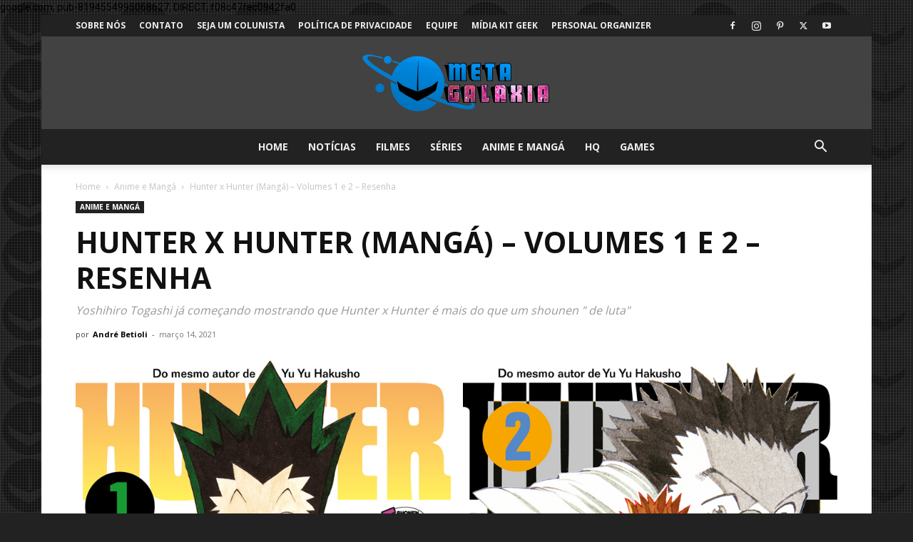

--- FILE ---
content_type: text/html
request_url: https://metagalaxia.com.br/anime-e-manga/hunter-x-hunter-manga-volumes-1-e-2-resenha/
body_size: 49798
content:
<!doctype html >
<!--[if IE 8]>    <html class="ie8" lang="en"> <![endif]-->
<!--[if IE 9]>    <html class="ie9" lang="en"> <![endif]-->
<!--[if gt IE 8]><!--> <html lang="pt-BR"> <!--<![endif]-->
<head><meta charset="UTF-8" /><script>if(navigator.userAgent.match(/MSIE|Internet Explorer/i)||navigator.userAgent.match(/Trident\/7\..*?rv:11/i)){var href=document.location.href;if(!href.match(/[?&]nowprocket/)){if(href.indexOf("?")==-1){if(href.indexOf("#")==-1){document.location.href=href+"?nowprocket=1"}else{document.location.href=href.replace("#","?nowprocket=1#")}}else{if(href.indexOf("#")==-1){document.location.href=href+"&nowprocket=1"}else{document.location.href=href.replace("#","&nowprocket=1#")}}}}</script><script>(()=>{class RocketLazyLoadScripts{constructor(){this.v="2.0.4",this.userEvents=["keydown","keyup","mousedown","mouseup","mousemove","mouseover","mouseout","touchmove","touchstart","touchend","touchcancel","wheel","click","dblclick","input"],this.attributeEvents=["onblur","onclick","oncontextmenu","ondblclick","onfocus","onmousedown","onmouseenter","onmouseleave","onmousemove","onmouseout","onmouseover","onmouseup","onmousewheel","onscroll","onsubmit"]}async t(){this.i(),this.o(),/iP(ad|hone)/.test(navigator.userAgent)&&this.h(),this.u(),this.l(this),this.m(),this.k(this),this.p(this),this._(),await Promise.all([this.R(),this.L()]),this.lastBreath=Date.now(),this.S(this),this.P(),this.D(),this.O(),this.M(),await this.C(this.delayedScripts.normal),await this.C(this.delayedScripts.defer),await this.C(this.delayedScripts.async),await this.T(),await this.F(),await this.j(),await this.A(),window.dispatchEvent(new Event("rocket-allScriptsLoaded")),this.everythingLoaded=!0,this.lastTouchEnd&&await new Promise(t=>setTimeout(t,500-Date.now()+this.lastTouchEnd)),this.I(),this.H(),this.U(),this.W()}i(){this.CSPIssue=sessionStorage.getItem("rocketCSPIssue"),document.addEventListener("securitypolicyviolation",t=>{this.CSPIssue||"script-src-elem"!==t.violatedDirective||"data"!==t.blockedURI||(this.CSPIssue=!0,sessionStorage.setItem("rocketCSPIssue",!0))},{isRocket:!0})}o(){window.addEventListener("pageshow",t=>{this.persisted=t.persisted,this.realWindowLoadedFired=!0},{isRocket:!0}),window.addEventListener("pagehide",()=>{this.onFirstUserAction=null},{isRocket:!0})}h(){let t;function e(e){t=e}window.addEventListener("touchstart",e,{isRocket:!0}),window.addEventListener("touchend",function i(o){o.changedTouches[0]&&t.changedTouches[0]&&Math.abs(o.changedTouches[0].pageX-t.changedTouches[0].pageX)<10&&Math.abs(o.changedTouches[0].pageY-t.changedTouches[0].pageY)<10&&o.timeStamp-t.timeStamp<200&&(window.removeEventListener("touchstart",e,{isRocket:!0}),window.removeEventListener("touchend",i,{isRocket:!0}),"INPUT"===o.target.tagName&&"text"===o.target.type||(o.target.dispatchEvent(new TouchEvent("touchend",{target:o.target,bubbles:!0})),o.target.dispatchEvent(new MouseEvent("mouseover",{target:o.target,bubbles:!0})),o.target.dispatchEvent(new PointerEvent("click",{target:o.target,bubbles:!0,cancelable:!0,detail:1,clientX:o.changedTouches[0].clientX,clientY:o.changedTouches[0].clientY})),event.preventDefault()))},{isRocket:!0})}q(t){this.userActionTriggered||("mousemove"!==t.type||this.firstMousemoveIgnored?"keyup"===t.type||"mouseover"===t.type||"mouseout"===t.type||(this.userActionTriggered=!0,this.onFirstUserAction&&this.onFirstUserAction()):this.firstMousemoveIgnored=!0),"click"===t.type&&t.preventDefault(),t.stopPropagation(),t.stopImmediatePropagation(),"touchstart"===this.lastEvent&&"touchend"===t.type&&(this.lastTouchEnd=Date.now()),"click"===t.type&&(this.lastTouchEnd=0),this.lastEvent=t.type,t.composedPath&&t.composedPath()[0].getRootNode()instanceof ShadowRoot&&(t.rocketTarget=t.composedPath()[0]),this.savedUserEvents.push(t)}u(){this.savedUserEvents=[],this.userEventHandler=this.q.bind(this),this.userEvents.forEach(t=>window.addEventListener(t,this.userEventHandler,{passive:!1,isRocket:!0})),document.addEventListener("visibilitychange",this.userEventHandler,{isRocket:!0})}U(){this.userEvents.forEach(t=>window.removeEventListener(t,this.userEventHandler,{passive:!1,isRocket:!0})),document.removeEventListener("visibilitychange",this.userEventHandler,{isRocket:!0}),this.savedUserEvents.forEach(t=>{(t.rocketTarget||t.target).dispatchEvent(new window[t.constructor.name](t.type,t))})}m(){const t="return false",e=Array.from(this.attributeEvents,t=>"data-rocket-"+t),i="["+this.attributeEvents.join("],[")+"]",o="[data-rocket-"+this.attributeEvents.join("],[data-rocket-")+"]",s=(e,i,o)=>{o&&o!==t&&(e.setAttribute("data-rocket-"+i,o),e["rocket"+i]=new Function("event",o),e.setAttribute(i,t))};new MutationObserver(t=>{for(const n of t)"attributes"===n.type&&(n.attributeName.startsWith("data-rocket-")||this.everythingLoaded?n.attributeName.startsWith("data-rocket-")&&this.everythingLoaded&&this.N(n.target,n.attributeName.substring(12)):s(n.target,n.attributeName,n.target.getAttribute(n.attributeName))),"childList"===n.type&&n.addedNodes.forEach(t=>{if(t.nodeType===Node.ELEMENT_NODE)if(this.everythingLoaded)for(const i of[t,...t.querySelectorAll(o)])for(const t of i.getAttributeNames())e.includes(t)&&this.N(i,t.substring(12));else for(const e of[t,...t.querySelectorAll(i)])for(const t of e.getAttributeNames())this.attributeEvents.includes(t)&&s(e,t,e.getAttribute(t))})}).observe(document,{subtree:!0,childList:!0,attributeFilter:[...this.attributeEvents,...e]})}I(){this.attributeEvents.forEach(t=>{document.querySelectorAll("[data-rocket-"+t+"]").forEach(e=>{this.N(e,t)})})}N(t,e){const i=t.getAttribute("data-rocket-"+e);i&&(t.setAttribute(e,i),t.removeAttribute("data-rocket-"+e))}k(t){Object.defineProperty(HTMLElement.prototype,"onclick",{get(){return this.rocketonclick||null},set(e){this.rocketonclick=e,this.setAttribute(t.everythingLoaded?"onclick":"data-rocket-onclick","this.rocketonclick(event)")}})}S(t){function e(e,i){let o=e[i];e[i]=null,Object.defineProperty(e,i,{get:()=>o,set(s){t.everythingLoaded?o=s:e["rocket"+i]=o=s}})}e(document,"onreadystatechange"),e(window,"onload"),e(window,"onpageshow");try{Object.defineProperty(document,"readyState",{get:()=>t.rocketReadyState,set(e){t.rocketReadyState=e},configurable:!0}),document.readyState="loading"}catch(t){console.log("WPRocket DJE readyState conflict, bypassing")}}l(t){this.originalAddEventListener=EventTarget.prototype.addEventListener,this.originalRemoveEventListener=EventTarget.prototype.removeEventListener,this.savedEventListeners=[],EventTarget.prototype.addEventListener=function(e,i,o){o&&o.isRocket||!t.B(e,this)&&!t.userEvents.includes(e)||t.B(e,this)&&!t.userActionTriggered||e.startsWith("rocket-")||t.everythingLoaded?t.originalAddEventListener.call(this,e,i,o):(t.savedEventListeners.push({target:this,remove:!1,type:e,func:i,options:o}),"mouseenter"!==e&&"mouseleave"!==e||t.originalAddEventListener.call(this,e,t.savedUserEvents.push,o))},EventTarget.prototype.removeEventListener=function(e,i,o){o&&o.isRocket||!t.B(e,this)&&!t.userEvents.includes(e)||t.B(e,this)&&!t.userActionTriggered||e.startsWith("rocket-")||t.everythingLoaded?t.originalRemoveEventListener.call(this,e,i,o):t.savedEventListeners.push({target:this,remove:!0,type:e,func:i,options:o})}}J(t,e){this.savedEventListeners=this.savedEventListeners.filter(i=>{let o=i.type,s=i.target||window;return e!==o||t!==s||(this.B(o,s)&&(i.type="rocket-"+o),this.$(i),!1)})}H(){EventTarget.prototype.addEventListener=this.originalAddEventListener,EventTarget.prototype.removeEventListener=this.originalRemoveEventListener,this.savedEventListeners.forEach(t=>this.$(t))}$(t){t.remove?this.originalRemoveEventListener.call(t.target,t.type,t.func,t.options):this.originalAddEventListener.call(t.target,t.type,t.func,t.options)}p(t){let e;function i(e){return t.everythingLoaded?e:e.split(" ").map(t=>"load"===t||t.startsWith("load.")?"rocket-jquery-load":t).join(" ")}function o(o){function s(e){const s=o.fn[e];o.fn[e]=o.fn.init.prototype[e]=function(){return this[0]===window&&t.userActionTriggered&&("string"==typeof arguments[0]||arguments[0]instanceof String?arguments[0]=i(arguments[0]):"object"==typeof arguments[0]&&Object.keys(arguments[0]).forEach(t=>{const e=arguments[0][t];delete arguments[0][t],arguments[0][i(t)]=e})),s.apply(this,arguments),this}}if(o&&o.fn&&!t.allJQueries.includes(o)){const e={DOMContentLoaded:[],"rocket-DOMContentLoaded":[]};for(const t in e)document.addEventListener(t,()=>{e[t].forEach(t=>t())},{isRocket:!0});o.fn.ready=o.fn.init.prototype.ready=function(i){function s(){parseInt(o.fn.jquery)>2?setTimeout(()=>i.bind(document)(o)):i.bind(document)(o)}return"function"==typeof i&&(t.realDomReadyFired?!t.userActionTriggered||t.fauxDomReadyFired?s():e["rocket-DOMContentLoaded"].push(s):e.DOMContentLoaded.push(s)),o([])},s("on"),s("one"),s("off"),t.allJQueries.push(o)}e=o}t.allJQueries=[],o(window.jQuery),Object.defineProperty(window,"jQuery",{get:()=>e,set(t){o(t)}})}P(){const t=new Map;document.write=document.writeln=function(e){const i=document.currentScript,o=document.createRange(),s=i.parentElement;let n=t.get(i);void 0===n&&(n=i.nextSibling,t.set(i,n));const c=document.createDocumentFragment();o.setStart(c,0),c.appendChild(o.createContextualFragment(e)),s.insertBefore(c,n)}}async R(){return new Promise(t=>{this.userActionTriggered?t():this.onFirstUserAction=t})}async L(){return new Promise(t=>{document.addEventListener("DOMContentLoaded",()=>{this.realDomReadyFired=!0,t()},{isRocket:!0})})}async j(){return this.realWindowLoadedFired?Promise.resolve():new Promise(t=>{window.addEventListener("load",t,{isRocket:!0})})}M(){this.pendingScripts=[];this.scriptsMutationObserver=new MutationObserver(t=>{for(const e of t)e.addedNodes.forEach(t=>{"SCRIPT"!==t.tagName||t.noModule||t.isWPRocket||this.pendingScripts.push({script:t,promise:new Promise(e=>{const i=()=>{const i=this.pendingScripts.findIndex(e=>e.script===t);i>=0&&this.pendingScripts.splice(i,1),e()};t.addEventListener("load",i,{isRocket:!0}),t.addEventListener("error",i,{isRocket:!0}),setTimeout(i,1e3)})})})}),this.scriptsMutationObserver.observe(document,{childList:!0,subtree:!0})}async F(){await this.X(),this.pendingScripts.length?(await this.pendingScripts[0].promise,await this.F()):this.scriptsMutationObserver.disconnect()}D(){this.delayedScripts={normal:[],async:[],defer:[]},document.querySelectorAll("script[type$=rocketlazyloadscript]").forEach(t=>{t.hasAttribute("data-rocket-src")?t.hasAttribute("async")&&!1!==t.async?this.delayedScripts.async.push(t):t.hasAttribute("defer")&&!1!==t.defer||"module"===t.getAttribute("data-rocket-type")?this.delayedScripts.defer.push(t):this.delayedScripts.normal.push(t):this.delayedScripts.normal.push(t)})}async _(){await this.L();let t=[];document.querySelectorAll("script[type$=rocketlazyloadscript][data-rocket-src]").forEach(e=>{let i=e.getAttribute("data-rocket-src");if(i&&!i.startsWith("data:")){i.startsWith("//")&&(i=location.protocol+i);try{const o=new URL(i).origin;o!==location.origin&&t.push({src:o,crossOrigin:e.crossOrigin||"module"===e.getAttribute("data-rocket-type")})}catch(t){}}}),t=[...new Map(t.map(t=>[JSON.stringify(t),t])).values()],this.Y(t,"preconnect")}async G(t){if(await this.K(),!0!==t.noModule||!("noModule"in HTMLScriptElement.prototype))return new Promise(e=>{let i;function o(){(i||t).setAttribute("data-rocket-status","executed"),e()}try{if(navigator.userAgent.includes("Firefox/")||""===navigator.vendor||this.CSPIssue)i=document.createElement("script"),[...t.attributes].forEach(t=>{let e=t.nodeName;"type"!==e&&("data-rocket-type"===e&&(e="type"),"data-rocket-src"===e&&(e="src"),i.setAttribute(e,t.nodeValue))}),t.text&&(i.text=t.text),t.nonce&&(i.nonce=t.nonce),i.hasAttribute("src")?(i.addEventListener("load",o,{isRocket:!0}),i.addEventListener("error",()=>{i.setAttribute("data-rocket-status","failed-network"),e()},{isRocket:!0}),setTimeout(()=>{i.isConnected||e()},1)):(i.text=t.text,o()),i.isWPRocket=!0,t.parentNode.replaceChild(i,t);else{const i=t.getAttribute("data-rocket-type"),s=t.getAttribute("data-rocket-src");i?(t.type=i,t.removeAttribute("data-rocket-type")):t.removeAttribute("type"),t.addEventListener("load",o,{isRocket:!0}),t.addEventListener("error",i=>{this.CSPIssue&&i.target.src.startsWith("data:")?(console.log("WPRocket: CSP fallback activated"),t.removeAttribute("src"),this.G(t).then(e)):(t.setAttribute("data-rocket-status","failed-network"),e())},{isRocket:!0}),s?(t.fetchPriority="high",t.removeAttribute("data-rocket-src"),t.src=s):t.src="data:text/javascript;base64,"+window.btoa(unescape(encodeURIComponent(t.text)))}}catch(i){t.setAttribute("data-rocket-status","failed-transform"),e()}});t.setAttribute("data-rocket-status","skipped")}async C(t){const e=t.shift();return e?(e.isConnected&&await this.G(e),this.C(t)):Promise.resolve()}O(){this.Y([...this.delayedScripts.normal,...this.delayedScripts.defer,...this.delayedScripts.async],"preload")}Y(t,e){this.trash=this.trash||[];let i=!0;var o=document.createDocumentFragment();t.forEach(t=>{const s=t.getAttribute&&t.getAttribute("data-rocket-src")||t.src;if(s&&!s.startsWith("data:")){const n=document.createElement("link");n.href=s,n.rel=e,"preconnect"!==e&&(n.as="script",n.fetchPriority=i?"high":"low"),t.getAttribute&&"module"===t.getAttribute("data-rocket-type")&&(n.crossOrigin=!0),t.crossOrigin&&(n.crossOrigin=t.crossOrigin),t.integrity&&(n.integrity=t.integrity),t.nonce&&(n.nonce=t.nonce),o.appendChild(n),this.trash.push(n),i=!1}}),document.head.appendChild(o)}W(){this.trash.forEach(t=>t.remove())}async T(){try{document.readyState="interactive"}catch(t){}this.fauxDomReadyFired=!0;try{await this.K(),this.J(document,"readystatechange"),document.dispatchEvent(new Event("rocket-readystatechange")),await this.K(),document.rocketonreadystatechange&&document.rocketonreadystatechange(),await this.K(),this.J(document,"DOMContentLoaded"),document.dispatchEvent(new Event("rocket-DOMContentLoaded")),await this.K(),this.J(window,"DOMContentLoaded"),window.dispatchEvent(new Event("rocket-DOMContentLoaded"))}catch(t){console.error(t)}}async A(){try{document.readyState="complete"}catch(t){}try{await this.K(),this.J(document,"readystatechange"),document.dispatchEvent(new Event("rocket-readystatechange")),await this.K(),document.rocketonreadystatechange&&document.rocketonreadystatechange(),await this.K(),this.J(window,"load"),window.dispatchEvent(new Event("rocket-load")),await this.K(),window.rocketonload&&window.rocketonload(),await this.K(),this.allJQueries.forEach(t=>t(window).trigger("rocket-jquery-load")),await this.K(),this.J(window,"pageshow");const t=new Event("rocket-pageshow");t.persisted=this.persisted,window.dispatchEvent(t),await this.K(),window.rocketonpageshow&&window.rocketonpageshow({persisted:this.persisted})}catch(t){console.error(t)}}async K(){Date.now()-this.lastBreath>45&&(await this.X(),this.lastBreath=Date.now())}async X(){return document.hidden?new Promise(t=>setTimeout(t)):new Promise(t=>requestAnimationFrame(t))}B(t,e){return e===document&&"readystatechange"===t||(e===document&&"DOMContentLoaded"===t||(e===window&&"DOMContentLoaded"===t||(e===window&&"load"===t||e===window&&"pageshow"===t)))}static run(){(new RocketLazyLoadScripts).t()}}RocketLazyLoadScripts.run()})();</script>
    <title>Hunter x Hunter (Mangá) - Volumes 1 e 2 - Resenha</title>
    
    <meta name="viewport" content="width=device-width, initial-scale=1.0">
    <link rel="pingback" href="https://metagalaxia.com.br/xmlrpc.php" />
    <meta name='robots' content='index, follow, max-image-preview:large, max-snippet:-1, max-video-preview:-1' />
	<style>img:is([sizes="auto" i], [sizes^="auto," i]) { contain-intrinsic-size: 3000px 1500px }</style>
	<link rel="icon" type="image/png" href="https://metagalaxia.com.br/wp-content/uploads/2019/05/faviconteste.png">
	<!-- This site is optimized with the Yoast SEO plugin v26.8 - https://yoast.com/product/yoast-seo-wordpress/ -->
	<meta name="description" content="Yoshihiro Togashi já começando mostrando que Hunter x Hunter é mais do que um shounen &quot; de luta&quot;. Resenha dos volumes 1 e 2 da Ediora JBC." />
	<link rel="canonical" href="https://metagalaxia.com.br/anime-e-manga/hunter-x-hunter-manga-volumes-1-e-2-resenha/" />
	<meta property="og:locale" content="pt_BR" />
	<meta property="og:type" content="article" />
	<meta property="og:title" content="Hunter x Hunter (Mangá) - Volumes 1 e 2 - Resenha" />
	<meta property="og:description" content="Yoshihiro Togashi já começando mostrando que Hunter x Hunter é mais do que um shounen &quot; de luta&quot;. Resenha dos volumes 1 e 2 da Ediora JBC." />
	<meta property="og:url" content="https://metagalaxia.com.br/anime-e-manga/hunter-x-hunter-manga-volumes-1-e-2-resenha/" />
	<meta property="og:site_name" content="Meta Galáxia: Reviews e notícias sobre Cultura Pop!" />
	<meta property="article:publisher" content="https://www.facebook.com/metagalaxia/" />
	<meta property="article:author" content="https://www.facebook.com/andre.dasilvabetioli" />
	<meta property="article:published_time" content="2021-03-14T18:20:49+00:00" />
	<meta property="article:modified_time" content="2021-03-14T20:50:45+00:00" />
	<meta property="og:image" content="https://metagalaxia.com.br/wp-content/uploads/2021/03/Hunter-x-Hunter-Manga-Volumes-1-e-2-Resenha_04.jpg" />
	<meta property="og:image:width" content="1280" />
	<meta property="og:image:height" content="720" />
	<meta property="og:image:type" content="image/jpeg" />
	<meta name="author" content="André Betioli" />
	<meta name="twitter:card" content="summary_large_image" />
	<meta name="twitter:creator" content="@andrebetioli" />
	<meta name="twitter:site" content="@metagalaxia1" />
	<meta name="twitter:label1" content="Escrito por" />
	<meta name="twitter:data1" content="André Betioli" />
	<meta name="twitter:label2" content="Est. tempo de leitura" />
	<meta name="twitter:data2" content="11 minutos" />
	<!-- / Yoast SEO plugin. -->


<link rel='dns-prefetch' href='//fonts.googleapis.com' />
<link rel='dns-prefetch' href='//www.googletagmanager.com' />
<link rel='dns-prefetch' href='//pagead2.googlesyndication.com' />
<link rel="alternate" type="application/rss+xml" title="Feed para Meta Galáxia: Reviews e notícias sobre Cultura Pop! &raquo;" href="https://metagalaxia.com.br/feed/" />
<link rel="alternate" type="application/rss+xml" title="Feed de comentários para Meta Galáxia: Reviews e notícias sobre Cultura Pop! &raquo;" href="https://metagalaxia.com.br/comments/feed/" />
<link rel="alternate" type="application/rss+xml" title="Feed de comentários para Meta Galáxia: Reviews e notícias sobre Cultura Pop! &raquo; Hunter x Hunter (Mangá) &#8211; Volumes 1 e 2 &#8211; Resenha" href="https://metagalaxia.com.br/anime-e-manga/hunter-x-hunter-manga-volumes-1-e-2-resenha/feed/" />
<link rel="alternate" type="application/rss+xml" title="Feed de Meta Galáxia: Reviews e notícias sobre Cultura Pop! &raquo; Story" href="https://metagalaxia.com.br/web-stories/feed/"><link data-minify="1" rel='stylesheet' id='adopt-stylesheet-css' href='https://metagalaxia.com.br/wp-content/cache/min/1/wp-content/plugins/adopt/includes/style.css?ver=1768237674' type='text/css' media='all' />
<style id='wp-emoji-styles-inline-css' type='text/css'>

	img.wp-smiley, img.emoji {
		display: inline !important;
		border: none !important;
		box-shadow: none !important;
		height: 1em !important;
		width: 1em !important;
		margin: 0 0.07em !important;
		vertical-align: -0.1em !important;
		background: none !important;
		padding: 0 !important;
	}
</style>
<link rel='stylesheet' id='wp-block-library-css' href='https://metagalaxia.com.br/wp-includes/css/dist/block-library/style.min.css?ver=6.7.4' type='text/css' media='all' />
<style id='classic-theme-styles-inline-css' type='text/css'>
/*! This file is auto-generated */
.wp-block-button__link{color:#fff;background-color:#32373c;border-radius:9999px;box-shadow:none;text-decoration:none;padding:calc(.667em + 2px) calc(1.333em + 2px);font-size:1.125em}.wp-block-file__button{background:#32373c;color:#fff;text-decoration:none}
</style>
<style id='global-styles-inline-css' type='text/css'>
:root{--wp--preset--aspect-ratio--square: 1;--wp--preset--aspect-ratio--4-3: 4/3;--wp--preset--aspect-ratio--3-4: 3/4;--wp--preset--aspect-ratio--3-2: 3/2;--wp--preset--aspect-ratio--2-3: 2/3;--wp--preset--aspect-ratio--16-9: 16/9;--wp--preset--aspect-ratio--9-16: 9/16;--wp--preset--color--black: #000000;--wp--preset--color--cyan-bluish-gray: #abb8c3;--wp--preset--color--white: #ffffff;--wp--preset--color--pale-pink: #f78da7;--wp--preset--color--vivid-red: #cf2e2e;--wp--preset--color--luminous-vivid-orange: #ff6900;--wp--preset--color--luminous-vivid-amber: #fcb900;--wp--preset--color--light-green-cyan: #7bdcb5;--wp--preset--color--vivid-green-cyan: #00d084;--wp--preset--color--pale-cyan-blue: #8ed1fc;--wp--preset--color--vivid-cyan-blue: #0693e3;--wp--preset--color--vivid-purple: #9b51e0;--wp--preset--gradient--vivid-cyan-blue-to-vivid-purple: linear-gradient(135deg,rgba(6,147,227,1) 0%,rgb(155,81,224) 100%);--wp--preset--gradient--light-green-cyan-to-vivid-green-cyan: linear-gradient(135deg,rgb(122,220,180) 0%,rgb(0,208,130) 100%);--wp--preset--gradient--luminous-vivid-amber-to-luminous-vivid-orange: linear-gradient(135deg,rgba(252,185,0,1) 0%,rgba(255,105,0,1) 100%);--wp--preset--gradient--luminous-vivid-orange-to-vivid-red: linear-gradient(135deg,rgba(255,105,0,1) 0%,rgb(207,46,46) 100%);--wp--preset--gradient--very-light-gray-to-cyan-bluish-gray: linear-gradient(135deg,rgb(238,238,238) 0%,rgb(169,184,195) 100%);--wp--preset--gradient--cool-to-warm-spectrum: linear-gradient(135deg,rgb(74,234,220) 0%,rgb(151,120,209) 20%,rgb(207,42,186) 40%,rgb(238,44,130) 60%,rgb(251,105,98) 80%,rgb(254,248,76) 100%);--wp--preset--gradient--blush-light-purple: linear-gradient(135deg,rgb(255,206,236) 0%,rgb(152,150,240) 100%);--wp--preset--gradient--blush-bordeaux: linear-gradient(135deg,rgb(254,205,165) 0%,rgb(254,45,45) 50%,rgb(107,0,62) 100%);--wp--preset--gradient--luminous-dusk: linear-gradient(135deg,rgb(255,203,112) 0%,rgb(199,81,192) 50%,rgb(65,88,208) 100%);--wp--preset--gradient--pale-ocean: linear-gradient(135deg,rgb(255,245,203) 0%,rgb(182,227,212) 50%,rgb(51,167,181) 100%);--wp--preset--gradient--electric-grass: linear-gradient(135deg,rgb(202,248,128) 0%,rgb(113,206,126) 100%);--wp--preset--gradient--midnight: linear-gradient(135deg,rgb(2,3,129) 0%,rgb(40,116,252) 100%);--wp--preset--font-size--small: 11px;--wp--preset--font-size--medium: 20px;--wp--preset--font-size--large: 32px;--wp--preset--font-size--x-large: 42px;--wp--preset--font-size--regular: 15px;--wp--preset--font-size--larger: 50px;--wp--preset--spacing--20: 0.44rem;--wp--preset--spacing--30: 0.67rem;--wp--preset--spacing--40: 1rem;--wp--preset--spacing--50: 1.5rem;--wp--preset--spacing--60: 2.25rem;--wp--preset--spacing--70: 3.38rem;--wp--preset--spacing--80: 5.06rem;--wp--preset--shadow--natural: 6px 6px 9px rgba(0, 0, 0, 0.2);--wp--preset--shadow--deep: 12px 12px 50px rgba(0, 0, 0, 0.4);--wp--preset--shadow--sharp: 6px 6px 0px rgba(0, 0, 0, 0.2);--wp--preset--shadow--outlined: 6px 6px 0px -3px rgba(255, 255, 255, 1), 6px 6px rgba(0, 0, 0, 1);--wp--preset--shadow--crisp: 6px 6px 0px rgba(0, 0, 0, 1);}:where(.is-layout-flex){gap: 0.5em;}:where(.is-layout-grid){gap: 0.5em;}body .is-layout-flex{display: flex;}.is-layout-flex{flex-wrap: wrap;align-items: center;}.is-layout-flex > :is(*, div){margin: 0;}body .is-layout-grid{display: grid;}.is-layout-grid > :is(*, div){margin: 0;}:where(.wp-block-columns.is-layout-flex){gap: 2em;}:where(.wp-block-columns.is-layout-grid){gap: 2em;}:where(.wp-block-post-template.is-layout-flex){gap: 1.25em;}:where(.wp-block-post-template.is-layout-grid){gap: 1.25em;}.has-black-color{color: var(--wp--preset--color--black) !important;}.has-cyan-bluish-gray-color{color: var(--wp--preset--color--cyan-bluish-gray) !important;}.has-white-color{color: var(--wp--preset--color--white) !important;}.has-pale-pink-color{color: var(--wp--preset--color--pale-pink) !important;}.has-vivid-red-color{color: var(--wp--preset--color--vivid-red) !important;}.has-luminous-vivid-orange-color{color: var(--wp--preset--color--luminous-vivid-orange) !important;}.has-luminous-vivid-amber-color{color: var(--wp--preset--color--luminous-vivid-amber) !important;}.has-light-green-cyan-color{color: var(--wp--preset--color--light-green-cyan) !important;}.has-vivid-green-cyan-color{color: var(--wp--preset--color--vivid-green-cyan) !important;}.has-pale-cyan-blue-color{color: var(--wp--preset--color--pale-cyan-blue) !important;}.has-vivid-cyan-blue-color{color: var(--wp--preset--color--vivid-cyan-blue) !important;}.has-vivid-purple-color{color: var(--wp--preset--color--vivid-purple) !important;}.has-black-background-color{background-color: var(--wp--preset--color--black) !important;}.has-cyan-bluish-gray-background-color{background-color: var(--wp--preset--color--cyan-bluish-gray) !important;}.has-white-background-color{background-color: var(--wp--preset--color--white) !important;}.has-pale-pink-background-color{background-color: var(--wp--preset--color--pale-pink) !important;}.has-vivid-red-background-color{background-color: var(--wp--preset--color--vivid-red) !important;}.has-luminous-vivid-orange-background-color{background-color: var(--wp--preset--color--luminous-vivid-orange) !important;}.has-luminous-vivid-amber-background-color{background-color: var(--wp--preset--color--luminous-vivid-amber) !important;}.has-light-green-cyan-background-color{background-color: var(--wp--preset--color--light-green-cyan) !important;}.has-vivid-green-cyan-background-color{background-color: var(--wp--preset--color--vivid-green-cyan) !important;}.has-pale-cyan-blue-background-color{background-color: var(--wp--preset--color--pale-cyan-blue) !important;}.has-vivid-cyan-blue-background-color{background-color: var(--wp--preset--color--vivid-cyan-blue) !important;}.has-vivid-purple-background-color{background-color: var(--wp--preset--color--vivid-purple) !important;}.has-black-border-color{border-color: var(--wp--preset--color--black) !important;}.has-cyan-bluish-gray-border-color{border-color: var(--wp--preset--color--cyan-bluish-gray) !important;}.has-white-border-color{border-color: var(--wp--preset--color--white) !important;}.has-pale-pink-border-color{border-color: var(--wp--preset--color--pale-pink) !important;}.has-vivid-red-border-color{border-color: var(--wp--preset--color--vivid-red) !important;}.has-luminous-vivid-orange-border-color{border-color: var(--wp--preset--color--luminous-vivid-orange) !important;}.has-luminous-vivid-amber-border-color{border-color: var(--wp--preset--color--luminous-vivid-amber) !important;}.has-light-green-cyan-border-color{border-color: var(--wp--preset--color--light-green-cyan) !important;}.has-vivid-green-cyan-border-color{border-color: var(--wp--preset--color--vivid-green-cyan) !important;}.has-pale-cyan-blue-border-color{border-color: var(--wp--preset--color--pale-cyan-blue) !important;}.has-vivid-cyan-blue-border-color{border-color: var(--wp--preset--color--vivid-cyan-blue) !important;}.has-vivid-purple-border-color{border-color: var(--wp--preset--color--vivid-purple) !important;}.has-vivid-cyan-blue-to-vivid-purple-gradient-background{background: var(--wp--preset--gradient--vivid-cyan-blue-to-vivid-purple) !important;}.has-light-green-cyan-to-vivid-green-cyan-gradient-background{background: var(--wp--preset--gradient--light-green-cyan-to-vivid-green-cyan) !important;}.has-luminous-vivid-amber-to-luminous-vivid-orange-gradient-background{background: var(--wp--preset--gradient--luminous-vivid-amber-to-luminous-vivid-orange) !important;}.has-luminous-vivid-orange-to-vivid-red-gradient-background{background: var(--wp--preset--gradient--luminous-vivid-orange-to-vivid-red) !important;}.has-very-light-gray-to-cyan-bluish-gray-gradient-background{background: var(--wp--preset--gradient--very-light-gray-to-cyan-bluish-gray) !important;}.has-cool-to-warm-spectrum-gradient-background{background: var(--wp--preset--gradient--cool-to-warm-spectrum) !important;}.has-blush-light-purple-gradient-background{background: var(--wp--preset--gradient--blush-light-purple) !important;}.has-blush-bordeaux-gradient-background{background: var(--wp--preset--gradient--blush-bordeaux) !important;}.has-luminous-dusk-gradient-background{background: var(--wp--preset--gradient--luminous-dusk) !important;}.has-pale-ocean-gradient-background{background: var(--wp--preset--gradient--pale-ocean) !important;}.has-electric-grass-gradient-background{background: var(--wp--preset--gradient--electric-grass) !important;}.has-midnight-gradient-background{background: var(--wp--preset--gradient--midnight) !important;}.has-small-font-size{font-size: var(--wp--preset--font-size--small) !important;}.has-medium-font-size{font-size: var(--wp--preset--font-size--medium) !important;}.has-large-font-size{font-size: var(--wp--preset--font-size--large) !important;}.has-x-large-font-size{font-size: var(--wp--preset--font-size--x-large) !important;}
:where(.wp-block-post-template.is-layout-flex){gap: 1.25em;}:where(.wp-block-post-template.is-layout-grid){gap: 1.25em;}
:where(.wp-block-columns.is-layout-flex){gap: 2em;}:where(.wp-block-columns.is-layout-grid){gap: 2em;}
:root :where(.wp-block-pullquote){font-size: 1.5em;line-height: 1.6;}
</style>
<link data-minify="1" rel='stylesheet' id='dashicons-css' href='https://metagalaxia.com.br/wp-content/cache/min/1/wp-includes/css/dashicons.min.css?ver=1768237674' type='text/css' media='all' />
<link rel='stylesheet' id='admin-bar-css' href='https://metagalaxia.com.br/wp-includes/css/admin-bar.min.css?ver=6.7.4' type='text/css' media='all' />
<style id='admin-bar-inline-css' type='text/css'>

    /* Hide CanvasJS credits for P404 charts specifically */
    #p404RedirectChart .canvasjs-chart-credit {
        display: none !important;
    }
    
    #p404RedirectChart canvas {
        border-radius: 6px;
    }

    .p404-redirect-adminbar-weekly-title {
        font-weight: bold;
        font-size: 14px;
        color: #fff;
        margin-bottom: 6px;
    }

    #wpadminbar #wp-admin-bar-p404_free_top_button .ab-icon:before {
        content: "\f103";
        color: #dc3545;
        top: 3px;
    }
    
    #wp-admin-bar-p404_free_top_button .ab-item {
        min-width: 80px !important;
        padding: 0px !important;
    }
    
    /* Ensure proper positioning and z-index for P404 dropdown */
    .p404-redirect-adminbar-dropdown-wrap { 
        min-width: 0; 
        padding: 0;
        position: static !important;
    }
    
    #wpadminbar #wp-admin-bar-p404_free_top_button_dropdown {
        position: static !important;
    }
    
    #wpadminbar #wp-admin-bar-p404_free_top_button_dropdown .ab-item {
        padding: 0 !important;
        margin: 0 !important;
    }
    
    .p404-redirect-dropdown-container {
        min-width: 340px;
        padding: 18px 18px 12px 18px;
        background: #23282d !important;
        color: #fff;
        border-radius: 12px;
        box-shadow: 0 8px 32px rgba(0,0,0,0.25);
        margin-top: 10px;
        position: relative !important;
        z-index: 999999 !important;
        display: block !important;
        border: 1px solid #444;
    }
    
    /* Ensure P404 dropdown appears on hover */
    #wpadminbar #wp-admin-bar-p404_free_top_button .p404-redirect-dropdown-container { 
        display: none !important;
    }
    
    #wpadminbar #wp-admin-bar-p404_free_top_button:hover .p404-redirect-dropdown-container { 
        display: block !important;
    }
    
    #wpadminbar #wp-admin-bar-p404_free_top_button:hover #wp-admin-bar-p404_free_top_button_dropdown .p404-redirect-dropdown-container {
        display: block !important;
    }
    
    .p404-redirect-card {
        background: #2c3338;
        border-radius: 8px;
        padding: 18px 18px 12px 18px;
        box-shadow: 0 2px 8px rgba(0,0,0,0.07);
        display: flex;
        flex-direction: column;
        align-items: flex-start;
        border: 1px solid #444;
    }
    
    .p404-redirect-btn {
        display: inline-block;
        background: #dc3545;
        color: #fff !important;
        font-weight: bold;
        padding: 5px 22px;
        border-radius: 8px;
        text-decoration: none;
        font-size: 17px;
        transition: background 0.2s, box-shadow 0.2s;
        margin-top: 8px;
        box-shadow: 0 2px 8px rgba(220,53,69,0.15);
        text-align: center;
        line-height: 1.6;
    }
    
    .p404-redirect-btn:hover {
        background: #c82333;
        color: #fff !important;
        box-shadow: 0 4px 16px rgba(220,53,69,0.25);
    }
    
    /* Prevent conflicts with other admin bar dropdowns */
    #wpadminbar .ab-top-menu > li:hover > .ab-item,
    #wpadminbar .ab-top-menu > li.hover > .ab-item {
        z-index: auto;
    }
    
    #wpadminbar #wp-admin-bar-p404_free_top_button:hover > .ab-item {
        z-index: 999998 !important;
    }
    
</style>
<link data-minify="1" rel='stylesheet' id='ee-simple-file-list-css-css' href='https://metagalaxia.com.br/wp-content/cache/min/1/wp-content/plugins/simple-file-list/css/styles.css?ver=1768237674' type='text/css' media='all' />
<link data-minify="1" rel='stylesheet' id='td-plugin-multi-purpose-css' href='https://metagalaxia.com.br/wp-content/cache/min/1/wp-content/plugins/td-composer/td-multi-purpose/style.css?ver=1768237674' type='text/css' media='all' />
<link crossorigin="anonymous" rel='stylesheet' id='google-fonts-style-css' href='https://fonts.googleapis.com/css?family=Open+Sans%3A400%2C600%2C700%7CRoboto%3A400%2C600%2C700&#038;display=swap&#038;ver=12.6.6' type='text/css' media='all' />
<link data-minify="1" rel='stylesheet' id='td-theme-css' href='https://metagalaxia.com.br/wp-content/cache/min/1/wp-content/themes/Newspaper/style.css?ver=1768237675' type='text/css' media='all' />
<style id='td-theme-inline-css' type='text/css'>@media (max-width:767px){.td-header-desktop-wrap{display:none}}@media (min-width:767px){.td-header-mobile-wrap{display:none}}</style>
<link data-minify="1" rel='stylesheet' id='td-legacy-framework-front-style-css' href='https://metagalaxia.com.br/wp-content/cache/min/1/wp-content/plugins/td-composer/legacy/Newspaper/assets/css/td_legacy_main.css?ver=1768237675' type='text/css' media='all' />
<link data-minify="1" rel='stylesheet' id='td-standard-pack-framework-front-style-css' href='https://metagalaxia.com.br/wp-content/cache/min/1/wp-content/plugins/td-standard-pack/Newspaper/assets/css/td_standard_pack_main.css?ver=1768237675' type='text/css' media='all' />
<link data-minify="1" rel='stylesheet' id='td-theme-demo-style-css' href='https://metagalaxia.com.br/wp-content/cache/min/1/wp-content/plugins/td-composer/legacy/Newspaper/includes/demos/local_news/demo_style.css?ver=1768237675' type='text/css' media='all' />
<style id='rocket-lazyload-inline-css' type='text/css'>
.rll-youtube-player{position:relative;padding-bottom:56.23%;height:0;overflow:hidden;max-width:100%;}.rll-youtube-player:focus-within{outline: 2px solid currentColor;outline-offset: 5px;}.rll-youtube-player iframe{position:absolute;top:0;left:0;width:100%;height:100%;z-index:100;background:0 0}.rll-youtube-player img{bottom:0;display:block;left:0;margin:auto;max-width:100%;width:100%;position:absolute;right:0;top:0;border:none;height:auto;-webkit-transition:.4s all;-moz-transition:.4s all;transition:.4s all}.rll-youtube-player img:hover{-webkit-filter:brightness(75%)}.rll-youtube-player .play{height:100%;width:100%;left:0;top:0;position:absolute;background:url(https://metagalaxia.com.br/wp-content/plugins/wp-rocket/assets/img/youtube.png) no-repeat center;background-color: transparent !important;cursor:pointer;border:none;}
</style>
<script type="rocketlazyloadscript" data-minify="1" data-rocket-type="text/javascript" data-rocket-src="https://metagalaxia.com.br/wp-content/cache/min/1/wp-content/plugins/simple-file-list/js/ee-head.js?ver=1768237675" id="ee-simple-file-list-js-head-js" data-rocket-defer defer></script>
<script type="rocketlazyloadscript" data-rocket-type="text/javascript" data-rocket-src="https://metagalaxia.com.br/wp-includes/js/jquery/jquery.min.js?ver=3.7.1" id="jquery-core-js" data-rocket-defer defer></script>
<script type="rocketlazyloadscript" data-rocket-type="text/javascript" data-rocket-src="https://metagalaxia.com.br/wp-includes/js/jquery/jquery-migrate.min.js?ver=3.4.1" id="jquery-migrate-js" data-rocket-defer defer></script>
<link rel="https://api.w.org/" href="https://metagalaxia.com.br/wp-json/" /><link rel="alternate" title="JSON" type="application/json" href="https://metagalaxia.com.br/wp-json/wp/v2/posts/35649" /><link rel="EditURI" type="application/rsd+xml" title="RSD" href="https://metagalaxia.com.br/xmlrpc.php?rsd" />
<meta name="generator" content="WordPress 6.7.4" />
<link rel='shortlink' href='https://metagalaxia.com.br/?p=35649' />
<link rel="alternate" title="oEmbed (JSON)" type="application/json+oembed" href="https://metagalaxia.com.br/wp-json/oembed/1.0/embed?url=https%3A%2F%2Fmetagalaxia.com.br%2Fanime-e-manga%2Fhunter-x-hunter-manga-volumes-1-e-2-resenha%2F" />
<link rel="alternate" title="oEmbed (XML)" type="text/xml+oembed" href="https://metagalaxia.com.br/wp-json/oembed/1.0/embed?url=https%3A%2F%2Fmetagalaxia.com.br%2Fanime-e-manga%2Fhunter-x-hunter-manga-volumes-1-e-2-resenha%2F&#038;format=xml" />
  
  <script type="rocketlazyloadscript">
    let wind = window.top;

    let adoptMetaTag = wind.document.createElement("meta");
    adoptMetaTag.name = "adopt-website-id";

    adoptMetaTag.content = '3fc82e20-6af7-4348-8b50-0cd89cbcf599';
    wind.document.getElementsByTagName("head")[0].appendChild(adoptMetaTag);

    let adoptTag = wind.document.createElement("script");
    adoptTag.type = "text/javascript";
    adoptTag.charset = "utf-8";
    adoptTag.async = true;
    adoptTag.src = `//tag.goadopt.io/injector.js?website_code=3fc82e20-6af7-4348-8b50-0cd89cbcf599`;
    wind.document.getElementsByTagName("head")[0].appendChild(adoptTag);
  </script>
<script type="rocketlazyloadscript" data-rocket-type="text/javascript">var ajaxurl = "https://metagalaxia.com.br/wp-admin/admin-ajax.php";</script><meta name="generator" content="Site Kit by Google 1.170.0" /><script type="rocketlazyloadscript" data-rocket-type="text/javascript">
(function(url){
	if(/(?:Chrome\/26\.0\.1410\.63 Safari\/537\.31|WordfenceTestMonBot)/.test(navigator.userAgent)){ return; }
	var addEvent = function(evt, handler) {
		if (window.addEventListener) {
			document.addEventListener(evt, handler, false);
		} else if (window.attachEvent) {
			document.attachEvent('on' + evt, handler);
		}
	};
	var removeEvent = function(evt, handler) {
		if (window.removeEventListener) {
			document.removeEventListener(evt, handler, false);
		} else if (window.detachEvent) {
			document.detachEvent('on' + evt, handler);
		}
	};
	var evts = 'contextmenu dblclick drag dragend dragenter dragleave dragover dragstart drop keydown keypress keyup mousedown mousemove mouseout mouseover mouseup mousewheel scroll'.split(' ');
	var logHuman = function() {
		if (window.wfLogHumanRan) { return; }
		window.wfLogHumanRan = true;
		var wfscr = document.createElement('script');
		wfscr.type = 'text/javascript';
		wfscr.async = true;
		wfscr.src = url + '&r=' + Math.random();
		(document.getElementsByTagName('head')[0]||document.getElementsByTagName('body')[0]).appendChild(wfscr);
		for (var i = 0; i < evts.length; i++) {
			removeEvent(evts[i], logHuman);
		}
	};
	for (var i = 0; i < evts.length; i++) {
		addEvent(evts[i], logHuman);
	}
})('//metagalaxia.com.br/?wordfence_lh=1&hid=B439EE2D9E8C95FDE4A87FB16038CBB0');
</script>
<!-- Meta-etiquetas do Google AdSense adicionado pelo Site Kit -->
<meta name="google-adsense-platform-account" content="ca-host-pub-2644536267352236">
<meta name="google-adsense-platform-domain" content="sitekit.withgoogle.com">
<!-- Fim das meta-etiquetas do Google AdSense adicionado pelo Site Kit -->
<link rel="amphtml" href="https://metagalaxia.com.br/anime-e-manga/hunter-x-hunter-manga-volumes-1-e-2-resenha/?amp=1">
<!-- Código do Google Adsense adicionado pelo Site Kit -->
<script type="rocketlazyloadscript" data-rocket-type="text/javascript" async="async" data-rocket-src="https://pagead2.googlesyndication.com/pagead/js/adsbygoogle.js?client=ca-pub-8194554995068627&amp;host=ca-host-pub-2644536267352236" crossorigin="anonymous"></script>

<!-- Fim do código do Google AdSense adicionado pelo Site Kit -->

<!-- JS generated by theme -->

<script type="rocketlazyloadscript" data-rocket-type="text/javascript" id="td-generated-header-js">
    
    

	    var tdBlocksArray = []; //here we store all the items for the current page

	    // td_block class - each ajax block uses a object of this class for requests
	    function tdBlock() {
		    this.id = '';
		    this.block_type = 1; //block type id (1-234 etc)
		    this.atts = '';
		    this.td_column_number = '';
		    this.td_current_page = 1; //
		    this.post_count = 0; //from wp
		    this.found_posts = 0; //from wp
		    this.max_num_pages = 0; //from wp
		    this.td_filter_value = ''; //current live filter value
		    this.is_ajax_running = false;
		    this.td_user_action = ''; // load more or infinite loader (used by the animation)
		    this.header_color = '';
		    this.ajax_pagination_infinite_stop = ''; //show load more at page x
	    }

        // td_js_generator - mini detector
        ( function () {
            var htmlTag = document.getElementsByTagName("html")[0];

	        if ( navigator.userAgent.indexOf("MSIE 10.0") > -1 ) {
                htmlTag.className += ' ie10';
            }

            if ( !!navigator.userAgent.match(/Trident.*rv\:11\./) ) {
                htmlTag.className += ' ie11';
            }

	        if ( navigator.userAgent.indexOf("Edge") > -1 ) {
                htmlTag.className += ' ieEdge';
            }

            if ( /(iPad|iPhone|iPod)/g.test(navigator.userAgent) ) {
                htmlTag.className += ' td-md-is-ios';
            }

            var user_agent = navigator.userAgent.toLowerCase();
            if ( user_agent.indexOf("android") > -1 ) {
                htmlTag.className += ' td-md-is-android';
            }

            if ( -1 !== navigator.userAgent.indexOf('Mac OS X')  ) {
                htmlTag.className += ' td-md-is-os-x';
            }

            if ( /chrom(e|ium)/.test(navigator.userAgent.toLowerCase()) ) {
               htmlTag.className += ' td-md-is-chrome';
            }

            if ( -1 !== navigator.userAgent.indexOf('Firefox') ) {
                htmlTag.className += ' td-md-is-firefox';
            }

            if ( -1 !== navigator.userAgent.indexOf('Safari') && -1 === navigator.userAgent.indexOf('Chrome') ) {
                htmlTag.className += ' td-md-is-safari';
            }

            if( -1 !== navigator.userAgent.indexOf('IEMobile') ){
                htmlTag.className += ' td-md-is-iemobile';
            }

        })();

        var tdLocalCache = {};

        ( function () {
            "use strict";

            tdLocalCache = {
                data: {},
                remove: function (resource_id) {
                    delete tdLocalCache.data[resource_id];
                },
                exist: function (resource_id) {
                    return tdLocalCache.data.hasOwnProperty(resource_id) && tdLocalCache.data[resource_id] !== null;
                },
                get: function (resource_id) {
                    return tdLocalCache.data[resource_id];
                },
                set: function (resource_id, cachedData) {
                    tdLocalCache.remove(resource_id);
                    tdLocalCache.data[resource_id] = cachedData;
                }
            };
        })();

    
    
var td_viewport_interval_list=[{"limitBottom":767,"sidebarWidth":228},{"limitBottom":1018,"sidebarWidth":300},{"limitBottom":1140,"sidebarWidth":324}];
var td_animation_stack_effect="type0";
var tds_animation_stack=true;
var td_animation_stack_specific_selectors=".entry-thumb, img, .td-lazy-img";
var td_animation_stack_general_selectors=".td-animation-stack img, .td-animation-stack .entry-thumb, .post img, .td-animation-stack .td-lazy-img";
var tds_video_playing_one="enabled";
var tds_video_lazy="enabled";
var tdc_is_installed="yes";
var td_ajax_url="https:\/\/metagalaxia.com.br\/wp-admin\/admin-ajax.php?td_theme_name=Newspaper&v=12.6.6";
var td_get_template_directory_uri="https:\/\/metagalaxia.com.br\/wp-content\/plugins\/td-composer\/legacy\/common";
var tds_snap_menu="smart_snap_always";
var tds_logo_on_sticky="show";
var tds_header_style="10";
var td_please_wait="Please wait...";
var td_email_user_pass_incorrect="User or password incorrect!";
var td_email_user_incorrect="Email or username incorrect!";
var td_email_incorrect="Email incorrect!";
var td_user_incorrect="Username incorrect!";
var td_email_user_empty="Email or username empty!";
var td_pass_empty="Pass empty!";
var td_pass_pattern_incorrect="Invalid Pass Pattern!";
var td_retype_pass_incorrect="Retyped Pass incorrect!";
var tds_more_articles_on_post_enable="";
var tds_more_articles_on_post_time_to_wait="";
var tds_more_articles_on_post_pages_distance_from_top=0;
var tds_captcha="";
var tds_theme_color_site_wide="#008eea";
var tds_smart_sidebar="enabled";
var tdThemeName="Newspaper";
var tdThemeNameWl="Newspaper";
var td_magnific_popup_translation_tPrev="Previous (Left arrow key)";
var td_magnific_popup_translation_tNext="Next (Right arrow key)";
var td_magnific_popup_translation_tCounter="%curr% of %total%";
var td_magnific_popup_translation_ajax_tError="The content from %url% could not be loaded.";
var td_magnific_popup_translation_image_tError="The image #%curr% could not be loaded.";
var tdBlockNonce="8974f1d575";
var tdMobileMenu="enabled";
var tdMobileSearch="enabled";
var tdDateNamesI18n={"month_names":["janeiro","fevereiro","mar\u00e7o","abril","maio","junho","julho","agosto","setembro","outubro","novembro","dezembro"],"month_names_short":["jan","fev","mar","abr","maio","jun","jul","ago","set","out","nov","dez"],"day_names":["domingo","segunda-feira","ter\u00e7a-feira","quarta-feira","quinta-feira","sexta-feira","s\u00e1bado"],"day_names_short":["dom","seg","ter","qua","qui","sex","s\u00e1b"]};
var tdb_modal_confirm="Save";
var tdb_modal_cancel="Cancel";
var tdb_modal_confirm_alt="Yes";
var tdb_modal_cancel_alt="No";
var td_deploy_mode="deploy";
var td_ad_background_click_link="";
var td_ad_background_click_target="";
</script>


<!-- Header style compiled by theme -->

<style>ul.sf-menu>.menu-item>a{line-height:50px;font-weight:bold}.sf-menu ul .menu-item a{font-family:"Open Sans";font-weight:bold;text-transform:uppercase}.td-page-title,.td-category-title-holder .td-page-title{font-family:"Open Sans";font-weight:bold;text-transform:uppercase}.td-page-content h1,.wpb_text_column h1{font-family:"Open Sans";font-weight:bold;text-transform:uppercase}.td-page-content h2,.wpb_text_column h2{font-family:"Open Sans";font-weight:bold;text-transform:uppercase}.td-page-content h3,.wpb_text_column h3{font-family:"Open Sans";font-weight:bold;text-transform:uppercase}.td-page-content h4,.wpb_text_column h4{font-family:"Open Sans";font-weight:bold;text-transform:uppercase}.td-page-content h5,.wpb_text_column h5{font-family:"Open Sans";font-weight:bold;text-transform:uppercase}.td-page-content h6,.wpb_text_column h6{font-family:"Open Sans";font-weight:bold;text-transform:uppercase}:root{--td_theme_color:#008eea;--td_slider_text:rgba(0,142,234,0.7);--td_header_color:#424242;--td_mobile_gradient_one_mob:rgba(0,0,0,0.7);--td_mobile_gradient_two_mob:rgba(0,30,66,0.7)}.td-header-style-12 .td-header-menu-wrap-full,.td-header-style-12 .td-affix,.td-grid-style-1.td-hover-1 .td-big-grid-post:hover .td-post-category,.td-grid-style-5.td-hover-1 .td-big-grid-post:hover .td-post-category,.td_category_template_3 .td-current-sub-category,.td_category_template_8 .td-category-header .td-category a.td-current-sub-category,.td_category_template_4 .td-category-siblings .td-category a:hover,.td_block_big_grid_9.td-grid-style-1 .td-post-category,.td_block_big_grid_9.td-grid-style-5 .td-post-category,.td-grid-style-6.td-hover-1 .td-module-thumb:after,.tdm-menu-active-style5 .td-header-menu-wrap .sf-menu>.current-menu-item>a,.tdm-menu-active-style5 .td-header-menu-wrap .sf-menu>.current-menu-ancestor>a,.tdm-menu-active-style5 .td-header-menu-wrap .sf-menu>.current-category-ancestor>a,.tdm-menu-active-style5 .td-header-menu-wrap .sf-menu>li>a:hover,.tdm-menu-active-style5 .td-header-menu-wrap .sf-menu>.sfHover>a{background-color:#008eea}.td_mega_menu_sub_cats .cur-sub-cat,.td-mega-span h3 a:hover,.td_mod_mega_menu:hover .entry-title a,.header-search-wrap .result-msg a:hover,.td-header-top-menu .td-drop-down-search .td_module_wrap:hover .entry-title a,.td-header-top-menu .td-icon-search:hover,.td-header-wrap .result-msg a:hover,.top-header-menu li a:hover,.top-header-menu .current-menu-item>a,.top-header-menu .current-menu-ancestor>a,.top-header-menu .current-category-ancestor>a,.td-social-icon-wrap>a:hover,.td-header-sp-top-widget .td-social-icon-wrap a:hover,.td_mod_related_posts:hover h3>a,.td-post-template-11 .td-related-title .td-related-left:hover,.td-post-template-11 .td-related-title .td-related-right:hover,.td-post-template-11 .td-related-title .td-cur-simple-item,.td-post-template-11 .td_block_related_posts .td-next-prev-wrap a:hover,.td-category-header .td-pulldown-category-filter-link:hover,.td-category-siblings .td-subcat-dropdown a:hover,.td-category-siblings .td-subcat-dropdown a.td-current-sub-category,.footer-text-wrap .footer-email-wrap a,.footer-social-wrap a:hover,.td_module_17 .td-read-more a:hover,.td_module_18 .td-read-more a:hover,.td_module_19 .td-post-author-name a:hover,.td-pulldown-syle-2 .td-subcat-dropdown:hover .td-subcat-more span,.td-pulldown-syle-2 .td-subcat-dropdown:hover .td-subcat-more i,.td-pulldown-syle-3 .td-subcat-dropdown:hover .td-subcat-more span,.td-pulldown-syle-3 .td-subcat-dropdown:hover .td-subcat-more i,.tdm-menu-active-style3 .tdm-header.td-header-wrap .sf-menu>.current-category-ancestor>a,.tdm-menu-active-style3 .tdm-header.td-header-wrap .sf-menu>.current-menu-ancestor>a,.tdm-menu-active-style3 .tdm-header.td-header-wrap .sf-menu>.current-menu-item>a,.tdm-menu-active-style3 .tdm-header.td-header-wrap .sf-menu>.sfHover>a,.tdm-menu-active-style3 .tdm-header.td-header-wrap .sf-menu>li>a:hover{color:#008eea}.td-mega-menu-page .wpb_content_element ul li a:hover,.td-theme-wrap .td-aj-search-results .td_module_wrap:hover .entry-title a,.td-theme-wrap .header-search-wrap .result-msg a:hover{color:#008eea!important}.td_category_template_8 .td-category-header .td-category a.td-current-sub-category,.td_category_template_4 .td-category-siblings .td-category a:hover,.tdm-menu-active-style4 .tdm-header .sf-menu>.current-menu-item>a,.tdm-menu-active-style4 .tdm-header .sf-menu>.current-menu-ancestor>a,.tdm-menu-active-style4 .tdm-header .sf-menu>.current-category-ancestor>a,.tdm-menu-active-style4 .tdm-header .sf-menu>li>a:hover,.tdm-menu-active-style4 .tdm-header .sf-menu>.sfHover>a{border-color:#008eea}.td-header-wrap .td-header-top-menu-full,.td-header-wrap .top-header-menu .sub-menu,.tdm-header-style-1.td-header-wrap .td-header-top-menu-full,.tdm-header-style-1.td-header-wrap .top-header-menu .sub-menu,.tdm-header-style-2.td-header-wrap .td-header-top-menu-full,.tdm-header-style-2.td-header-wrap .top-header-menu .sub-menu,.tdm-header-style-3.td-header-wrap .td-header-top-menu-full,.tdm-header-style-3.td-header-wrap .top-header-menu .sub-menu{background-color:#222222}.td-header-style-8 .td-header-top-menu-full{background-color:transparent}.td-header-style-8 .td-header-top-menu-full .td-header-top-menu{background-color:#222222;padding-left:15px;padding-right:15px}.td-header-wrap .td-header-top-menu-full .td-header-top-menu,.td-header-wrap .td-header-top-menu-full{border-bottom:none}.td-header-top-menu,.td-header-top-menu a,.td-header-wrap .td-header-top-menu-full .td-header-top-menu,.td-header-wrap .td-header-top-menu-full a,.td-header-style-8 .td-header-top-menu,.td-header-style-8 .td-header-top-menu a,.td-header-top-menu .td-drop-down-search .entry-title a{color:#ededed}.top-header-menu .current-menu-item>a,.top-header-menu .current-menu-ancestor>a,.top-header-menu .current-category-ancestor>a,.top-header-menu li a:hover,.td-header-sp-top-widget .td-icon-search:hover{color:#f4511e}.td-header-wrap .td-header-sp-top-widget .td-icon-font,.td-header-style-7 .td-header-top-menu .td-social-icon-wrap .td-icon-font{color:#ededed}.td-header-wrap .td-header-sp-top-widget i.td-icon-font:hover{color:#f4511e}.td-header-wrap .td-header-menu-wrap-full,.td-header-menu-wrap.td-affix,.td-header-style-3 .td-header-main-menu,.td-header-style-3 .td-affix .td-header-main-menu,.td-header-style-4 .td-header-main-menu,.td-header-style-4 .td-affix .td-header-main-menu,.td-header-style-8 .td-header-menu-wrap.td-affix,.td-header-style-8 .td-header-top-menu-full{background-color:#222222}.td-boxed-layout .td-header-style-3 .td-header-menu-wrap,.td-boxed-layout .td-header-style-4 .td-header-menu-wrap,.td-header-style-3 .td_stretch_content .td-header-menu-wrap,.td-header-style-4 .td_stretch_content .td-header-menu-wrap{background-color:#222222!important}@media (min-width:1019px){.td-header-style-1 .td-header-sp-recs,.td-header-style-1 .td-header-sp-logo{margin-bottom:28px}}@media (min-width:768px) and (max-width:1018px){.td-header-style-1 .td-header-sp-recs,.td-header-style-1 .td-header-sp-logo{margin-bottom:14px}}.td-header-style-7 .td-header-top-menu{border-bottom:none}.sf-menu>.current-menu-item>a:after,.sf-menu>.current-menu-ancestor>a:after,.sf-menu>.current-category-ancestor>a:after,.sf-menu>li:hover>a:after,.sf-menu>.sfHover>a:after,.td_block_mega_menu .td-next-prev-wrap a:hover,.td-mega-span .td-post-category:hover,.td-header-wrap .black-menu .sf-menu>li>a:hover,.td-header-wrap .black-menu .sf-menu>.current-menu-ancestor>a,.td-header-wrap .black-menu .sf-menu>.sfHover>a,.td-header-wrap .black-menu .sf-menu>.current-menu-item>a,.td-header-wrap .black-menu .sf-menu>.current-menu-ancestor>a,.td-header-wrap .black-menu .sf-menu>.current-category-ancestor>a,.tdm-menu-active-style5 .tdm-header .td-header-menu-wrap .sf-menu>.current-menu-item>a,.tdm-menu-active-style5 .tdm-header .td-header-menu-wrap .sf-menu>.current-menu-ancestor>a,.tdm-menu-active-style5 .tdm-header .td-header-menu-wrap .sf-menu>.current-category-ancestor>a,.tdm-menu-active-style5 .tdm-header .td-header-menu-wrap .sf-menu>li>a:hover,.tdm-menu-active-style5 .tdm-header .td-header-menu-wrap .sf-menu>.sfHover>a{background-color:#424242}.td_block_mega_menu .td-next-prev-wrap a:hover,.tdm-menu-active-style4 .tdm-header .sf-menu>.current-menu-item>a,.tdm-menu-active-style4 .tdm-header .sf-menu>.current-menu-ancestor>a,.tdm-menu-active-style4 .tdm-header .sf-menu>.current-category-ancestor>a,.tdm-menu-active-style4 .tdm-header .sf-menu>li>a:hover,.tdm-menu-active-style4 .tdm-header .sf-menu>.sfHover>a{border-color:#424242}.header-search-wrap .td-drop-down-search:before{border-color:transparent transparent #424242 transparent}.td_mega_menu_sub_cats .cur-sub-cat,.td_mod_mega_menu:hover .entry-title a,.td-theme-wrap .sf-menu ul .td-menu-item>a:hover,.td-theme-wrap .sf-menu ul .sfHover>a,.td-theme-wrap .sf-menu ul .current-menu-ancestor>a,.td-theme-wrap .sf-menu ul .current-category-ancestor>a,.td-theme-wrap .sf-menu ul .current-menu-item>a,.tdm-menu-active-style3 .tdm-header.td-header-wrap .sf-menu>.current-menu-item>a,.tdm-menu-active-style3 .tdm-header.td-header-wrap .sf-menu>.current-menu-ancestor>a,.tdm-menu-active-style3 .tdm-header.td-header-wrap .sf-menu>.current-category-ancestor>a,.tdm-menu-active-style3 .tdm-header.td-header-wrap .sf-menu>li>a:hover,.tdm-menu-active-style3 .tdm-header.td-header-wrap .sf-menu>.sfHover>a{color:#424242}.td-header-wrap .td-header-menu-wrap .sf-menu>li>a,.td-header-wrap .td-header-menu-social .td-social-icon-wrap a,.td-header-style-4 .td-header-menu-social .td-social-icon-wrap i,.td-header-style-5 .td-header-menu-social .td-social-icon-wrap i,.td-header-style-6 .td-header-menu-social .td-social-icon-wrap i,.td-header-style-12 .td-header-menu-social .td-social-icon-wrap i,.td-header-wrap .header-search-wrap #td-header-search-button .td-icon-search{color:#ededed}.td-header-wrap .td-header-menu-social+.td-search-wrapper #td-header-search-button:before{background-color:#ededed}ul.sf-menu>.td-menu-item>a,.td-theme-wrap .td-header-menu-social{line-height:50px;font-weight:bold}.sf-menu ul .td-menu-item a{font-family:"Open Sans";font-weight:bold;text-transform:uppercase}.td-theme-wrap .td_mod_mega_menu:hover .entry-title a,.td-theme-wrap .sf-menu .td_mega_menu_sub_cats .cur-sub-cat{color:#f4511e}.td-theme-wrap .sf-menu .td-mega-menu .td-post-category:hover,.td-theme-wrap .td-mega-menu .td-next-prev-wrap a:hover{background-color:#f4511e}.td-theme-wrap .td-mega-menu .td-next-prev-wrap a:hover{border-color:#f4511e}.td-banner-wrap-full,.td-header-style-11 .td-logo-wrap-full{background-color:#424242}.td-header-style-11 .td-logo-wrap-full{border-bottom:0}@media (min-width:1019px){.td-header-style-2 .td-header-sp-recs,.td-header-style-5 .td-a-rec-id-header>div,.td-header-style-5 .td-g-rec-id-header>.adsbygoogle,.td-header-style-6 .td-a-rec-id-header>div,.td-header-style-6 .td-g-rec-id-header>.adsbygoogle,.td-header-style-7 .td-a-rec-id-header>div,.td-header-style-7 .td-g-rec-id-header>.adsbygoogle,.td-header-style-8 .td-a-rec-id-header>div,.td-header-style-8 .td-g-rec-id-header>.adsbygoogle,.td-header-style-12 .td-a-rec-id-header>div,.td-header-style-12 .td-g-rec-id-header>.adsbygoogle{margin-bottom:24px!important}}@media (min-width:768px) and (max-width:1018px){.td-header-style-2 .td-header-sp-recs,.td-header-style-5 .td-a-rec-id-header>div,.td-header-style-5 .td-g-rec-id-header>.adsbygoogle,.td-header-style-6 .td-a-rec-id-header>div,.td-header-style-6 .td-g-rec-id-header>.adsbygoogle,.td-header-style-7 .td-a-rec-id-header>div,.td-header-style-7 .td-g-rec-id-header>.adsbygoogle,.td-header-style-8 .td-a-rec-id-header>div,.td-header-style-8 .td-g-rec-id-header>.adsbygoogle,.td-header-style-12 .td-a-rec-id-header>div,.td-header-style-12 .td-g-rec-id-header>.adsbygoogle{margin-bottom:14px!important}}.td-theme-wrap .sf-menu .td-normal-menu .td-menu-item>a:hover,.td-theme-wrap .sf-menu .td-normal-menu .sfHover>a,.td-theme-wrap .sf-menu .td-normal-menu .current-menu-ancestor>a,.td-theme-wrap .sf-menu .td-normal-menu .current-category-ancestor>a,.td-theme-wrap .sf-menu .td-normal-menu .current-menu-item>a{color:#f4511e}.td-footer-wrapper::before{background-size:cover}.td-footer-wrapper::before{opacity:0.15}.block-title>span,.block-title>a,.widgettitle,body .td-trending-now-title,.wpb_tabs li a,.vc_tta-container .vc_tta-color-grey.vc_tta-tabs-position-top.vc_tta-style-classic .vc_tta-tabs-container .vc_tta-tab>a,.td-theme-wrap .td-related-title a,.woocommerce div.product .woocommerce-tabs ul.tabs li a,.woocommerce .product .products h2:not(.woocommerce-loop-product__title),.td-theme-wrap .td-block-title{font-family:"Open Sans";font-size:14px;line-height:33px;font-weight:bold;text-transform:uppercase}.td-theme-wrap .td-subcat-filter,.td-theme-wrap .td-subcat-filter .td-subcat-dropdown,.td-theme-wrap .td-block-title-wrap .td-wrapper-pulldown-filter .td-pulldown-filter-display-option,.td-theme-wrap .td-pulldown-category{line-height:33px}.td_block_template_1 .block-title>*{padding-bottom:0;padding-top:0}.td-big-grid-meta .td-post-category,.td_module_wrap .td-post-category,.td-module-image .td-post-category{font-size:11px;line-height:11px;font-weight:normal;text-transform:uppercase}.top-header-menu>li>a,.td-weather-top-widget .td-weather-now .td-big-degrees,.td-weather-top-widget .td-weather-header .td-weather-city,.td-header-sp-top-menu .td_data_time{font-size:12px;line-height:30px;font-weight:bold;text-transform:uppercase}.td_mod_mega_menu .item-details a{font-family:"Open Sans";font-size:13px;line-height:18px;font-weight:bold;text-transform:uppercase}.td_mega_menu_sub_cats .block-mega-child-cats a{font-family:"Open Sans";font-weight:bold;text-transform:uppercase}.top-header-menu>li,.td-header-sp-top-menu,#td-outer-wrap .td-header-sp-top-widget .td-search-btns-wrap,#td-outer-wrap .td-header-sp-top-widget .td-social-icon-wrap{line-height:30px}.td-theme-slider.iosSlider-col-1 .td-module-title{font-weight:bold;text-transform:uppercase}.td-theme-slider.iosSlider-col-2 .td-module-title{font-weight:bold;text-transform:uppercase}.td-theme-slider.iosSlider-col-3 .td-module-title{font-weight:bold;text-transform:uppercase}.homepage-post .td-post-template-8 .td-post-header .entry-title{font-size:17px;line-height:24px;font-weight:bold;text-transform:uppercase}.td_module_wrap .td-module-title{font-family:"Open Sans"}.td_module_1 .td-module-title{font-size:17px;line-height:22px;font-weight:bold;text-transform:uppercase}.td_module_2 .td-module-title{font-size:17px;line-height:22px;font-weight:bold;text-transform:uppercase}.td_module_3 .td-module-title{font-size:17px;line-height:22px;font-weight:bold;text-transform:uppercase}.td_module_4 .td-module-title{font-size:17px;line-height:22px;font-weight:bold;text-transform:uppercase}.td_module_5 .td-module-title{font-size:17px;line-height:22px;font-weight:bold;text-transform:uppercase}.td_module_6 .td-module-title{font-size:13px;line-height:18px;font-weight:bold;text-transform:uppercase}.td_module_7 .td-module-title{font-size:13px;line-height:18px;font-weight:bold;text-transform:uppercase}.td_module_8 .td-module-title{font-size:14px;line-height:20px;font-weight:bold;text-transform:uppercase}.td_module_9 .td-module-title{font-size:17px;line-height:22px;font-weight:bold;text-transform:uppercase}.td_module_10 .td-module-title{font-size:17px;line-height:22px;font-weight:bold;text-transform:uppercase}.td_module_11 .td-module-title{font-size:17px;line-height:22px;font-weight:bold;text-transform:uppercase}.td_module_12 .td-module-title{font-size:26px;line-height:32px;font-weight:bold;text-transform:uppercase}.td_module_13 .td-module-title{font-size:26px;line-height:32px;font-weight:bold;text-transform:uppercase}.td_module_14 .td-module-title{font-size:26px;line-height:32px;font-weight:bold;text-transform:uppercase}.td_module_15 .entry-title{font-size:26px;line-height:32px;font-weight:bold;text-transform:uppercase}.td_module_16 .td-module-title{font-size:17px;line-height:22px;font-weight:bold;text-transform:uppercase}.td_block_trending_now .entry-title,.td-theme-slider .td-module-title,.td-big-grid-post .entry-title{font-family:"Open Sans"}.td_block_trending_now .entry-title{font-weight:bold}.td_module_mx1 .td-module-title{font-weight:bold;text-transform:uppercase}.td_module_mx2 .td-module-title{font-weight:bold;text-transform:uppercase}.td_module_mx3 .td-module-title{font-weight:bold;text-transform:uppercase}.td_module_mx4 .td-module-title{font-weight:bold;text-transform:uppercase}.td_module_mx7 .td-module-title{font-weight:bold;text-transform:uppercase}.td_module_mx8 .td-module-title{font-weight:bold;text-transform:uppercase}.td-big-grid-post.td-big-thumb .td-big-grid-meta,.td-big-thumb .td-big-grid-meta .entry-title{font-size:17px;line-height:24px;font-weight:bold;text-transform:uppercase}.td-big-grid-post.td-medium-thumb .td-big-grid-meta,.td-medium-thumb .td-big-grid-meta .entry-title{font-size:17px;line-height:24px;font-weight:bold;text-transform:uppercase}.td-big-grid-post.td-small-thumb .td-big-grid-meta,.td-small-thumb .td-big-grid-meta .entry-title{font-size:13px;line-height:19px;font-weight:bold;text-transform:uppercase}.td-big-grid-post.td-tiny-thumb .td-big-grid-meta,.td-tiny-thumb .td-big-grid-meta .entry-title{font-size:11px;line-height:15px;font-weight:bold;text-transform:uppercase}.post .td-post-header .entry-title{font-family:"Open Sans"}.td-post-template-default .td-post-header .entry-title{font-weight:bold;text-transform:uppercase}.td-post-template-1 .td-post-header .entry-title{font-weight:bold;text-transform:uppercase}.td-post-template-2 .td-post-header .entry-title{font-weight:bold;text-transform:uppercase}.td-post-template-3 .td-post-header .entry-title{font-weight:bold;text-transform:uppercase}.td-post-template-4 .td-post-header .entry-title{font-weight:bold;text-transform:uppercase}.td-post-template-5 .td-post-header .entry-title{font-weight:bold;text-transform:uppercase}.td-post-template-6 .td-post-header .entry-title{font-weight:bold;text-transform:uppercase}.td-post-template-7 .td-post-header .entry-title{font-weight:bold;text-transform:uppercase}.td-post-template-8 .td-post-header .entry-title{font-weight:bold;text-transform:uppercase}.td-post-template-9 .td-post-header .entry-title{font-weight:bold;text-transform:uppercase}.td-post-template-10 .td-post-header .entry-title{font-weight:bold;text-transform:uppercase}.td-post-template-11 .td-post-header .entry-title{font-weight:bold;text-transform:uppercase}.td-post-template-12 .td-post-header .entry-title{font-weight:bold;text-transform:uppercase}.td-post-template-13 .td-post-header .entry-title{font-weight:bold;text-transform:uppercase}.td-post-content p,.td-post-content{font-family:"Open Sans";font-size:17px;line-height:31px}.td-post-content h1{font-family:"Open Sans";font-weight:bold;text-transform:uppercase}.td-post-content h2{font-family:"Open Sans";font-weight:bold;text-transform:uppercase}.td-post-content h3{font-family:"Open Sans";font-weight:bold;text-transform:uppercase}.td-post-content h4{font-family:"Open Sans";font-weight:bold;text-transform:uppercase}.td-post-content h5{font-family:"Open Sans";font-weight:bold;text-transform:uppercase}.td-post-content h6{font-family:"Open Sans";font-weight:bold;text-transform:uppercase}.post .td-category a{font-family:"Open Sans";font-weight:bold;text-transform:uppercase}.post .td-post-next-prev-content a{font-family:"Open Sans";font-weight:bold;text-transform:uppercase}.td_block_related_posts .entry-title a{font-family:"Open Sans";font-weight:bold;text-transform:uppercase}.footer-text-wrap{font-size:13px}.td-sub-footer-menu ul li a{font-family:"Open Sans";font-weight:bold;text-transform:uppercase}.widget_archive a,.widget_calendar,.widget_categories a,.widget_nav_menu a,.widget_meta a,.widget_pages a,.widget_recent_comments a,.widget_recent_entries a,.widget_text .textwidget,.widget_tag_cloud a,.widget_search input,.woocommerce .product-categories a,.widget_display_forums a,.widget_display_replies a,.widget_display_topics a,.widget_display_views a,.widget_display_stats{font-family:"Open Sans";font-size:13px;line-height:18px;font-weight:bold;text-transform:uppercase}input[type="submit"],.td-read-more a,.vc_btn,.woocommerce a.button,.woocommerce button.button,.woocommerce #respond input#submit{font-family:"Open Sans";font-weight:bold;text-transform:uppercase}.category .td-category a{font-family:"Open Sans";font-weight:bold;text-transform:uppercase}.tdm-menu-active-style2 .tdm-header ul.sf-menu>.td-menu-item,.tdm-menu-active-style4 .tdm-header ul.sf-menu>.td-menu-item,.tdm-header .tdm-header-menu-btns,.tdm-header-style-1 .td-main-menu-logo a,.tdm-header-style-2 .td-main-menu-logo a,.tdm-header-style-3 .td-main-menu-logo a{line-height:50px}.tdm-header-style-1 .td-main-menu-logo,.tdm-header-style-2 .td-main-menu-logo,.tdm-header-style-3 .td-main-menu-logo{height:50px}@media (min-width:768px){.td-header-style-4 .td-main-menu-logo img,.td-header-style-5 .td-main-menu-logo img,.td-header-style-6 .td-main-menu-logo img,.td-header-style-7 .td-header-sp-logo img,.td-header-style-12 .td-main-menu-logo img{max-height:50px}.td-header-style-4 .td-main-menu-logo,.td-header-style-5 .td-main-menu-logo,.td-header-style-6 .td-main-menu-logo,.td-header-style-7 .td-header-sp-logo,.td-header-style-12 .td-main-menu-logo{height:50px}.td-header-style-4 .td-main-menu-logo a,.td-header-style-5 .td-main-menu-logo a,.td-header-style-6 .td-main-menu-logo a,.td-header-style-7 .td-header-sp-logo a,.td-header-style-7 .td-header-sp-logo img,.td-header-style-12 .td-main-menu-logo a,.td-header-style-12 .td-header-menu-wrap .sf-menu>li>a{line-height:50px}.td-header-style-7 .sf-menu,.td-header-style-7 .td-header-menu-social{margin-top:0}.td-header-style-7 #td-top-search{top:0;bottom:0}.td-header-wrap .header-search-wrap #td-header-search-button .td-icon-search{line-height:50px}.tdm-header-style-1 .td-main-menu-logo img,.tdm-header-style-2 .td-main-menu-logo img,.tdm-header-style-3 .td-main-menu-logo img{max-height:50px}}body{background-color:#222222;background-image:url("https://metagalaxia.com.br/wp-content/uploads/2020/04/fundo-cap.png")}ul.sf-menu>.menu-item>a{line-height:50px;font-weight:bold}.sf-menu ul .menu-item a{font-family:"Open Sans";font-weight:bold;text-transform:uppercase}.td-page-title,.td-category-title-holder .td-page-title{font-family:"Open Sans";font-weight:bold;text-transform:uppercase}.td-page-content h1,.wpb_text_column h1{font-family:"Open Sans";font-weight:bold;text-transform:uppercase}.td-page-content h2,.wpb_text_column h2{font-family:"Open Sans";font-weight:bold;text-transform:uppercase}.td-page-content h3,.wpb_text_column h3{font-family:"Open Sans";font-weight:bold;text-transform:uppercase}.td-page-content h4,.wpb_text_column h4{font-family:"Open Sans";font-weight:bold;text-transform:uppercase}.td-page-content h5,.wpb_text_column h5{font-family:"Open Sans";font-weight:bold;text-transform:uppercase}.td-page-content h6,.wpb_text_column h6{font-family:"Open Sans";font-weight:bold;text-transform:uppercase}:root{--td_theme_color:#008eea;--td_slider_text:rgba(0,142,234,0.7);--td_header_color:#424242;--td_mobile_gradient_one_mob:rgba(0,0,0,0.7);--td_mobile_gradient_two_mob:rgba(0,30,66,0.7)}.td-header-style-12 .td-header-menu-wrap-full,.td-header-style-12 .td-affix,.td-grid-style-1.td-hover-1 .td-big-grid-post:hover .td-post-category,.td-grid-style-5.td-hover-1 .td-big-grid-post:hover .td-post-category,.td_category_template_3 .td-current-sub-category,.td_category_template_8 .td-category-header .td-category a.td-current-sub-category,.td_category_template_4 .td-category-siblings .td-category a:hover,.td_block_big_grid_9.td-grid-style-1 .td-post-category,.td_block_big_grid_9.td-grid-style-5 .td-post-category,.td-grid-style-6.td-hover-1 .td-module-thumb:after,.tdm-menu-active-style5 .td-header-menu-wrap .sf-menu>.current-menu-item>a,.tdm-menu-active-style5 .td-header-menu-wrap .sf-menu>.current-menu-ancestor>a,.tdm-menu-active-style5 .td-header-menu-wrap .sf-menu>.current-category-ancestor>a,.tdm-menu-active-style5 .td-header-menu-wrap .sf-menu>li>a:hover,.tdm-menu-active-style5 .td-header-menu-wrap .sf-menu>.sfHover>a{background-color:#008eea}.td_mega_menu_sub_cats .cur-sub-cat,.td-mega-span h3 a:hover,.td_mod_mega_menu:hover .entry-title a,.header-search-wrap .result-msg a:hover,.td-header-top-menu .td-drop-down-search .td_module_wrap:hover .entry-title a,.td-header-top-menu .td-icon-search:hover,.td-header-wrap .result-msg a:hover,.top-header-menu li a:hover,.top-header-menu .current-menu-item>a,.top-header-menu .current-menu-ancestor>a,.top-header-menu .current-category-ancestor>a,.td-social-icon-wrap>a:hover,.td-header-sp-top-widget .td-social-icon-wrap a:hover,.td_mod_related_posts:hover h3>a,.td-post-template-11 .td-related-title .td-related-left:hover,.td-post-template-11 .td-related-title .td-related-right:hover,.td-post-template-11 .td-related-title .td-cur-simple-item,.td-post-template-11 .td_block_related_posts .td-next-prev-wrap a:hover,.td-category-header .td-pulldown-category-filter-link:hover,.td-category-siblings .td-subcat-dropdown a:hover,.td-category-siblings .td-subcat-dropdown a.td-current-sub-category,.footer-text-wrap .footer-email-wrap a,.footer-social-wrap a:hover,.td_module_17 .td-read-more a:hover,.td_module_18 .td-read-more a:hover,.td_module_19 .td-post-author-name a:hover,.td-pulldown-syle-2 .td-subcat-dropdown:hover .td-subcat-more span,.td-pulldown-syle-2 .td-subcat-dropdown:hover .td-subcat-more i,.td-pulldown-syle-3 .td-subcat-dropdown:hover .td-subcat-more span,.td-pulldown-syle-3 .td-subcat-dropdown:hover .td-subcat-more i,.tdm-menu-active-style3 .tdm-header.td-header-wrap .sf-menu>.current-category-ancestor>a,.tdm-menu-active-style3 .tdm-header.td-header-wrap .sf-menu>.current-menu-ancestor>a,.tdm-menu-active-style3 .tdm-header.td-header-wrap .sf-menu>.current-menu-item>a,.tdm-menu-active-style3 .tdm-header.td-header-wrap .sf-menu>.sfHover>a,.tdm-menu-active-style3 .tdm-header.td-header-wrap .sf-menu>li>a:hover{color:#008eea}.td-mega-menu-page .wpb_content_element ul li a:hover,.td-theme-wrap .td-aj-search-results .td_module_wrap:hover .entry-title a,.td-theme-wrap .header-search-wrap .result-msg a:hover{color:#008eea!important}.td_category_template_8 .td-category-header .td-category a.td-current-sub-category,.td_category_template_4 .td-category-siblings .td-category a:hover,.tdm-menu-active-style4 .tdm-header .sf-menu>.current-menu-item>a,.tdm-menu-active-style4 .tdm-header .sf-menu>.current-menu-ancestor>a,.tdm-menu-active-style4 .tdm-header .sf-menu>.current-category-ancestor>a,.tdm-menu-active-style4 .tdm-header .sf-menu>li>a:hover,.tdm-menu-active-style4 .tdm-header .sf-menu>.sfHover>a{border-color:#008eea}.td-header-wrap .td-header-top-menu-full,.td-header-wrap .top-header-menu .sub-menu,.tdm-header-style-1.td-header-wrap .td-header-top-menu-full,.tdm-header-style-1.td-header-wrap .top-header-menu .sub-menu,.tdm-header-style-2.td-header-wrap .td-header-top-menu-full,.tdm-header-style-2.td-header-wrap .top-header-menu .sub-menu,.tdm-header-style-3.td-header-wrap .td-header-top-menu-full,.tdm-header-style-3.td-header-wrap .top-header-menu .sub-menu{background-color:#222222}.td-header-style-8 .td-header-top-menu-full{background-color:transparent}.td-header-style-8 .td-header-top-menu-full .td-header-top-menu{background-color:#222222;padding-left:15px;padding-right:15px}.td-header-wrap .td-header-top-menu-full .td-header-top-menu,.td-header-wrap .td-header-top-menu-full{border-bottom:none}.td-header-top-menu,.td-header-top-menu a,.td-header-wrap .td-header-top-menu-full .td-header-top-menu,.td-header-wrap .td-header-top-menu-full a,.td-header-style-8 .td-header-top-menu,.td-header-style-8 .td-header-top-menu a,.td-header-top-menu .td-drop-down-search .entry-title a{color:#ededed}.top-header-menu .current-menu-item>a,.top-header-menu .current-menu-ancestor>a,.top-header-menu .current-category-ancestor>a,.top-header-menu li a:hover,.td-header-sp-top-widget .td-icon-search:hover{color:#f4511e}.td-header-wrap .td-header-sp-top-widget .td-icon-font,.td-header-style-7 .td-header-top-menu .td-social-icon-wrap .td-icon-font{color:#ededed}.td-header-wrap .td-header-sp-top-widget i.td-icon-font:hover{color:#f4511e}.td-header-wrap .td-header-menu-wrap-full,.td-header-menu-wrap.td-affix,.td-header-style-3 .td-header-main-menu,.td-header-style-3 .td-affix .td-header-main-menu,.td-header-style-4 .td-header-main-menu,.td-header-style-4 .td-affix .td-header-main-menu,.td-header-style-8 .td-header-menu-wrap.td-affix,.td-header-style-8 .td-header-top-menu-full{background-color:#222222}.td-boxed-layout .td-header-style-3 .td-header-menu-wrap,.td-boxed-layout .td-header-style-4 .td-header-menu-wrap,.td-header-style-3 .td_stretch_content .td-header-menu-wrap,.td-header-style-4 .td_stretch_content .td-header-menu-wrap{background-color:#222222!important}@media (min-width:1019px){.td-header-style-1 .td-header-sp-recs,.td-header-style-1 .td-header-sp-logo{margin-bottom:28px}}@media (min-width:768px) and (max-width:1018px){.td-header-style-1 .td-header-sp-recs,.td-header-style-1 .td-header-sp-logo{margin-bottom:14px}}.td-header-style-7 .td-header-top-menu{border-bottom:none}.sf-menu>.current-menu-item>a:after,.sf-menu>.current-menu-ancestor>a:after,.sf-menu>.current-category-ancestor>a:after,.sf-menu>li:hover>a:after,.sf-menu>.sfHover>a:after,.td_block_mega_menu .td-next-prev-wrap a:hover,.td-mega-span .td-post-category:hover,.td-header-wrap .black-menu .sf-menu>li>a:hover,.td-header-wrap .black-menu .sf-menu>.current-menu-ancestor>a,.td-header-wrap .black-menu .sf-menu>.sfHover>a,.td-header-wrap .black-menu .sf-menu>.current-menu-item>a,.td-header-wrap .black-menu .sf-menu>.current-menu-ancestor>a,.td-header-wrap .black-menu .sf-menu>.current-category-ancestor>a,.tdm-menu-active-style5 .tdm-header .td-header-menu-wrap .sf-menu>.current-menu-item>a,.tdm-menu-active-style5 .tdm-header .td-header-menu-wrap .sf-menu>.current-menu-ancestor>a,.tdm-menu-active-style5 .tdm-header .td-header-menu-wrap .sf-menu>.current-category-ancestor>a,.tdm-menu-active-style5 .tdm-header .td-header-menu-wrap .sf-menu>li>a:hover,.tdm-menu-active-style5 .tdm-header .td-header-menu-wrap .sf-menu>.sfHover>a{background-color:#424242}.td_block_mega_menu .td-next-prev-wrap a:hover,.tdm-menu-active-style4 .tdm-header .sf-menu>.current-menu-item>a,.tdm-menu-active-style4 .tdm-header .sf-menu>.current-menu-ancestor>a,.tdm-menu-active-style4 .tdm-header .sf-menu>.current-category-ancestor>a,.tdm-menu-active-style4 .tdm-header .sf-menu>li>a:hover,.tdm-menu-active-style4 .tdm-header .sf-menu>.sfHover>a{border-color:#424242}.header-search-wrap .td-drop-down-search:before{border-color:transparent transparent #424242 transparent}.td_mega_menu_sub_cats .cur-sub-cat,.td_mod_mega_menu:hover .entry-title a,.td-theme-wrap .sf-menu ul .td-menu-item>a:hover,.td-theme-wrap .sf-menu ul .sfHover>a,.td-theme-wrap .sf-menu ul .current-menu-ancestor>a,.td-theme-wrap .sf-menu ul .current-category-ancestor>a,.td-theme-wrap .sf-menu ul .current-menu-item>a,.tdm-menu-active-style3 .tdm-header.td-header-wrap .sf-menu>.current-menu-item>a,.tdm-menu-active-style3 .tdm-header.td-header-wrap .sf-menu>.current-menu-ancestor>a,.tdm-menu-active-style3 .tdm-header.td-header-wrap .sf-menu>.current-category-ancestor>a,.tdm-menu-active-style3 .tdm-header.td-header-wrap .sf-menu>li>a:hover,.tdm-menu-active-style3 .tdm-header.td-header-wrap .sf-menu>.sfHover>a{color:#424242}.td-header-wrap .td-header-menu-wrap .sf-menu>li>a,.td-header-wrap .td-header-menu-social .td-social-icon-wrap a,.td-header-style-4 .td-header-menu-social .td-social-icon-wrap i,.td-header-style-5 .td-header-menu-social .td-social-icon-wrap i,.td-header-style-6 .td-header-menu-social .td-social-icon-wrap i,.td-header-style-12 .td-header-menu-social .td-social-icon-wrap i,.td-header-wrap .header-search-wrap #td-header-search-button .td-icon-search{color:#ededed}.td-header-wrap .td-header-menu-social+.td-search-wrapper #td-header-search-button:before{background-color:#ededed}ul.sf-menu>.td-menu-item>a,.td-theme-wrap .td-header-menu-social{line-height:50px;font-weight:bold}.sf-menu ul .td-menu-item a{font-family:"Open Sans";font-weight:bold;text-transform:uppercase}.td-theme-wrap .td_mod_mega_menu:hover .entry-title a,.td-theme-wrap .sf-menu .td_mega_menu_sub_cats .cur-sub-cat{color:#f4511e}.td-theme-wrap .sf-menu .td-mega-menu .td-post-category:hover,.td-theme-wrap .td-mega-menu .td-next-prev-wrap a:hover{background-color:#f4511e}.td-theme-wrap .td-mega-menu .td-next-prev-wrap a:hover{border-color:#f4511e}.td-banner-wrap-full,.td-header-style-11 .td-logo-wrap-full{background-color:#424242}.td-header-style-11 .td-logo-wrap-full{border-bottom:0}@media (min-width:1019px){.td-header-style-2 .td-header-sp-recs,.td-header-style-5 .td-a-rec-id-header>div,.td-header-style-5 .td-g-rec-id-header>.adsbygoogle,.td-header-style-6 .td-a-rec-id-header>div,.td-header-style-6 .td-g-rec-id-header>.adsbygoogle,.td-header-style-7 .td-a-rec-id-header>div,.td-header-style-7 .td-g-rec-id-header>.adsbygoogle,.td-header-style-8 .td-a-rec-id-header>div,.td-header-style-8 .td-g-rec-id-header>.adsbygoogle,.td-header-style-12 .td-a-rec-id-header>div,.td-header-style-12 .td-g-rec-id-header>.adsbygoogle{margin-bottom:24px!important}}@media (min-width:768px) and (max-width:1018px){.td-header-style-2 .td-header-sp-recs,.td-header-style-5 .td-a-rec-id-header>div,.td-header-style-5 .td-g-rec-id-header>.adsbygoogle,.td-header-style-6 .td-a-rec-id-header>div,.td-header-style-6 .td-g-rec-id-header>.adsbygoogle,.td-header-style-7 .td-a-rec-id-header>div,.td-header-style-7 .td-g-rec-id-header>.adsbygoogle,.td-header-style-8 .td-a-rec-id-header>div,.td-header-style-8 .td-g-rec-id-header>.adsbygoogle,.td-header-style-12 .td-a-rec-id-header>div,.td-header-style-12 .td-g-rec-id-header>.adsbygoogle{margin-bottom:14px!important}}.td-theme-wrap .sf-menu .td-normal-menu .td-menu-item>a:hover,.td-theme-wrap .sf-menu .td-normal-menu .sfHover>a,.td-theme-wrap .sf-menu .td-normal-menu .current-menu-ancestor>a,.td-theme-wrap .sf-menu .td-normal-menu .current-category-ancestor>a,.td-theme-wrap .sf-menu .td-normal-menu .current-menu-item>a{color:#f4511e}.td-footer-wrapper::before{background-size:cover}.td-footer-wrapper::before{opacity:0.15}.block-title>span,.block-title>a,.widgettitle,body .td-trending-now-title,.wpb_tabs li a,.vc_tta-container .vc_tta-color-grey.vc_tta-tabs-position-top.vc_tta-style-classic .vc_tta-tabs-container .vc_tta-tab>a,.td-theme-wrap .td-related-title a,.woocommerce div.product .woocommerce-tabs ul.tabs li a,.woocommerce .product .products h2:not(.woocommerce-loop-product__title),.td-theme-wrap .td-block-title{font-family:"Open Sans";font-size:14px;line-height:33px;font-weight:bold;text-transform:uppercase}.td-theme-wrap .td-subcat-filter,.td-theme-wrap .td-subcat-filter .td-subcat-dropdown,.td-theme-wrap .td-block-title-wrap .td-wrapper-pulldown-filter .td-pulldown-filter-display-option,.td-theme-wrap .td-pulldown-category{line-height:33px}.td_block_template_1 .block-title>*{padding-bottom:0;padding-top:0}.td-big-grid-meta .td-post-category,.td_module_wrap .td-post-category,.td-module-image .td-post-category{font-size:11px;line-height:11px;font-weight:normal;text-transform:uppercase}.top-header-menu>li>a,.td-weather-top-widget .td-weather-now .td-big-degrees,.td-weather-top-widget .td-weather-header .td-weather-city,.td-header-sp-top-menu .td_data_time{font-size:12px;line-height:30px;font-weight:bold;text-transform:uppercase}.td_mod_mega_menu .item-details a{font-family:"Open Sans";font-size:13px;line-height:18px;font-weight:bold;text-transform:uppercase}.td_mega_menu_sub_cats .block-mega-child-cats a{font-family:"Open Sans";font-weight:bold;text-transform:uppercase}.top-header-menu>li,.td-header-sp-top-menu,#td-outer-wrap .td-header-sp-top-widget .td-search-btns-wrap,#td-outer-wrap .td-header-sp-top-widget .td-social-icon-wrap{line-height:30px}.td-theme-slider.iosSlider-col-1 .td-module-title{font-weight:bold;text-transform:uppercase}.td-theme-slider.iosSlider-col-2 .td-module-title{font-weight:bold;text-transform:uppercase}.td-theme-slider.iosSlider-col-3 .td-module-title{font-weight:bold;text-transform:uppercase}.homepage-post .td-post-template-8 .td-post-header .entry-title{font-size:17px;line-height:24px;font-weight:bold;text-transform:uppercase}.td_module_wrap .td-module-title{font-family:"Open Sans"}.td_module_1 .td-module-title{font-size:17px;line-height:22px;font-weight:bold;text-transform:uppercase}.td_module_2 .td-module-title{font-size:17px;line-height:22px;font-weight:bold;text-transform:uppercase}.td_module_3 .td-module-title{font-size:17px;line-height:22px;font-weight:bold;text-transform:uppercase}.td_module_4 .td-module-title{font-size:17px;line-height:22px;font-weight:bold;text-transform:uppercase}.td_module_5 .td-module-title{font-size:17px;line-height:22px;font-weight:bold;text-transform:uppercase}.td_module_6 .td-module-title{font-size:13px;line-height:18px;font-weight:bold;text-transform:uppercase}.td_module_7 .td-module-title{font-size:13px;line-height:18px;font-weight:bold;text-transform:uppercase}.td_module_8 .td-module-title{font-size:14px;line-height:20px;font-weight:bold;text-transform:uppercase}.td_module_9 .td-module-title{font-size:17px;line-height:22px;font-weight:bold;text-transform:uppercase}.td_module_10 .td-module-title{font-size:17px;line-height:22px;font-weight:bold;text-transform:uppercase}.td_module_11 .td-module-title{font-size:17px;line-height:22px;font-weight:bold;text-transform:uppercase}.td_module_12 .td-module-title{font-size:26px;line-height:32px;font-weight:bold;text-transform:uppercase}.td_module_13 .td-module-title{font-size:26px;line-height:32px;font-weight:bold;text-transform:uppercase}.td_module_14 .td-module-title{font-size:26px;line-height:32px;font-weight:bold;text-transform:uppercase}.td_module_15 .entry-title{font-size:26px;line-height:32px;font-weight:bold;text-transform:uppercase}.td_module_16 .td-module-title{font-size:17px;line-height:22px;font-weight:bold;text-transform:uppercase}.td_block_trending_now .entry-title,.td-theme-slider .td-module-title,.td-big-grid-post .entry-title{font-family:"Open Sans"}.td_block_trending_now .entry-title{font-weight:bold}.td_module_mx1 .td-module-title{font-weight:bold;text-transform:uppercase}.td_module_mx2 .td-module-title{font-weight:bold;text-transform:uppercase}.td_module_mx3 .td-module-title{font-weight:bold;text-transform:uppercase}.td_module_mx4 .td-module-title{font-weight:bold;text-transform:uppercase}.td_module_mx7 .td-module-title{font-weight:bold;text-transform:uppercase}.td_module_mx8 .td-module-title{font-weight:bold;text-transform:uppercase}.td-big-grid-post.td-big-thumb .td-big-grid-meta,.td-big-thumb .td-big-grid-meta .entry-title{font-size:17px;line-height:24px;font-weight:bold;text-transform:uppercase}.td-big-grid-post.td-medium-thumb .td-big-grid-meta,.td-medium-thumb .td-big-grid-meta .entry-title{font-size:17px;line-height:24px;font-weight:bold;text-transform:uppercase}.td-big-grid-post.td-small-thumb .td-big-grid-meta,.td-small-thumb .td-big-grid-meta .entry-title{font-size:13px;line-height:19px;font-weight:bold;text-transform:uppercase}.td-big-grid-post.td-tiny-thumb .td-big-grid-meta,.td-tiny-thumb .td-big-grid-meta .entry-title{font-size:11px;line-height:15px;font-weight:bold;text-transform:uppercase}.post .td-post-header .entry-title{font-family:"Open Sans"}.td-post-template-default .td-post-header .entry-title{font-weight:bold;text-transform:uppercase}.td-post-template-1 .td-post-header .entry-title{font-weight:bold;text-transform:uppercase}.td-post-template-2 .td-post-header .entry-title{font-weight:bold;text-transform:uppercase}.td-post-template-3 .td-post-header .entry-title{font-weight:bold;text-transform:uppercase}.td-post-template-4 .td-post-header .entry-title{font-weight:bold;text-transform:uppercase}.td-post-template-5 .td-post-header .entry-title{font-weight:bold;text-transform:uppercase}.td-post-template-6 .td-post-header .entry-title{font-weight:bold;text-transform:uppercase}.td-post-template-7 .td-post-header .entry-title{font-weight:bold;text-transform:uppercase}.td-post-template-8 .td-post-header .entry-title{font-weight:bold;text-transform:uppercase}.td-post-template-9 .td-post-header .entry-title{font-weight:bold;text-transform:uppercase}.td-post-template-10 .td-post-header .entry-title{font-weight:bold;text-transform:uppercase}.td-post-template-11 .td-post-header .entry-title{font-weight:bold;text-transform:uppercase}.td-post-template-12 .td-post-header .entry-title{font-weight:bold;text-transform:uppercase}.td-post-template-13 .td-post-header .entry-title{font-weight:bold;text-transform:uppercase}.td-post-content p,.td-post-content{font-family:"Open Sans";font-size:17px;line-height:31px}.td-post-content h1{font-family:"Open Sans";font-weight:bold;text-transform:uppercase}.td-post-content h2{font-family:"Open Sans";font-weight:bold;text-transform:uppercase}.td-post-content h3{font-family:"Open Sans";font-weight:bold;text-transform:uppercase}.td-post-content h4{font-family:"Open Sans";font-weight:bold;text-transform:uppercase}.td-post-content h5{font-family:"Open Sans";font-weight:bold;text-transform:uppercase}.td-post-content h6{font-family:"Open Sans";font-weight:bold;text-transform:uppercase}.post .td-category a{font-family:"Open Sans";font-weight:bold;text-transform:uppercase}.post .td-post-next-prev-content a{font-family:"Open Sans";font-weight:bold;text-transform:uppercase}.td_block_related_posts .entry-title a{font-family:"Open Sans";font-weight:bold;text-transform:uppercase}.footer-text-wrap{font-size:13px}.td-sub-footer-menu ul li a{font-family:"Open Sans";font-weight:bold;text-transform:uppercase}.widget_archive a,.widget_calendar,.widget_categories a,.widget_nav_menu a,.widget_meta a,.widget_pages a,.widget_recent_comments a,.widget_recent_entries a,.widget_text .textwidget,.widget_tag_cloud a,.widget_search input,.woocommerce .product-categories a,.widget_display_forums a,.widget_display_replies a,.widget_display_topics a,.widget_display_views a,.widget_display_stats{font-family:"Open Sans";font-size:13px;line-height:18px;font-weight:bold;text-transform:uppercase}input[type="submit"],.td-read-more a,.vc_btn,.woocommerce a.button,.woocommerce button.button,.woocommerce #respond input#submit{font-family:"Open Sans";font-weight:bold;text-transform:uppercase}.category .td-category a{font-family:"Open Sans";font-weight:bold;text-transform:uppercase}.tdm-menu-active-style2 .tdm-header ul.sf-menu>.td-menu-item,.tdm-menu-active-style4 .tdm-header ul.sf-menu>.td-menu-item,.tdm-header .tdm-header-menu-btns,.tdm-header-style-1 .td-main-menu-logo a,.tdm-header-style-2 .td-main-menu-logo a,.tdm-header-style-3 .td-main-menu-logo a{line-height:50px}.tdm-header-style-1 .td-main-menu-logo,.tdm-header-style-2 .td-main-menu-logo,.tdm-header-style-3 .td-main-menu-logo{height:50px}@media (min-width:768px){.td-header-style-4 .td-main-menu-logo img,.td-header-style-5 .td-main-menu-logo img,.td-header-style-6 .td-main-menu-logo img,.td-header-style-7 .td-header-sp-logo img,.td-header-style-12 .td-main-menu-logo img{max-height:50px}.td-header-style-4 .td-main-menu-logo,.td-header-style-5 .td-main-menu-logo,.td-header-style-6 .td-main-menu-logo,.td-header-style-7 .td-header-sp-logo,.td-header-style-12 .td-main-menu-logo{height:50px}.td-header-style-4 .td-main-menu-logo a,.td-header-style-5 .td-main-menu-logo a,.td-header-style-6 .td-main-menu-logo a,.td-header-style-7 .td-header-sp-logo a,.td-header-style-7 .td-header-sp-logo img,.td-header-style-12 .td-main-menu-logo a,.td-header-style-12 .td-header-menu-wrap .sf-menu>li>a{line-height:50px}.td-header-style-7 .sf-menu,.td-header-style-7 .td-header-menu-social{margin-top:0}.td-header-style-7 #td-top-search{top:0;bottom:0}.td-header-wrap .header-search-wrap #td-header-search-button .td-icon-search{line-height:50px}.tdm-header-style-1 .td-main-menu-logo img,.tdm-header-style-2 .td-main-menu-logo img,.tdm-header-style-3 .td-main-menu-logo img{max-height:50px}}.td-local-news .td-header-style-3 .td-header-menu-wrap:before,.td-local-news .td-grid-style-4 .td-big-grid-post .td-post-category{background-color:#008eea}</style>

<meta name="adopt-website-id" content="3fc82e20-6af7-4348-8b50-0cd89cbcf599" />
<script type="rocketlazyloadscript" data-minify="1" data-rocket-src="https://metagalaxia.com.br/wp-content/cache/min/1/injector.js?ver=1768237675" 
class="adopt-injector" data-rocket-defer defer></script>

<!-- Global site tag (gtag.js) - Google Analytics -->
<script type="rocketlazyloadscript" async data-rocket-src="https://www.googletagmanager.com/gtag/js?id=UA-104386595-1"></script>
<script type="rocketlazyloadscript">
  window.dataLayer = window.dataLayer || [];
  function gtag(){dataLayer.push(arguments);}
  gtag('js', new Date());

  gtag('config', 'UA-104386595-1');

</script>


<script type="rocketlazyloadscript" data-minify="1" async data-rocket-src="https://metagalaxia.com.br/wp-content/cache/min/1/adsbytwadsgg.js?ver=1768237676" crossorigin="anonymous"></script>


      <script type="rocketlazyloadscript" data-minify="1" async data-rocket-src="https://metagalaxia.com.br/wp-content/cache/min/1/adsbytwadsgg.js?ver=1768237676"
           crossorigin="anonymous"></script>
      <div 
           class="adsbytwadsgg" 
           data-ad-client="65aedcd488c90c80812aa04f"
           data-ad-slot="65aedcd442a19ca708684850" 
      > 
      </div>
      <script type="rocketlazyloadscript">
        (adsbytwadsgg = window.adsbytwadsgg || []).push({});
      </script>
    
<meta name="bm-site-verification" content="09186f02414c37b80e6894e51f742c3aa70be15b">


<script type="rocketlazyloadscript" data-minify="1" data-rocket-src="https://metagalaxia.com.br/wp-content/cache/min/1/injector.js?ver=1768237675" data-rocket-defer defer></script>

google.com, pub-8194554995068627, DIRECT, f08c47fec0942fa0




<script type="application/ld+json">
    {
        "@context": "https://schema.org",
        "@type": "BreadcrumbList",
        "itemListElement": [
            {
                "@type": "ListItem",
                "position": 1,
                "item": {
                    "@type": "WebSite",
                    "@id": "https://metagalaxia.com.br/",
                    "name": "Home"
                }
            },
            {
                "@type": "ListItem",
                "position": 2,
                    "item": {
                    "@type": "WebPage",
                    "@id": "https://metagalaxia.com.br/anime-e-manga/",
                    "name": "Anime e Mangá"
                }
            }
            ,{
                "@type": "ListItem",
                "position": 3,
                    "item": {
                    "@type": "WebPage",
                    "@id": "https://metagalaxia.com.br/anime-e-manga/hunter-x-hunter-manga-volumes-1-e-2-resenha/",
                    "name": "Hunter x Hunter (Mangá) &#8211; Volumes 1 e 2 &#8211; Resenha"                                
                }
            }    
        ]
    }
</script>
<link rel="icon" href="https://metagalaxia.com.br/wp-content/uploads/2017/08/cropped-icone-32x32.png" sizes="32x32" />
<link rel="icon" href="https://metagalaxia.com.br/wp-content/uploads/2017/08/cropped-icone-192x192.png" sizes="192x192" />
<link rel="apple-touch-icon" href="https://metagalaxia.com.br/wp-content/uploads/2017/08/cropped-icone-180x180.png" />
<meta name="msapplication-TileImage" content="https://metagalaxia.com.br/wp-content/uploads/2017/08/cropped-icone-270x270.png" />
        <style type="text/css" id="rmwr-dynamic-css">
        .read-link {
            font-weight: bold;
            color: #ffffff;
            background: #636363;
            padding: 5px;
            border-bottom: 5px solid #1e73be;
            -webkit-box-shadow: none !important;
            box-shadow: none !important;
            cursor: pointer;
            text-decoration: none;
            display: inline-block;
            border-top: none;
            border-left: none;
            border-right: none;
            transition: color 0.3s ease, background-color 0.3s ease;
        }
        
        .read-link:hover,
        .read-link:focus {
            color: #191919;
            text-decoration: none;
            outline: 2px solid #ffffff;
            outline-offset: 2px;
        }
        
        .read-link:focus {
            outline: 2px solid #ffffff;
            outline-offset: 2px;
        }
        
        .read_div {
            margin-top: 10px;
        }
        
        .read_div[data-animation="fade"] {
            transition: opacity 0.3s ease;
        }
        
        /* Print optimization (Free feature) */
                @media print {
            .read_div[style*="display: none"] {
                display: block !important;
            }
            .read-link {
                display: none !important;
            }
        }
                </style>
        		<style type="text/css" id="wp-custom-css">
			/*ini optin*/
/* @media screen and (max-width: 574.98px)
.truepush_optin_notifications div.optinbox_truepush {
    top: 0;
}
} //mobile center vertical*/
.optinbox_truepush{
	margin-top: 45vh !important;
  background-color: #424242 !important;
  border-color: #424242 !important;
	border-right: 5px solid #ff4ebd !important;
	max-width: 300px!important;
}
.optinbox_truepush .optinbox_tpbuttons >div.text-center{
	display:none
}
.optinbox_truepush .optinbox_plus_media_body p,
.truepush_optin_notifications .optinbox_plus_truepush .optinbox_plus_tpsection .optinbox_plus_media .optinbox_plus_media_body p.subtext{
	color:white !important
}
.optinbox_truepush .tp_btn_default{
	color: #c0c0c0 !important;
  background-color: #585858 !important;
  box-shadow: 0 0 8px 0 #585858 !important;
  border-color: #585858 !important;
}
.optinbox_truepush .tp_btn_primary{
	background-color: #0081d8 !important;
  box-shadow: 0 0 6px 0 #585858 !important;
}
.optinbox_truepush .optinbox_plus_image{
	margin-left: -30px;
	margin-top: -30px;
}
/*end optin*/		</style>
		
<!-- Button style compiled by theme -->

<style>.tdm-btn-style1{background-color:#008eea}.tdm-btn-style2:before{border-color:#008eea}.tdm-btn-style2{color:#008eea}.tdm-btn-style3{-webkit-box-shadow:0 2px 16px #008eea;-moz-box-shadow:0 2px 16px #008eea;box-shadow:0 2px 16px #008eea}.tdm-btn-style3:hover{-webkit-box-shadow:0 4px 26px #008eea;-moz-box-shadow:0 4px 26px #008eea;box-shadow:0 4px 26px #008eea}</style>

	<style id="tdw-css-placeholder"></style><noscript><style id="rocket-lazyload-nojs-css">.rll-youtube-player, [data-lazy-src]{display:none !important;}</style></noscript><meta name="generator" content="WP Rocket 3.20.3" data-wpr-features="wpr_delay_js wpr_defer_js wpr_minify_js wpr_lazyload_images wpr_lazyload_iframes wpr_minify_css wpr_preload_links wpr_desktop" /></head>

<body data-rsssl=1 class="post-template-default single single-post postid-35649 single-format-standard td-standard-pack hunter-x-hunter-manga-volumes-1-e-2-resenha global-block-template-1 td-local-news single_template_5 td-animation-stack-type0 td-boxed-layout" itemscope="itemscope" itemtype="https://schema.org/WebPage">

<div data-rocket-location-hash="9de4e32dbabbb3ffa30d807a03d37eb7" class="td-scroll-up" data-style="style1"><i class="td-icon-menu-up"></i></div>
    <div data-rocket-location-hash="657d1dd515a504cd55f5779eb6c79573" class="td-menu-background" style="visibility:hidden"></div>
<div data-rocket-location-hash="7ba3d9140c375a616979e02d5236b80c" id="td-mobile-nav" style="visibility:hidden">
    <div data-rocket-location-hash="470b20efebd18754c12f6761a9d60f94" class="td-mobile-container">
        <!-- mobile menu top section -->
        <div data-rocket-location-hash="72e7db7984f68705c5e61c9db7ff9627" class="td-menu-socials-wrap">
            <!-- socials -->
            <div class="td-menu-socials">
                
        <span class="td-social-icon-wrap">
            <a target="_blank" href="https://www.facebook.com/metagalaxia/" title="Facebook">
                <i class="td-icon-font td-icon-facebook"></i>
                <span style="display: none">Facebook</span>
            </a>
        </span>
        <span class="td-social-icon-wrap">
            <a target="_blank" href="https://www.instagram.com/metagalaxiaoficial/" title="Instagram">
                <i class="td-icon-font td-icon-instagram"></i>
                <span style="display: none">Instagram</span>
            </a>
        </span>
        <span class="td-social-icon-wrap">
            <a target="_blank" href="https://br.pinterest.com/contatometagalaxia/" title="Pinterest">
                <i class="td-icon-font td-icon-pinterest"></i>
                <span style="display: none">Pinterest</span>
            </a>
        </span>
        <span class="td-social-icon-wrap">
            <a target="_blank" href="https://twitter.com/metagalaxia1" title="Twitter">
                <i class="td-icon-font td-icon-twitter"></i>
                <span style="display: none">Twitter</span>
            </a>
        </span>
        <span class="td-social-icon-wrap">
            <a target="_blank" href="https://www.youtube.com/channel/UCdpdJFrJxctUO13jTU05mkQ" title="Youtube">
                <i class="td-icon-font td-icon-youtube"></i>
                <span style="display: none">Youtube</span>
            </a>
        </span>            </div>
            <!-- close button -->
            <div class="td-mobile-close">
                <span><i class="td-icon-close-mobile"></i></span>
            </div>
        </div>

        <!-- login section -->
        
        <!-- menu section -->
        <div data-rocket-location-hash="be5e72521cf4b38df581e70142ea6c91" class="td-mobile-content">
            <div class="menu-td-demo-header-menu-container"><ul id="menu-td-demo-header-menu" class="td-mobile-main-menu"><li id="menu-item-19570" class="menu-item menu-item-type-post_type menu-item-object-page menu-item-home menu-item-first menu-item-19570"><a href="https://metagalaxia.com.br/">Home</a></li>
<li id="menu-item-56174" class="menu-item menu-item-type-taxonomy menu-item-object-category menu-item-56174"><a href="https://metagalaxia.com.br/noticias/">Notícias</a></li>
<li id="menu-item-23333" class="menu-item menu-item-type-taxonomy menu-item-object-category menu-item-23333"><a href="https://metagalaxia.com.br/filmes/">Filmes</a></li>
<li id="menu-item-23334" class="menu-item menu-item-type-taxonomy menu-item-object-category menu-item-23334"><a href="https://metagalaxia.com.br/series/">Séries</a></li>
<li id="menu-item-23332" class="menu-item menu-item-type-taxonomy menu-item-object-category current-post-ancestor current-menu-parent current-post-parent menu-item-23332"><a href="https://metagalaxia.com.br/anime-e-manga/">Anime e Mangá</a></li>
<li id="menu-item-23336" class="menu-item menu-item-type-taxonomy menu-item-object-category menu-item-23336"><a href="https://metagalaxia.com.br/hq/">HQ</a></li>
<li id="menu-item-23335" class="menu-item menu-item-type-taxonomy menu-item-object-category menu-item-23335"><a href="https://metagalaxia.com.br/games/">Games</a></li>
</ul></div>        </div>
    </div>

    <!-- register/login section -->
    </div><div data-rocket-location-hash="2c24af1cf6efc9f5015e7a5b08d66f9f" class="td-search-background" style="visibility:hidden"></div>
<div data-rocket-location-hash="d03a54a9717cc31a1d0066b124fabecb" class="td-search-wrap-mob" style="visibility:hidden">
	<div data-rocket-location-hash="5e78dfc10550821913ffb9e1a1d1b3f1" class="td-drop-down-search">
		<form method="get" class="td-search-form" action="https://metagalaxia.com.br/">
			<!-- close button -->
			<div class="td-search-close">
				<span><i class="td-icon-close-mobile"></i></span>
			</div>
			<div role="search" class="td-search-input">
				<span>Procurar</span>
				<input id="td-header-search-mob" type="text" value="" name="s" autocomplete="off" />
			</div>
		</form>
		<div data-rocket-location-hash="7dd162625a8124b83351c4659a6143ca" id="td-aj-search-mob" class="td-ajax-search-flex"></div>
	</div>
</div>

    <div data-rocket-location-hash="86000d7c6b09622559a470b949d6e6af" id="td-outer-wrap" class="td-theme-wrap">
    
        
            <div data-rocket-location-hash="537e069a5e54abe32e5f621f425f063c" class="tdc-header-wrap ">

            <!--
Header style 10
-->

<div data-rocket-location-hash="059bdb25d0faa7003127ed81a2ab1537" class="td-header-wrap td-header-style-10 ">
    
            <div class="td-header-top-menu-full td-container-wrap ">
            <div class="td-container td-header-row td-header-top-menu">
                
    <div class="top-bar-style-1">
        
<div class="td-header-sp-top-menu">


	<div class="menu-top-container"><ul id="menu-top-header-barra" class="top-header-menu"><li id="menu-item-19750" class="menu-item menu-item-type-post_type menu-item-object-page menu-item-first td-menu-item td-normal-menu menu-item-19750"><a href="https://metagalaxia.com.br/sobre-nos-2/">Sobre Nós</a></li>
<li id="menu-item-19751" class="menu-item menu-item-type-post_type menu-item-object-page td-menu-item td-normal-menu menu-item-19751"><a href="https://metagalaxia.com.br/contato/">Contato</a></li>
<li id="menu-item-20277" class="menu-item menu-item-type-post_type menu-item-object-page td-menu-item td-normal-menu menu-item-20277"><a href="https://metagalaxia.com.br/seja-um-colunista/">Seja um colunista</a></li>
<li id="menu-item-22040" class="menu-item menu-item-type-post_type menu-item-object-page menu-item-privacy-policy td-menu-item td-normal-menu menu-item-22040"><a rel="privacy-policy" href="https://metagalaxia.com.br/politica-de-privacidade/">Política de Privacidade</a></li>
<li id="menu-item-31376" class="menu-item menu-item-type-post_type menu-item-object-page td-menu-item td-normal-menu menu-item-31376"><a href="https://metagalaxia.com.br/equipe/">Equipe</a></li>
<li id="menu-item-28241" class="menu-item menu-item-type-post_type menu-item-object-page td-menu-item td-normal-menu menu-item-28241"><a href="https://metagalaxia.com.br/midia-kit/">Mídia Kit Geek</a></li>
<li id="menu-item-141663" class="menu-item menu-item-type-custom menu-item-object-custom td-menu-item td-normal-menu menu-item-141663"><a href="https://organumspace.com.br/">Personal Organizer</a></li>
</ul></div></div>
        <div class="td-header-sp-top-widget">
    
    
        
        <span class="td-social-icon-wrap">
            <a target="_blank" href="https://www.facebook.com/metagalaxia/" title="Facebook">
                <i class="td-icon-font td-icon-facebook"></i>
                <span style="display: none">Facebook</span>
            </a>
        </span>
        <span class="td-social-icon-wrap">
            <a target="_blank" href="https://www.instagram.com/metagalaxiaoficial/" title="Instagram">
                <i class="td-icon-font td-icon-instagram"></i>
                <span style="display: none">Instagram</span>
            </a>
        </span>
        <span class="td-social-icon-wrap">
            <a target="_blank" href="https://br.pinterest.com/contatometagalaxia/" title="Pinterest">
                <i class="td-icon-font td-icon-pinterest"></i>
                <span style="display: none">Pinterest</span>
            </a>
        </span>
        <span class="td-social-icon-wrap">
            <a target="_blank" href="https://twitter.com/metagalaxia1" title="Twitter">
                <i class="td-icon-font td-icon-twitter"></i>
                <span style="display: none">Twitter</span>
            </a>
        </span>
        <span class="td-social-icon-wrap">
            <a target="_blank" href="https://www.youtube.com/channel/UCdpdJFrJxctUO13jTU05mkQ" title="Youtube">
                <i class="td-icon-font td-icon-youtube"></i>
                <span style="display: none">Youtube</span>
            </a>
        </span>    </div>

    </div>

<!-- LOGIN MODAL -->

                <div id="login-form" class="white-popup-block mfp-hide mfp-with-anim td-login-modal-wrap">
                    <div class="td-login-wrap">
                        <a href="#" aria-label="Back" class="td-back-button"><i class="td-icon-modal-back"></i></a>
                        <div id="td-login-div" class="td-login-form-div td-display-block">
                            <div class="td-login-panel-title">Sign in</div>
                            <div class="td-login-panel-descr">Welcome! Log into your account</div>
                            <div class="td_display_err"></div>
                            <form id="loginForm" action="#" method="post">
                                <div class="td-login-inputs"><input class="td-login-input" autocomplete="username" type="text" name="login_email" id="login_email" value="" required><label for="login_email">your username</label></div>
                                <div class="td-login-inputs"><input class="td-login-input" autocomplete="current-password" type="password" name="login_pass" id="login_pass" value="" required><label for="login_pass">your password</label></div>
                                <input type="button"  name="login_button" id="login_button" class="wpb_button btn td-login-button" value="Login">
                                
                            </form>

                            

                            <div class="td-login-info-text"><a href="#" id="forgot-pass-link">Forgot your password? Get help</a></div>
                            
                            
                            
                            <div class="td-login-info-text"><a class="privacy-policy-link" href="https://metagalaxia.com.br/politica-de-privacidade/">Política de Privacidade</a></div>
                        </div>

                        

                         <div id="td-forgot-pass-div" class="td-login-form-div td-display-none">
                            <div class="td-login-panel-title">Password recovery</div>
                            <div class="td-login-panel-descr">Recover your password</div>
                            <div class="td_display_err"></div>
                            <form id="forgotpassForm" action="#" method="post">
                                <div class="td-login-inputs"><input class="td-login-input" type="text" name="forgot_email" id="forgot_email" value="" required><label for="forgot_email">your email</label></div>
                                <input type="button" name="forgot_button" id="forgot_button" class="wpb_button btn td-login-button" value="Send My Password">
                            </form>
                            <div class="td-login-info-text">A password will be e-mailed to you.</div>
                        </div>
                        
                        
                    </div>
                </div>
                            </div>
        </div>
    
    <div class="td-banner-wrap-full td-logo-wrap-full td-logo-mobile-loaded td-container-wrap ">
        <div class="td-header-sp-logo">
            		<a class="td-main-logo" href="https://metagalaxia.com.br/">
			<img class="td-retina-data"  data-retina="https://metagalaxia.com.br/wp-content/uploads/2019/05/Logo-Meta-Galaxia-2019-Retina-300x90.png" src="data:image/svg+xml,%3Csvg%20xmlns='http://www.w3.org/2000/svg'%20viewBox='0%200%20272%2082'%3E%3C/svg%3E" alt=""  width="272" height="82" data-lazy-src="https://metagalaxia.com.br/wp-content/uploads/2019/05/Logo-Meta-Galaxia-2019.png"/><noscript><img class="td-retina-data"  data-retina="https://metagalaxia.com.br/wp-content/uploads/2019/05/Logo-Meta-Galaxia-2019-Retina-300x90.png" src="https://metagalaxia.com.br/wp-content/uploads/2019/05/Logo-Meta-Galaxia-2019.png" alt=""  width="272" height="82"/></noscript>
			<span class="td-visual-hidden">Meta Galáxia: Reviews e notícias sobre Cultura Pop!</span>
		</a>
	        </div>
    </div>

	<div class="td-header-menu-wrap-full td-container-wrap ">
        
        <div class="td-header-menu-wrap td-header-gradient ">
			<div class="td-container td-header-row td-header-main-menu">
				<div id="td-header-menu" role="navigation">
        <div id="td-top-mobile-toggle"><a href="#" role="button" aria-label="Menu"><i class="td-icon-font td-icon-mobile"></i></a></div>
        <div class="td-main-menu-logo td-logo-in-header">
        		<a class="td-mobile-logo td-sticky-mobile" aria-label="Logo" href="https://metagalaxia.com.br/">
			<img class="td-retina-data" data-retina="https://metagalaxia.com.br/wp-content/uploads/2019/05/Logo-Meta-Galaxia-2019-Mobile-Retina.png" src="data:image/svg+xml,%3Csvg%20xmlns='http://www.w3.org/2000/svg'%20viewBox='0%200%20140%2042'%3E%3C/svg%3E" alt=""  width="140" height="42" data-lazy-src="https://metagalaxia.com.br/wp-content/uploads/2019/05/Logo-Meta-Galaxia-2019-Mobile.png"/><noscript><img class="td-retina-data" data-retina="https://metagalaxia.com.br/wp-content/uploads/2019/05/Logo-Meta-Galaxia-2019-Mobile-Retina.png" src="https://metagalaxia.com.br/wp-content/uploads/2019/05/Logo-Meta-Galaxia-2019-Mobile.png" alt=""  width="140" height="42"/></noscript>
		</a>
			<a class="td-header-logo td-sticky-mobile" aria-label="Logo" href="https://metagalaxia.com.br/">
			<img class="td-retina-data" data-retina="https://metagalaxia.com.br/wp-content/uploads/2019/05/Logo-Meta-Galaxia-2019-Retina-300x90.png" src="data:image/svg+xml,%3Csvg%20xmlns='http://www.w3.org/2000/svg'%20viewBox='0%200%20140%2042'%3E%3C/svg%3E" alt=""  width="140" height="42" data-lazy-src="https://metagalaxia.com.br/wp-content/uploads/2019/05/Logo-Meta-Galaxia-2019.png"/><noscript><img class="td-retina-data" data-retina="https://metagalaxia.com.br/wp-content/uploads/2019/05/Logo-Meta-Galaxia-2019-Retina-300x90.png" src="https://metagalaxia.com.br/wp-content/uploads/2019/05/Logo-Meta-Galaxia-2019.png" alt=""  width="140" height="42"/></noscript>
		</a>
	    </div>
    <div class="menu-td-demo-header-menu-container"><ul id="menu-td-demo-header-menu-1" class="sf-menu"><li class="menu-item menu-item-type-post_type menu-item-object-page menu-item-home menu-item-first td-menu-item td-normal-menu menu-item-19570"><a href="https://metagalaxia.com.br/">Home</a></li>
<li class="menu-item menu-item-type-taxonomy menu-item-object-category td-menu-item td-mega-menu menu-item-56174"><a href="https://metagalaxia.com.br/noticias/">Notícias</a>
<ul class="sub-menu">
	<li id="menu-item-0" class="menu-item-0"><div class="td-container-border"><div class="td-mega-grid"><div class="td_block_wrap td_block_mega_menu tdi_1 td-no-subcats td_with_ajax_pagination td-pb-border-top td_block_template_1"  data-td-block-uid="tdi_1" ><script type="rocketlazyloadscript">var block_tdi_1 = new tdBlock();
block_tdi_1.id = "tdi_1";
block_tdi_1.atts = '{"limit":"5","td_column_number":3,"ajax_pagination":"next_prev","category_id":"10590","show_child_cat":30,"td_ajax_filter_type":"td_category_ids_filter","td_ajax_preloading":"","block_type":"td_block_mega_menu","block_template_id":"","header_color":"","ajax_pagination_infinite_stop":"","offset":"","td_filter_default_txt":"","td_ajax_filter_ids":"","el_class":"","color_preset":"","ajax_pagination_next_prev_swipe":"","border_top":"","css":"","tdc_css":"","class":"tdi_1","tdc_css_class":"tdi_1","tdc_css_class_style":"tdi_1_rand_style"}';
block_tdi_1.td_column_number = "3";
block_tdi_1.block_type = "td_block_mega_menu";
block_tdi_1.post_count = "5";
block_tdi_1.found_posts = "1552";
block_tdi_1.header_color = "";
block_tdi_1.ajax_pagination_infinite_stop = "";
block_tdi_1.max_num_pages = "311";
tdBlocksArray.push(block_tdi_1);
</script><div id=tdi_1 class="td_block_inner"><div class="td-mega-row"><div class="td-mega-span">
        <div class="td_module_mega_menu td-animation-stack td_mod_mega_menu">
            <div class="td-module-image">
                <div class="td-module-thumb"><a href="https://metagalaxia.com.br/noticias/dragon-khan-ja-tem-demo-disponivel-na-steam-e-promete-rpg-de-acao-intenso-brasileiro/"  rel="bookmark" class="td-image-wrap " title="Dragon Khan já tem demo disponível na Steam e promete RPG de ação intenso brasileiro" ><img class="entry-thumb" src="data:image/svg+xml,%3Csvg%20xmlns='http://www.w3.org/2000/svg'%20viewBox='0%200%20218%20150'%3E%3C/svg%3E" alt="Dragon Khan" title="Dragon Khan já tem demo disponível na Steam e promete RPG de ação intenso brasileiro" data-type="image_tag" data-img-url="https://metagalaxia.com.br/wp-content/uploads/2026/01/Voando1-218x150.gif"  width="218" height="150" data-lazy-src="" /><noscript><img class="entry-thumb" src="[data-uri]" alt="Dragon Khan" title="Dragon Khan já tem demo disponível na Steam e promete RPG de ação intenso brasileiro" data-type="image_tag" data-img-url="https://metagalaxia.com.br/wp-content/uploads/2026/01/Voando1-218x150.gif"  width="218" height="150" /></noscript></a></div>                <a href="https://metagalaxia.com.br/games/" class="td-post-category">Games</a>            </div>

            <div class="item-details">
                <h3 class="entry-title td-module-title"><a href="https://metagalaxia.com.br/noticias/dragon-khan-ja-tem-demo-disponivel-na-steam-e-promete-rpg-de-acao-intenso-brasileiro/"  rel="bookmark" title="Dragon Khan já tem demo disponível na Steam e promete RPG de ação intenso brasileiro">Dragon Khan já tem demo disponível na Steam e promete RPG&#8230;</a></h3>            </div>
        </div>
        </div><div class="td-mega-span">
        <div class="td_module_mega_menu td-animation-stack td_mod_mega_menu">
            <div class="td-module-image">
                <div class="td-module-thumb"><a href="https://metagalaxia.com.br/noticias/my-hero-academia-vigilantes-2a-temporada-estreia-em-janeiro-de-2025-na-crunchyroll/"  rel="bookmark" class="td-image-wrap " title="My Hero Academia: Vigilantes – 2ª Temporada estreia em janeiro de 2025 na Crunchyroll" ><img class="entry-thumb" src="data:image/svg+xml,%3Csvg%20xmlns='http://www.w3.org/2000/svg'%20viewBox='0%200%20218%20150'%3E%3C/svg%3E" alt="" title="My Hero Academia: Vigilantes – 2ª Temporada estreia em janeiro de 2025 na Crunchyroll" data-type="image_tag" data-img-url="https://metagalaxia.com.br/wp-content/uploads/2025/12/Hero-Academia-Vigilantes-2a-Temporada-218x150.webp"  width="218" height="150" data-lazy-src="" /><noscript><img class="entry-thumb" src="[data-uri]" alt="" title="My Hero Academia: Vigilantes – 2ª Temporada estreia em janeiro de 2025 na Crunchyroll" data-type="image_tag" data-img-url="https://metagalaxia.com.br/wp-content/uploads/2025/12/Hero-Academia-Vigilantes-2a-Temporada-218x150.webp"  width="218" height="150" /></noscript></a></div>                <a href="https://metagalaxia.com.br/noticias/" class="td-post-category">Notícias</a>            </div>

            <div class="item-details">
                <h3 class="entry-title td-module-title"><a href="https://metagalaxia.com.br/noticias/my-hero-academia-vigilantes-2a-temporada-estreia-em-janeiro-de-2025-na-crunchyroll/"  rel="bookmark" title="My Hero Academia: Vigilantes – 2ª Temporada estreia em janeiro de 2025 na Crunchyroll">My Hero Academia: Vigilantes – 2ª Temporada estreia em janeiro de&#8230;</a></h3>            </div>
        </div>
        </div><div class="td-mega-span">
        <div class="td_module_mega_menu td-animation-stack td_mod_mega_menu">
            <div class="td-module-image">
                <div class="td-module-thumb"><a href="https://metagalaxia.com.br/noticias/dead-account-tem-estreia-prevista-para-janeiro-e-aposta-em-terror-sobrenatural-no-mundo-digital/"  rel="bookmark" class="td-image-wrap " title="Dead Account tem estreia prevista para janeiro e aposta em terror sobrenatural no mundo digital" ><img class="entry-thumb" src="data:image/svg+xml,%3Csvg%20xmlns='http://www.w3.org/2000/svg'%20viewBox='0%200%20218%20150'%3E%3C/svg%3E" alt="Dead Account" title="Dead Account tem estreia prevista para janeiro e aposta em terror sobrenatural no mundo digital" data-type="image_tag" data-img-url="https://metagalaxia.com.br/wp-content/uploads/2025/12/Dead-Account-218x150.webp"  width="218" height="150" data-lazy-src="" /><noscript><img class="entry-thumb" src="[data-uri]" alt="Dead Account" title="Dead Account tem estreia prevista para janeiro e aposta em terror sobrenatural no mundo digital" data-type="image_tag" data-img-url="https://metagalaxia.com.br/wp-content/uploads/2025/12/Dead-Account-218x150.webp"  width="218" height="150" /></noscript></a></div>                <a href="https://metagalaxia.com.br/noticias/" class="td-post-category">Notícias</a>            </div>

            <div class="item-details">
                <h3 class="entry-title td-module-title"><a href="https://metagalaxia.com.br/noticias/dead-account-tem-estreia-prevista-para-janeiro-e-aposta-em-terror-sobrenatural-no-mundo-digital/"  rel="bookmark" title="Dead Account tem estreia prevista para janeiro e aposta em terror sobrenatural no mundo digital">Dead Account tem estreia prevista para janeiro e aposta em terror&#8230;</a></h3>            </div>
        </div>
        </div><div class="td-mega-span">
        <div class="td_module_mega_menu td-animation-stack td_mod_mega_menu">
            <div class="td-module-image">
                <div class="td-module-thumb"><a href="https://metagalaxia.com.br/noticias/fire-force-iii-parte-2-nova-fase-do-anime-esta-prevista-para-estrear-em-janeiro-de-2026/"  rel="bookmark" class="td-image-wrap " title="Fire Force III – Parte 2: nova fase do anime está prevista para estrear em janeiro de 2026" ><img class="entry-thumb" src="data:image/svg+xml,%3Csvg%20xmlns='http://www.w3.org/2000/svg'%20viewBox='0%200%20218%20150'%3E%3C/svg%3E" alt="Fire Force III" title="Fire Force III – Parte 2: nova fase do anime está prevista para estrear em janeiro de 2026" data-type="image_tag" data-img-url="https://metagalaxia.com.br/wp-content/uploads/2025/12/Fire-Force-III-218x150.webp"  width="218" height="150" data-lazy-src="" /><noscript><img class="entry-thumb" src="[data-uri]" alt="Fire Force III" title="Fire Force III – Parte 2: nova fase do anime está prevista para estrear em janeiro de 2026" data-type="image_tag" data-img-url="https://metagalaxia.com.br/wp-content/uploads/2025/12/Fire-Force-III-218x150.webp"  width="218" height="150" /></noscript></a></div>                <a href="https://metagalaxia.com.br/noticias/" class="td-post-category">Notícias</a>            </div>

            <div class="item-details">
                <h3 class="entry-title td-module-title"><a href="https://metagalaxia.com.br/noticias/fire-force-iii-parte-2-nova-fase-do-anime-esta-prevista-para-estrear-em-janeiro-de-2026/"  rel="bookmark" title="Fire Force III – Parte 2: nova fase do anime está prevista para estrear em janeiro de 2026">Fire Force III – Parte 2: nova fase do anime está&#8230;</a></h3>            </div>
        </div>
        </div><div class="td-mega-span">
        <div class="td_module_mega_menu td-animation-stack td_mod_mega_menu">
            <div class="td-module-image">
                <div class="td-module-thumb"><a href="https://metagalaxia.com.br/noticias/mato-seihei-no-slave-ii-estreia-em-janeiro-de-2026/"  rel="bookmark" class="td-image-wrap " title="Mato Seihei no Slave II estreia em janeiro de 2026" ><img class="entry-thumb" src="data:image/svg+xml,%3Csvg%20xmlns='http://www.w3.org/2000/svg'%20viewBox='0%200%20218%20150'%3E%3C/svg%3E" alt="" title="Mato Seihei no Slave II estreia em janeiro de 2026" data-type="image_tag" data-img-url="https://metagalaxia.com.br/wp-content/uploads/2025/12/Mato-Seihei-no-Slave-II-218x150.webp"  width="218" height="150" data-lazy-src="" /><noscript><img class="entry-thumb" src="[data-uri]" alt="" title="Mato Seihei no Slave II estreia em janeiro de 2026" data-type="image_tag" data-img-url="https://metagalaxia.com.br/wp-content/uploads/2025/12/Mato-Seihei-no-Slave-II-218x150.webp"  width="218" height="150" /></noscript></a></div>                <a href="https://metagalaxia.com.br/noticias/" class="td-post-category">Notícias</a>            </div>

            <div class="item-details">
                <h3 class="entry-title td-module-title"><a href="https://metagalaxia.com.br/noticias/mato-seihei-no-slave-ii-estreia-em-janeiro-de-2026/"  rel="bookmark" title="Mato Seihei no Slave II estreia em janeiro de 2026">Mato Seihei no Slave II estreia em janeiro de 2026</a></h3>            </div>
        </div>
        </div></div></div><div class="td-next-prev-wrap"><a href="#" class="td-ajax-prev-page ajax-page-disabled" aria-label="prev-page" id="prev-page-tdi_1" data-td_block_id="tdi_1"><i class="td-next-prev-icon td-icon-font td-icon-menu-left"></i></a><a href="#"  class="td-ajax-next-page" aria-label="next-page" id="next-page-tdi_1" data-td_block_id="tdi_1"><i class="td-next-prev-icon td-icon-font td-icon-menu-right"></i></a></div><div class="clearfix"></div></div> <!-- ./block1 --></div></div></li>
</ul>
</li>
<li class="menu-item menu-item-type-taxonomy menu-item-object-category td-menu-item td-mega-menu menu-item-23333"><a href="https://metagalaxia.com.br/filmes/">Filmes</a>
<ul class="sub-menu">
	<li class="menu-item-0"><div class="td-container-border"><div class="td-mega-grid"><div class="td_block_wrap td_block_mega_menu tdi_2 td-no-subcats td_with_ajax_pagination td-pb-border-top td_block_template_1"  data-td-block-uid="tdi_2" ><script type="rocketlazyloadscript">var block_tdi_2 = new tdBlock();
block_tdi_2.id = "tdi_2";
block_tdi_2.atts = '{"limit":"5","td_column_number":3,"ajax_pagination":"next_prev","category_id":"5","show_child_cat":30,"td_ajax_filter_type":"td_category_ids_filter","td_ajax_preloading":"","block_type":"td_block_mega_menu","block_template_id":"","header_color":"","ajax_pagination_infinite_stop":"","offset":"","td_filter_default_txt":"","td_ajax_filter_ids":"","el_class":"","color_preset":"","ajax_pagination_next_prev_swipe":"","border_top":"","css":"","tdc_css":"","class":"tdi_2","tdc_css_class":"tdi_2","tdc_css_class_style":"tdi_2_rand_style"}';
block_tdi_2.td_column_number = "3";
block_tdi_2.block_type = "td_block_mega_menu";
block_tdi_2.post_count = "5";
block_tdi_2.found_posts = "881";
block_tdi_2.header_color = "";
block_tdi_2.ajax_pagination_infinite_stop = "";
block_tdi_2.max_num_pages = "177";
tdBlocksArray.push(block_tdi_2);
</script><div id=tdi_2 class="td_block_inner"><div class="td-mega-row"><div class="td-mega-span">
        <div class="td_module_mega_menu td-animation-stack td_mod_mega_menu">
            <div class="td-module-image">
                <div class="td-module-thumb"><a href="https://metagalaxia.com.br/anime-e-manga/blue-exorcist-the-movie-e-um-dos-melhores-filmes-de-anime-da-a-1-pictures/"  rel="bookmark" class="td-image-wrap " title="Blue Exorcist: The Movie é um dos melhores filmes de anime da A-1 Pictures" ><img class="entry-thumb" src="data:image/svg+xml,%3Csvg%20xmlns='http://www.w3.org/2000/svg'%20viewBox='0%200%20218%20150'%3E%3C/svg%3E" alt="Blue Exorcist The Movie" title="Blue Exorcist: The Movie é um dos melhores filmes de anime da A-1 Pictures" data-type="image_tag" data-img-url="https://metagalaxia.com.br/wp-content/uploads/2024/07/Blue-Exorcist-The-Movie-218x150.webp"  width="218" height="150" data-lazy-src="" /><noscript><img class="entry-thumb" src="[data-uri]" alt="Blue Exorcist The Movie" title="Blue Exorcist: The Movie é um dos melhores filmes de anime da A-1 Pictures" data-type="image_tag" data-img-url="https://metagalaxia.com.br/wp-content/uploads/2024/07/Blue-Exorcist-The-Movie-218x150.webp"  width="218" height="150" /></noscript></a></div>                <a href="https://metagalaxia.com.br/anime-e-manga/" class="td-post-category">Anime e Mangá</a>            </div>

            <div class="item-details">
                <h3 class="entry-title td-module-title"><a href="https://metagalaxia.com.br/anime-e-manga/blue-exorcist-the-movie-e-um-dos-melhores-filmes-de-anime-da-a-1-pictures/"  rel="bookmark" title="Blue Exorcist: The Movie é um dos melhores filmes de anime da A-1 Pictures">Blue Exorcist: The Movie é um dos melhores filmes de anime&#8230;</a></h3>            </div>
        </div>
        </div><div class="td-mega-span">
        <div class="td_module_mega_menu td-animation-stack td_mod_mega_menu">
            <div class="td-module-image">
                <div class="td-module-thumb"><a href="https://metagalaxia.com.br/filmes/black-butler-book-of-the-atlantic-e-um-dos-melhores-filmes-de-anime-da-a-1-pictures/"  rel="bookmark" class="td-image-wrap " title="Black Butler: Book of the Atlantic é um dos melhores filmes de anime da A-1 Pictures" ><img class="entry-thumb" src="data:image/svg+xml,%3Csvg%20xmlns='http://www.w3.org/2000/svg'%20viewBox='0%200%20218%20150'%3E%3C/svg%3E" alt="Black Butler: Book of the Atlantic" title="Black Butler: Book of the Atlantic é um dos melhores filmes de anime da A-1 Pictures" data-type="image_tag" data-img-url="https://metagalaxia.com.br/wp-content/uploads/2024/07/Black-Butler-Book-of-the-Atlantic-218x150.webp"  width="218" height="150" data-lazy-src="" /><noscript><img class="entry-thumb" src="[data-uri]" alt="Black Butler: Book of the Atlantic" title="Black Butler: Book of the Atlantic é um dos melhores filmes de anime da A-1 Pictures" data-type="image_tag" data-img-url="https://metagalaxia.com.br/wp-content/uploads/2024/07/Black-Butler-Book-of-the-Atlantic-218x150.webp"  width="218" height="150" /></noscript></a></div>                <a href="https://metagalaxia.com.br/anime-e-manga/" class="td-post-category">Anime e Mangá</a>            </div>

            <div class="item-details">
                <h3 class="entry-title td-module-title"><a href="https://metagalaxia.com.br/filmes/black-butler-book-of-the-atlantic-e-um-dos-melhores-filmes-de-anime-da-a-1-pictures/"  rel="bookmark" title="Black Butler: Book of the Atlantic é um dos melhores filmes de anime da A-1 Pictures">Black Butler: Book of the Atlantic é um dos melhores filmes&#8230;</a></h3>            </div>
        </div>
        </div><div class="td-mega-span">
        <div class="td_module_mega_menu td-animation-stack td_mod_mega_menu">
            <div class="td-module-image">
                <div class="td-module-thumb"><a href="https://metagalaxia.com.br/series/conheca-a-atriz-maya-hawke-a-robin-de-stranger-things/"  rel="bookmark" class="td-image-wrap " title="Conheça a atriz Maya Hawke, a Robin de Stranger Things" ><img class="entry-thumb" src="data:image/svg+xml,%3Csvg%20xmlns='http://www.w3.org/2000/svg'%20viewBox='0%200%20218%20150'%3E%3C/svg%3E" alt="Maya Hawke em cena de Stranger Things (Foto: Divulgação / Netflix)" title="Conheça a atriz Maya Hawke, a Robin de Stranger Things" data-type="image_tag" data-img-url="https://metagalaxia.com.br/wp-content/uploads/2022/07/Maya-Hawke-em-cena-de-Stranger-Things-218x150.webp"  width="218" height="150" data-lazy-src="" /><noscript><img class="entry-thumb" src="[data-uri]" alt="Maya Hawke em cena de Stranger Things (Foto: Divulgação / Netflix)" title="Conheça a atriz Maya Hawke, a Robin de Stranger Things" data-type="image_tag" data-img-url="https://metagalaxia.com.br/wp-content/uploads/2022/07/Maya-Hawke-em-cena-de-Stranger-Things-218x150.webp"  width="218" height="150" /></noscript></a></div>                <a href="https://metagalaxia.com.br/filmes/" class="td-post-category">Filmes</a>            </div>

            <div class="item-details">
                <h3 class="entry-title td-module-title"><a href="https://metagalaxia.com.br/series/conheca-a-atriz-maya-hawke-a-robin-de-stranger-things/"  rel="bookmark" title="Conheça a atriz Maya Hawke, a Robin de Stranger Things">Conheça a atriz Maya Hawke, a Robin de Stranger Things</a></h3>            </div>
        </div>
        </div><div class="td-mega-span">
        <div class="td_module_mega_menu td-animation-stack td_mod_mega_menu">
            <div class="td-module-image">
                <div class="td-module-thumb"><a href="https://metagalaxia.com.br/filmes/5-filmes-imperdiveis-do-universo-estendido-da-dc/"  rel="bookmark" class="td-image-wrap " title="5 filmes imperdíveis do Universo Estendido da DC" ><img class="entry-thumb" src="data:image/svg+xml,%3Csvg%20xmlns='http://www.w3.org/2000/svg'%20viewBox='0%200%20218%20150'%3E%3C/svg%3E" alt="Aves de Rapina e a Fantástica Emancipação de uma Harley Quinn" title="5 filmes imperdíveis do Universo Estendido da DC" data-type="image_tag" data-img-url="https://metagalaxia.com.br/wp-content/uploads/2023/08/Birds-of-Prey-and-the-Fantastic-Emancipation-of-a-Harley-Quinn-2-218x150.webp"  width="218" height="150" data-lazy-src="" /><noscript><img class="entry-thumb" src="[data-uri]" alt="Aves de Rapina e a Fantástica Emancipação de uma Harley Quinn" title="5 filmes imperdíveis do Universo Estendido da DC" data-type="image_tag" data-img-url="https://metagalaxia.com.br/wp-content/uploads/2023/08/Birds-of-Prey-and-the-Fantastic-Emancipation-of-a-Harley-Quinn-2-218x150.webp"  width="218" height="150" /></noscript></a></div>                <a href="https://metagalaxia.com.br/filmes/" class="td-post-category">Filmes</a>            </div>

            <div class="item-details">
                <h3 class="entry-title td-module-title"><a href="https://metagalaxia.com.br/filmes/5-filmes-imperdiveis-do-universo-estendido-da-dc/"  rel="bookmark" title="5 filmes imperdíveis do Universo Estendido da DC">5 filmes imperdíveis do Universo Estendido da DC</a></h3>            </div>
        </div>
        </div><div class="td-mega-span">
        <div class="td_module_mega_menu td-animation-stack td_mod_mega_menu">
            <div class="td-module-image">
                <div class="td-module-thumb"><a href="https://metagalaxia.com.br/filmes/voce-precisa-assistir-mickey-17-2025-protagonizado-por-robert-pattinson/"  rel="bookmark" class="td-image-wrap " title="Você precisa assistir Mickey 17 (2025), protagonizado por Robert Pattinson" ><img class="entry-thumb" src="data:image/svg+xml,%3Csvg%20xmlns='http://www.w3.org/2000/svg'%20viewBox='0%200%20218%20150'%3E%3C/svg%3E" alt="Mickey 17" title="Você precisa assistir Mickey 17 (2025), protagonizado por Robert Pattinson" data-type="image_tag" data-img-url="https://metagalaxia.com.br/wp-content/uploads/2025/04/Mickey-17-218x150.webp"  width="218" height="150" data-lazy-src="" /><noscript><img class="entry-thumb" src="[data-uri]" alt="Mickey 17" title="Você precisa assistir Mickey 17 (2025), protagonizado por Robert Pattinson" data-type="image_tag" data-img-url="https://metagalaxia.com.br/wp-content/uploads/2025/04/Mickey-17-218x150.webp"  width="218" height="150" /></noscript></a></div>                <a href="https://metagalaxia.com.br/filmes/" class="td-post-category">Filmes</a>            </div>

            <div class="item-details">
                <h3 class="entry-title td-module-title"><a href="https://metagalaxia.com.br/filmes/voce-precisa-assistir-mickey-17-2025-protagonizado-por-robert-pattinson/"  rel="bookmark" title="Você precisa assistir Mickey 17 (2025), protagonizado por Robert Pattinson">Você precisa assistir Mickey 17 (2025), protagonizado por Robert Pattinson</a></h3>            </div>
        </div>
        </div></div></div><div class="td-next-prev-wrap"><a href="#" class="td-ajax-prev-page ajax-page-disabled" aria-label="prev-page" id="prev-page-tdi_2" data-td_block_id="tdi_2"><i class="td-next-prev-icon td-icon-font td-icon-menu-left"></i></a><a href="#"  class="td-ajax-next-page" aria-label="next-page" id="next-page-tdi_2" data-td_block_id="tdi_2"><i class="td-next-prev-icon td-icon-font td-icon-menu-right"></i></a></div><div class="clearfix"></div></div> <!-- ./block1 --></div></div></li>
</ul>
</li>
<li class="menu-item menu-item-type-taxonomy menu-item-object-category td-menu-item td-mega-menu menu-item-23334"><a href="https://metagalaxia.com.br/series/">Séries</a>
<ul class="sub-menu">
	<li class="menu-item-0"><div class="td-container-border"><div class="td-mega-grid"><div class="td_block_wrap td_block_mega_menu tdi_3 td-no-subcats td_with_ajax_pagination td-pb-border-top td_block_template_1"  data-td-block-uid="tdi_3" ><script type="rocketlazyloadscript">var block_tdi_3 = new tdBlock();
block_tdi_3.id = "tdi_3";
block_tdi_3.atts = '{"limit":"5","td_column_number":3,"ajax_pagination":"next_prev","category_id":"207","show_child_cat":30,"td_ajax_filter_type":"td_category_ids_filter","td_ajax_preloading":"","block_type":"td_block_mega_menu","block_template_id":"","header_color":"","ajax_pagination_infinite_stop":"","offset":"","td_filter_default_txt":"","td_ajax_filter_ids":"","el_class":"","color_preset":"","ajax_pagination_next_prev_swipe":"","border_top":"","css":"","tdc_css":"","class":"tdi_3","tdc_css_class":"tdi_3","tdc_css_class_style":"tdi_3_rand_style"}';
block_tdi_3.td_column_number = "3";
block_tdi_3.block_type = "td_block_mega_menu";
block_tdi_3.post_count = "5";
block_tdi_3.found_posts = "931";
block_tdi_3.header_color = "";
block_tdi_3.ajax_pagination_infinite_stop = "";
block_tdi_3.max_num_pages = "187";
tdBlocksArray.push(block_tdi_3);
</script><div id=tdi_3 class="td_block_inner"><div class="td-mega-row"><div class="td-mega-span">
        <div class="td_module_mega_menu td-animation-stack td_mod_mega_menu">
            <div class="td-module-image">
                <div class="td-module-thumb"><a href="https://metagalaxia.com.br/series/conheca-a-atriz-maya-hawke-a-robin-de-stranger-things/"  rel="bookmark" class="td-image-wrap " title="Conheça a atriz Maya Hawke, a Robin de Stranger Things" ><img class="entry-thumb" src="data:image/svg+xml,%3Csvg%20xmlns='http://www.w3.org/2000/svg'%20viewBox='0%200%20218%20150'%3E%3C/svg%3E" alt="Maya Hawke em cena de Stranger Things (Foto: Divulgação / Netflix)" title="Conheça a atriz Maya Hawke, a Robin de Stranger Things" data-type="image_tag" data-img-url="https://metagalaxia.com.br/wp-content/uploads/2022/07/Maya-Hawke-em-cena-de-Stranger-Things-218x150.webp"  width="218" height="150" data-lazy-src="" /><noscript><img class="entry-thumb" src="[data-uri]" alt="Maya Hawke em cena de Stranger Things (Foto: Divulgação / Netflix)" title="Conheça a atriz Maya Hawke, a Robin de Stranger Things" data-type="image_tag" data-img-url="https://metagalaxia.com.br/wp-content/uploads/2022/07/Maya-Hawke-em-cena-de-Stranger-Things-218x150.webp"  width="218" height="150" /></noscript></a></div>                <a href="https://metagalaxia.com.br/filmes/" class="td-post-category">Filmes</a>            </div>

            <div class="item-details">
                <h3 class="entry-title td-module-title"><a href="https://metagalaxia.com.br/series/conheca-a-atriz-maya-hawke-a-robin-de-stranger-things/"  rel="bookmark" title="Conheça a atriz Maya Hawke, a Robin de Stranger Things">Conheça a atriz Maya Hawke, a Robin de Stranger Things</a></h3>            </div>
        </div>
        </div><div class="td-mega-span">
        <div class="td_module_mega_menu td-animation-stack td_mod_mega_menu">
            <div class="td-module-image">
                <div class="td-module-thumb"><a href="https://metagalaxia.com.br/series/conheca-o-ator-jamie-campbell-bower-o-vecna-de-stranger-things/"  rel="bookmark" class="td-image-wrap " title="Conheça o ator Jamie Campbell Bower, o Vecna de Stranger Things" ><img class="entry-thumb" src="data:image/svg+xml,%3Csvg%20xmlns='http://www.w3.org/2000/svg'%20viewBox='0%200%20218%20150'%3E%3C/svg%3E" alt="Jamie Campbell Bower" title="Conheça o ator Jamie Campbell Bower, o Vecna de Stranger Things" data-type="image_tag" data-img-url="https://metagalaxia.com.br/wp-content/uploads/2022/07/stranger-things-season-4-2022-218x150.webp"  width="218" height="150" data-lazy-src="" /><noscript><img class="entry-thumb" src="[data-uri]" alt="Jamie Campbell Bower" title="Conheça o ator Jamie Campbell Bower, o Vecna de Stranger Things" data-type="image_tag" data-img-url="https://metagalaxia.com.br/wp-content/uploads/2022/07/stranger-things-season-4-2022-218x150.webp"  width="218" height="150" /></noscript></a></div>                <a href="https://metagalaxia.com.br/series/" class="td-post-category">Séries</a>            </div>

            <div class="item-details">
                <h3 class="entry-title td-module-title"><a href="https://metagalaxia.com.br/series/conheca-o-ator-jamie-campbell-bower-o-vecna-de-stranger-things/"  rel="bookmark" title="Conheça o ator Jamie Campbell Bower, o Vecna de Stranger Things">Conheça o ator Jamie Campbell Bower, o Vecna de Stranger Things</a></h3>            </div>
        </div>
        </div><div class="td-mega-span">
        <div class="td_module_mega_menu td-animation-stack td_mod_mega_menu">
            <div class="td-module-image">
                <div class="td-module-thumb"><a href="https://metagalaxia.com.br/series/as-melhores-cenas-de-dustin-henderson-em-stranger-things/"  rel="bookmark" class="td-image-wrap " title="As melhores cenas de Dustin Henderson em Stranger Things" ><img class="entry-thumb" src="data:image/svg+xml,%3Csvg%20xmlns='http://www.w3.org/2000/svg'%20viewBox='0%200%20218%20150'%3E%3C/svg%3E" alt="melhores cenas de Dustin Henderson em Stranger Things" title="As melhores cenas de Dustin Henderson em Stranger Things" data-type="image_tag" data-img-url="https://metagalaxia.com.br/wp-content/uploads/2022/08/Erica-e-Dustin-Stranger-Things_1-218x150.webp"  width="218" height="150" data-lazy-src="" /><noscript><img class="entry-thumb" src="[data-uri]" alt="melhores cenas de Dustin Henderson em Stranger Things" title="As melhores cenas de Dustin Henderson em Stranger Things" data-type="image_tag" data-img-url="https://metagalaxia.com.br/wp-content/uploads/2022/08/Erica-e-Dustin-Stranger-Things_1-218x150.webp"  width="218" height="150" /></noscript></a></div>                <a href="https://metagalaxia.com.br/series/" class="td-post-category">Séries</a>            </div>

            <div class="item-details">
                <h3 class="entry-title td-module-title"><a href="https://metagalaxia.com.br/series/as-melhores-cenas-de-dustin-henderson-em-stranger-things/"  rel="bookmark" title="As melhores cenas de Dustin Henderson em Stranger Things">As melhores cenas de Dustin Henderson em Stranger Things</a></h3>            </div>
        </div>
        </div><div class="td-mega-span">
        <div class="td_module_mega_menu td-animation-stack td_mod_mega_menu">
            <div class="td-module-image">
                <div class="td-module-thumb"><a href="https://metagalaxia.com.br/series/eddie-munson-provou-que-era-o-melhor-personagem-de-stranger-things-4/"  rel="bookmark" class="td-image-wrap " title="Eddie Munson provou que era o melhor personagem de Stranger Things 4" ><img class="entry-thumb" src="data:image/svg+xml,%3Csvg%20xmlns='http://www.w3.org/2000/svg'%20viewBox='0%200%20218%20150'%3E%3C/svg%3E" alt="Joseph Quinn como Eddie Munson - Stranger Things" title="Eddie Munson provou que era o melhor personagem de Stranger Things 4" data-type="image_tag" data-img-url="https://metagalaxia.com.br/wp-content/uploads/2022/07/Joseph-Quinn-como-Eddie-Munson-Stranger-Things-218x150.webp"  width="218" height="150" data-lazy-src="" /><noscript><img class="entry-thumb" src="[data-uri]" alt="Joseph Quinn como Eddie Munson - Stranger Things" title="Eddie Munson provou que era o melhor personagem de Stranger Things 4" data-type="image_tag" data-img-url="https://metagalaxia.com.br/wp-content/uploads/2022/07/Joseph-Quinn-como-Eddie-Munson-Stranger-Things-218x150.webp"  width="218" height="150" /></noscript></a></div>                <a href="https://metagalaxia.com.br/series/" class="td-post-category">Séries</a>            </div>

            <div class="item-details">
                <h3 class="entry-title td-module-title"><a href="https://metagalaxia.com.br/series/eddie-munson-provou-que-era-o-melhor-personagem-de-stranger-things-4/"  rel="bookmark" title="Eddie Munson provou que era o melhor personagem de Stranger Things 4">Eddie Munson provou que era o melhor personagem de Stranger Things&#8230;</a></h3>            </div>
        </div>
        </div><div class="td-mega-span">
        <div class="td_module_mega_menu td-animation-stack td_mod_mega_menu">
            <div class="td-module-image">
                <div class="td-module-thumb"><a href="https://metagalaxia.com.br/series/tudo-sobre-eddie-munson-de-stranger-things/"  rel="bookmark" class="td-image-wrap " title="Tudo sobre Eddie Munson, de Stranger Things" ><img class="entry-thumb" src="data:image/svg+xml,%3Csvg%20xmlns='http://www.w3.org/2000/svg'%20viewBox='0%200%20218%20150'%3E%3C/svg%3E" alt="Joseph Quinn interpretando Eddie Munson em Stranger Things. Divulgação/Netflix" title="Tudo sobre Eddie Munson, de Stranger Things" data-type="image_tag" data-img-url="https://metagalaxia.com.br/wp-content/uploads/2022/08/Eddie-Munson-Stranger-Things-Season-4-218x150.webp"  width="218" height="150" data-lazy-src="" /><noscript><img class="entry-thumb" src="[data-uri]" alt="Joseph Quinn interpretando Eddie Munson em Stranger Things. Divulgação/Netflix" title="Tudo sobre Eddie Munson, de Stranger Things" data-type="image_tag" data-img-url="https://metagalaxia.com.br/wp-content/uploads/2022/08/Eddie-Munson-Stranger-Things-Season-4-218x150.webp"  width="218" height="150" /></noscript></a></div>                <a href="https://metagalaxia.com.br/series/" class="td-post-category">Séries</a>            </div>

            <div class="item-details">
                <h3 class="entry-title td-module-title"><a href="https://metagalaxia.com.br/series/tudo-sobre-eddie-munson-de-stranger-things/"  rel="bookmark" title="Tudo sobre Eddie Munson, de Stranger Things">Tudo sobre Eddie Munson, de Stranger Things</a></h3>            </div>
        </div>
        </div></div></div><div class="td-next-prev-wrap"><a href="#" class="td-ajax-prev-page ajax-page-disabled" aria-label="prev-page" id="prev-page-tdi_3" data-td_block_id="tdi_3"><i class="td-next-prev-icon td-icon-font td-icon-menu-left"></i></a><a href="#"  class="td-ajax-next-page" aria-label="next-page" id="next-page-tdi_3" data-td_block_id="tdi_3"><i class="td-next-prev-icon td-icon-font td-icon-menu-right"></i></a></div><div class="clearfix"></div></div> <!-- ./block1 --></div></div></li>
</ul>
</li>
<li class="menu-item menu-item-type-taxonomy menu-item-object-category current-post-ancestor current-menu-parent current-post-parent td-menu-item td-mega-menu menu-item-23332"><a href="https://metagalaxia.com.br/anime-e-manga/">Anime e Mangá</a>
<ul class="sub-menu">
	<li class="menu-item-0"><div class="td-container-border"><div class="td-mega-grid"><div class="td_block_wrap td_block_mega_menu tdi_4 td-no-subcats td_with_ajax_pagination td-pb-border-top td_block_template_1"  data-td-block-uid="tdi_4" ><script type="rocketlazyloadscript">var block_tdi_4 = new tdBlock();
block_tdi_4.id = "tdi_4";
block_tdi_4.atts = '{"limit":"5","td_column_number":3,"ajax_pagination":"next_prev","category_id":"23","show_child_cat":30,"td_ajax_filter_type":"td_category_ids_filter","td_ajax_preloading":"","block_type":"td_block_mega_menu","block_template_id":"","header_color":"","ajax_pagination_infinite_stop":"","offset":"","td_filter_default_txt":"","td_ajax_filter_ids":"","el_class":"","color_preset":"","ajax_pagination_next_prev_swipe":"","border_top":"","css":"","tdc_css":"","class":"tdi_4","tdc_css_class":"tdi_4","tdc_css_class_style":"tdi_4_rand_style"}';
block_tdi_4.td_column_number = "3";
block_tdi_4.block_type = "td_block_mega_menu";
block_tdi_4.post_count = "5";
block_tdi_4.found_posts = "2999";
block_tdi_4.header_color = "";
block_tdi_4.ajax_pagination_infinite_stop = "";
block_tdi_4.max_num_pages = "600";
tdBlocksArray.push(block_tdi_4);
</script><div id=tdi_4 class="td_block_inner"><div class="td-mega-row"><div class="td-mega-span">
        <div class="td_module_mega_menu td-animation-stack td_mod_mega_menu">
            <div class="td-module-image">
                <div class="td-module-thumb"><a href="https://metagalaxia.com.br/anime-e-manga/blue-exorcist-the-movie-e-um-dos-melhores-filmes-de-anime-da-a-1-pictures/"  rel="bookmark" class="td-image-wrap " title="Blue Exorcist: The Movie é um dos melhores filmes de anime da A-1 Pictures" ><img class="entry-thumb" src="data:image/svg+xml,%3Csvg%20xmlns='http://www.w3.org/2000/svg'%20viewBox='0%200%20218%20150'%3E%3C/svg%3E" alt="Blue Exorcist The Movie" title="Blue Exorcist: The Movie é um dos melhores filmes de anime da A-1 Pictures" data-type="image_tag" data-img-url="https://metagalaxia.com.br/wp-content/uploads/2024/07/Blue-Exorcist-The-Movie-218x150.webp"  width="218" height="150" data-lazy-src="" /><noscript><img class="entry-thumb" src="[data-uri]" alt="Blue Exorcist The Movie" title="Blue Exorcist: The Movie é um dos melhores filmes de anime da A-1 Pictures" data-type="image_tag" data-img-url="https://metagalaxia.com.br/wp-content/uploads/2024/07/Blue-Exorcist-The-Movie-218x150.webp"  width="218" height="150" /></noscript></a></div>                <a href="https://metagalaxia.com.br/anime-e-manga/" class="td-post-category">Anime e Mangá</a>            </div>

            <div class="item-details">
                <h3 class="entry-title td-module-title"><a href="https://metagalaxia.com.br/anime-e-manga/blue-exorcist-the-movie-e-um-dos-melhores-filmes-de-anime-da-a-1-pictures/"  rel="bookmark" title="Blue Exorcist: The Movie é um dos melhores filmes de anime da A-1 Pictures">Blue Exorcist: The Movie é um dos melhores filmes de anime&#8230;</a></h3>            </div>
        </div>
        </div><div class="td-mega-span">
        <div class="td_module_mega_menu td-animation-stack td_mod_mega_menu">
            <div class="td-module-image">
                <div class="td-module-thumb"><a href="https://metagalaxia.com.br/anime-e-manga/voce-precisa-assistir-pelo-prisma-do-amor-anime-da-netflix/"  rel="bookmark" class="td-image-wrap " title="Você precisa assistir Pelo Prisma do Amor, anime da Netflix" ><img class="entry-thumb" src="data:image/svg+xml,%3Csvg%20xmlns='http://www.w3.org/2000/svg'%20viewBox='0%200%20218%20150'%3E%3C/svg%3E" alt="Pelo Prisma do Amor, anime da Netflix" title="Você precisa assistir Pelo Prisma do Amor, anime da Netflix" data-type="image_tag" data-img-url="https://metagalaxia.com.br/wp-content/uploads/2025/12/Pelo-Prisma-do-Amor-anime-da-Netflix-218x150.webp"  width="218" height="150" data-lazy-src="" /><noscript><img class="entry-thumb" src="[data-uri]" alt="Pelo Prisma do Amor, anime da Netflix" title="Você precisa assistir Pelo Prisma do Amor, anime da Netflix" data-type="image_tag" data-img-url="https://metagalaxia.com.br/wp-content/uploads/2025/12/Pelo-Prisma-do-Amor-anime-da-Netflix-218x150.webp"  width="218" height="150" /></noscript></a></div>                <a href="https://metagalaxia.com.br/anime-e-manga/" class="td-post-category">Anime e Mangá</a>            </div>

            <div class="item-details">
                <h3 class="entry-title td-module-title"><a href="https://metagalaxia.com.br/anime-e-manga/voce-precisa-assistir-pelo-prisma-do-amor-anime-da-netflix/"  rel="bookmark" title="Você precisa assistir Pelo Prisma do Amor, anime da Netflix">Você precisa assistir Pelo Prisma do Amor, anime da Netflix</a></h3>            </div>
        </div>
        </div><div class="td-mega-span">
        <div class="td_module_mega_menu td-animation-stack td_mod_mega_menu">
            <div class="td-module-image">
                <div class="td-module-thumb"><a href="https://metagalaxia.com.br/filmes/black-butler-book-of-the-atlantic-e-um-dos-melhores-filmes-de-anime-da-a-1-pictures/"  rel="bookmark" class="td-image-wrap " title="Black Butler: Book of the Atlantic é um dos melhores filmes de anime da A-1 Pictures" ><img class="entry-thumb" src="data:image/svg+xml,%3Csvg%20xmlns='http://www.w3.org/2000/svg'%20viewBox='0%200%20218%20150'%3E%3C/svg%3E" alt="Black Butler: Book of the Atlantic" title="Black Butler: Book of the Atlantic é um dos melhores filmes de anime da A-1 Pictures" data-type="image_tag" data-img-url="https://metagalaxia.com.br/wp-content/uploads/2024/07/Black-Butler-Book-of-the-Atlantic-218x150.webp"  width="218" height="150" data-lazy-src="" /><noscript><img class="entry-thumb" src="[data-uri]" alt="Black Butler: Book of the Atlantic" title="Black Butler: Book of the Atlantic é um dos melhores filmes de anime da A-1 Pictures" data-type="image_tag" data-img-url="https://metagalaxia.com.br/wp-content/uploads/2024/07/Black-Butler-Book-of-the-Atlantic-218x150.webp"  width="218" height="150" /></noscript></a></div>                <a href="https://metagalaxia.com.br/anime-e-manga/" class="td-post-category">Anime e Mangá</a>            </div>

            <div class="item-details">
                <h3 class="entry-title td-module-title"><a href="https://metagalaxia.com.br/filmes/black-butler-book-of-the-atlantic-e-um-dos-melhores-filmes-de-anime-da-a-1-pictures/"  rel="bookmark" title="Black Butler: Book of the Atlantic é um dos melhores filmes de anime da A-1 Pictures">Black Butler: Book of the Atlantic é um dos melhores filmes&#8230;</a></h3>            </div>
        </div>
        </div><div class="td-mega-span">
        <div class="td_module_mega_menu td-animation-stack td_mod_mega_menu">
            <div class="td-module-image">
                <div class="td-module-thumb"><a href="https://metagalaxia.com.br/anime-e-manga/jujutsu-kaisen-e-kill-bill-como-episodio-4-da-terceira-temporada-homenageou-o-filme-de-tarantino/"  rel="bookmark" class="td-image-wrap " title="Jujutsu Kaisen e Kill Bill: como episódio 4 da terceira temporada homenageou o filme de Tarantino" ><img class="entry-thumb" src="data:image/svg+xml,%3Csvg%20xmlns='http://www.w3.org/2000/svg'%20viewBox='0%200%20218%20150'%3E%3C/svg%3E" alt="" title="Jujutsu Kaisen e Kill Bill: como episódio 4 da terceira temporada homenageou o filme de Tarantino" data-type="image_tag" data-img-url="https://metagalaxia.com.br/wp-content/uploads/2026/01/jujutsu-kaisen-kill-bill-maki-218x150.webp"  width="218" height="150" data-lazy-src="" /><noscript><img class="entry-thumb" src="[data-uri]" alt="" title="Jujutsu Kaisen e Kill Bill: como episódio 4 da terceira temporada homenageou o filme de Tarantino" data-type="image_tag" data-img-url="https://metagalaxia.com.br/wp-content/uploads/2026/01/jujutsu-kaisen-kill-bill-maki-218x150.webp"  width="218" height="150" /></noscript></a></div>                <a href="https://metagalaxia.com.br/anime-e-manga/" class="td-post-category">Anime e Mangá</a>            </div>

            <div class="item-details">
                <h3 class="entry-title td-module-title"><a href="https://metagalaxia.com.br/anime-e-manga/jujutsu-kaisen-e-kill-bill-como-episodio-4-da-terceira-temporada-homenageou-o-filme-de-tarantino/"  rel="bookmark" title="Jujutsu Kaisen e Kill Bill: como episódio 4 da terceira temporada homenageou o filme de Tarantino">Jujutsu Kaisen e Kill Bill: como episódio 4 da terceira temporada&#8230;</a></h3>            </div>
        </div>
        </div><div class="td-mega-span">
        <div class="td_module_mega_menu td-animation-stack td_mod_mega_menu">
            <div class="td-module-image">
                <div class="td-module-thumb"><a href="https://metagalaxia.com.br/anime-e-manga/lutas-do-jogo-do-abate-resumo-completo-regras-e-quem-ganhou-pontos-kogane-em-jujutsu-kaisen/"  rel="bookmark" class="td-image-wrap " title="Lutas do Jogo do Abate: resumo completo, regras e quem ganhou pontos (Kogane) em Jujutsu Kaisen" ><img class="entry-thumb" src="data:image/svg+xml,%3Csvg%20xmlns='http://www.w3.org/2000/svg'%20viewBox='0%200%20218%20150'%3E%3C/svg%3E" alt="" title="Lutas do Jogo do Abate: resumo completo, regras e quem ganhou pontos (Kogane) em Jujutsu Kaisen" data-type="image_tag" data-img-url="https://metagalaxia.com.br/wp-content/uploads/2026/01/jujutsu-kaisen-jogo-do-abate-218x150.webp"  width="218" height="150" data-lazy-src="" /><noscript><img class="entry-thumb" src="[data-uri]" alt="" title="Lutas do Jogo do Abate: resumo completo, regras e quem ganhou pontos (Kogane) em Jujutsu Kaisen" data-type="image_tag" data-img-url="https://metagalaxia.com.br/wp-content/uploads/2026/01/jujutsu-kaisen-jogo-do-abate-218x150.webp"  width="218" height="150" /></noscript></a></div>                <a href="https://metagalaxia.com.br/anime-e-manga/" class="td-post-category">Anime e Mangá</a>            </div>

            <div class="item-details">
                <h3 class="entry-title td-module-title"><a href="https://metagalaxia.com.br/anime-e-manga/lutas-do-jogo-do-abate-resumo-completo-regras-e-quem-ganhou-pontos-kogane-em-jujutsu-kaisen/"  rel="bookmark" title="Lutas do Jogo do Abate: resumo completo, regras e quem ganhou pontos (Kogane) em Jujutsu Kaisen">Lutas do Jogo do Abate: resumo completo, regras e quem ganhou&#8230;</a></h3>            </div>
        </div>
        </div></div></div><div class="td-next-prev-wrap"><a href="#" class="td-ajax-prev-page ajax-page-disabled" aria-label="prev-page" id="prev-page-tdi_4" data-td_block_id="tdi_4"><i class="td-next-prev-icon td-icon-font td-icon-menu-left"></i></a><a href="#"  class="td-ajax-next-page" aria-label="next-page" id="next-page-tdi_4" data-td_block_id="tdi_4"><i class="td-next-prev-icon td-icon-font td-icon-menu-right"></i></a></div><div class="clearfix"></div></div> <!-- ./block1 --></div></div></li>
</ul>
</li>
<li class="menu-item menu-item-type-taxonomy menu-item-object-category td-menu-item td-mega-menu menu-item-23336"><a href="https://metagalaxia.com.br/hq/">HQ</a>
<ul class="sub-menu">
	<li class="menu-item-0"><div class="td-container-border"><div class="td-mega-grid"><div class="td_block_wrap td_block_mega_menu tdi_5 td-no-subcats td_with_ajax_pagination td-pb-border-top td_block_template_1"  data-td-block-uid="tdi_5" ><script type="rocketlazyloadscript">var block_tdi_5 = new tdBlock();
block_tdi_5.id = "tdi_5";
block_tdi_5.atts = '{"limit":"5","td_column_number":3,"ajax_pagination":"next_prev","category_id":"10","show_child_cat":30,"td_ajax_filter_type":"td_category_ids_filter","td_ajax_preloading":"","block_type":"td_block_mega_menu","block_template_id":"","header_color":"","ajax_pagination_infinite_stop":"","offset":"","td_filter_default_txt":"","td_ajax_filter_ids":"","el_class":"","color_preset":"","ajax_pagination_next_prev_swipe":"","border_top":"","css":"","tdc_css":"","class":"tdi_5","tdc_css_class":"tdi_5","tdc_css_class_style":"tdi_5_rand_style"}';
block_tdi_5.td_column_number = "3";
block_tdi_5.block_type = "td_block_mega_menu";
block_tdi_5.post_count = "5";
block_tdi_5.found_posts = "453";
block_tdi_5.header_color = "";
block_tdi_5.ajax_pagination_infinite_stop = "";
block_tdi_5.max_num_pages = "91";
tdBlocksArray.push(block_tdi_5);
</script><div id=tdi_5 class="td_block_inner"><div class="td-mega-row"><div class="td-mega-span">
        <div class="td_module_mega_menu td-animation-stack td_mod_mega_menu">
            <div class="td-module-image">
                <div class="td-module-thumb"><a href="https://metagalaxia.com.br/hq/voce-precisa-ler-ouroboros-graphic-novel-volume-unico-de-luckas-iohanathan/"  rel="bookmark" class="td-image-wrap " title="Você precisa ler Ouroboros, Graphic Novel Volume Único de Luckas Iohanathan" ><img class="entry-thumb" src="data:image/svg+xml,%3Csvg%20xmlns='http://www.w3.org/2000/svg'%20viewBox='0%200%20218%20150'%3E%3C/svg%3E" alt="Ouroboros, Graphic Novel Volume Único de Luckas Iohanathan" title="Você precisa ler Ouroboros, Graphic Novel Volume Único de Luckas Iohanathan" data-type="image_tag" data-img-url="https://metagalaxia.com.br/wp-content/uploads/2025/12/Ouroboros_-Graphic-Novel-Volume-Unico-de-Luckas-Iohanathan-218x150.webp"  width="218" height="150" data-lazy-src="" /><noscript><img class="entry-thumb" src="[data-uri]" alt="Ouroboros, Graphic Novel Volume Único de Luckas Iohanathan" title="Você precisa ler Ouroboros, Graphic Novel Volume Único de Luckas Iohanathan" data-type="image_tag" data-img-url="https://metagalaxia.com.br/wp-content/uploads/2025/12/Ouroboros_-Graphic-Novel-Volume-Unico-de-Luckas-Iohanathan-218x150.webp"  width="218" height="150" /></noscript></a></div>                <a href="https://metagalaxia.com.br/hq/" class="td-post-category">HQ</a>            </div>

            <div class="item-details">
                <h3 class="entry-title td-module-title"><a href="https://metagalaxia.com.br/hq/voce-precisa-ler-ouroboros-graphic-novel-volume-unico-de-luckas-iohanathan/"  rel="bookmark" title="Você precisa ler Ouroboros, Graphic Novel Volume Único de Luckas Iohanathan">Você precisa ler Ouroboros, Graphic Novel Volume Único de Luckas Iohanathan</a></h3>            </div>
        </div>
        </div><div class="td-mega-span">
        <div class="td_module_mega_menu td-animation-stack td_mod_mega_menu">
            <div class="td-module-image">
                <div class="td-module-thumb"><a href="https://metagalaxia.com.br/hq/voce-precisa-ler-crime-e-castigo-graphic-novel-de-fiodor-dostoievski-com-ilustracoes-de-bastien-loukia/"  rel="bookmark" class="td-image-wrap " title="Você precisa ler: Crime e Castigo (Graphic Novel), de Fiódor Dostoiévski com ilustrações de Bastien Loukia" ><img class="entry-thumb" src="data:image/svg+xml,%3Csvg%20xmlns='http://www.w3.org/2000/svg'%20viewBox='0%200%20218%20150'%3E%3C/svg%3E" alt="Crime e Castigo (Graphic Novel)" title="Você precisa ler: Crime e Castigo (Graphic Novel), de Fiódor Dostoiévski com ilustrações de Bastien Loukia" data-type="image_tag" data-img-url="https://metagalaxia.com.br/wp-content/uploads/2026/01/Crime-e-Castigo-_Graphic-Novel_-1-218x150.webp"  width="218" height="150" data-lazy-src="" /><noscript><img class="entry-thumb" src="[data-uri]" alt="Crime e Castigo (Graphic Novel)" title="Você precisa ler: Crime e Castigo (Graphic Novel), de Fiódor Dostoiévski com ilustrações de Bastien Loukia" data-type="image_tag" data-img-url="https://metagalaxia.com.br/wp-content/uploads/2026/01/Crime-e-Castigo-_Graphic-Novel_-1-218x150.webp"  width="218" height="150" /></noscript></a></div>                <a href="https://metagalaxia.com.br/hq/" class="td-post-category">HQ</a>            </div>

            <div class="item-details">
                <h3 class="entry-title td-module-title"><a href="https://metagalaxia.com.br/hq/voce-precisa-ler-crime-e-castigo-graphic-novel-de-fiodor-dostoievski-com-ilustracoes-de-bastien-loukia/"  rel="bookmark" title="Você precisa ler: Crime e Castigo (Graphic Novel), de Fiódor Dostoiévski com ilustrações de Bastien Loukia">Você precisa ler: Crime e Castigo (Graphic Novel), de Fiódor Dostoiévski&#8230;</a></h3>            </div>
        </div>
        </div><div class="td-mega-span">
        <div class="td_module_mega_menu td-animation-stack td_mod_mega_menu">
            <div class="td-module-image">
                <div class="td-module-thumb"><a href="https://metagalaxia.com.br/hq/voce-precisa-muito-ler-powerbomb-faca-uma-superbomba-de-daniel-warren-johnson/"  rel="bookmark" class="td-image-wrap " title="Você precisa MUITO ler Powerbomb! Faça uma Superbomba, de Daniel Warren Johnson" ><img class="entry-thumb" src="data:image/svg+xml,%3Csvg%20xmlns='http://www.w3.org/2000/svg'%20viewBox='0%200%20218%20150'%3E%3C/svg%3E" alt="Powerbomb! Faça uma Superbomba" title="Você precisa MUITO ler Powerbomb! Faça uma Superbomba, de Daniel Warren Johnson" data-type="image_tag" data-img-url="https://metagalaxia.com.br/wp-content/uploads/2025/07/Powerbomb_capa-218x150.webp"  width="218" height="150" data-lazy-src="" /><noscript><img class="entry-thumb" src="[data-uri]" alt="Powerbomb! Faça uma Superbomba" title="Você precisa MUITO ler Powerbomb! Faça uma Superbomba, de Daniel Warren Johnson" data-type="image_tag" data-img-url="https://metagalaxia.com.br/wp-content/uploads/2025/07/Powerbomb_capa-218x150.webp"  width="218" height="150" /></noscript></a></div>                <a href="https://metagalaxia.com.br/hq/" class="td-post-category">HQ</a>            </div>

            <div class="item-details">
                <h3 class="entry-title td-module-title"><a href="https://metagalaxia.com.br/hq/voce-precisa-muito-ler-powerbomb-faca-uma-superbomba-de-daniel-warren-johnson/"  rel="bookmark" title="Você precisa MUITO ler Powerbomb! Faça uma Superbomba, de Daniel Warren Johnson">Você precisa MUITO ler Powerbomb! Faça uma Superbomba, de Daniel Warren&#8230;</a></h3>            </div>
        </div>
        </div><div class="td-mega-span">
        <div class="td_module_mega_menu td-animation-stack td_mod_mega_menu">
            <div class="td-module-image">
                <div class="td-module-thumb"><a href="https://metagalaxia.com.br/hq/batman-a-piada-mortal-a-obra-de-alan-moore-brian-bolland-e-ed-brubaker-que-todo-fa-precisa-ler/"  rel="bookmark" class="td-image-wrap " title="Batman: A Piada Mortal — A Obra de Alan Moore, Brian Bolland e Ed Brubaker que Todo Fã Precisa Ler" ><img class="entry-thumb" src="data:image/svg+xml,%3Csvg%20xmlns='http://www.w3.org/2000/svg'%20viewBox='0%200%20218%20150'%3E%3C/svg%3E" alt="Batman: a Piada Mortal" title="Batman: A Piada Mortal — A Obra de Alan Moore, Brian Bolland e Ed Brubaker que Todo Fã Precisa Ler" data-type="image_tag" data-img-url="https://metagalaxia.com.br/wp-content/uploads/2025/08/Batman-a-Piada-Mortal-218x150.webp"  width="218" height="150" data-lazy-src="" /><noscript><img class="entry-thumb" src="[data-uri]" alt="Batman: a Piada Mortal" title="Batman: A Piada Mortal — A Obra de Alan Moore, Brian Bolland e Ed Brubaker que Todo Fã Precisa Ler" data-type="image_tag" data-img-url="https://metagalaxia.com.br/wp-content/uploads/2025/08/Batman-a-Piada-Mortal-218x150.webp"  width="218" height="150" /></noscript></a></div>                <a href="https://metagalaxia.com.br/hq/" class="td-post-category">HQ</a>            </div>

            <div class="item-details">
                <h3 class="entry-title td-module-title"><a href="https://metagalaxia.com.br/hq/batman-a-piada-mortal-a-obra-de-alan-moore-brian-bolland-e-ed-brubaker-que-todo-fa-precisa-ler/"  rel="bookmark" title="Batman: A Piada Mortal — A Obra de Alan Moore, Brian Bolland e Ed Brubaker que Todo Fã Precisa Ler">Batman: A Piada Mortal — A Obra de Alan Moore, Brian&#8230;</a></h3>            </div>
        </div>
        </div><div class="td-mega-span">
        <div class="td_module_mega_menu td-animation-stack td_mod_mega_menu">
            <div class="td-module-image">
                <div class="td-module-thumb"><a href="https://metagalaxia.com.br/hq/voce-sabia-a-classica-peca-sonho-de-uma-noite-de-verao-virou-hq/"  rel="bookmark" class="td-image-wrap " title="Você sabia? A clássica peça “Sonho de uma Noite de Verão” virou HQ!" ><img class="entry-thumb" src="data:image/svg+xml,%3Csvg%20xmlns='http://www.w3.org/2000/svg'%20viewBox='0%200%20218%20150'%3E%3C/svg%3E" alt="Sonho de uma Noite de Verão HQ" title="Você sabia? A clássica peça “Sonho de uma Noite de Verão” virou HQ!" data-type="image_tag" data-img-url="https://metagalaxia.com.br/wp-content/uploads/2025/11/Sonho-de-uma-Noite-de-Verao-HQ-218x150.webp"  width="218" height="150" data-lazy-src="" /><noscript><img class="entry-thumb" src="[data-uri]" alt="Sonho de uma Noite de Verão HQ" title="Você sabia? A clássica peça “Sonho de uma Noite de Verão” virou HQ!" data-type="image_tag" data-img-url="https://metagalaxia.com.br/wp-content/uploads/2025/11/Sonho-de-uma-Noite-de-Verao-HQ-218x150.webp"  width="218" height="150" /></noscript></a></div>                <a href="https://metagalaxia.com.br/hq/" class="td-post-category">HQ</a>            </div>

            <div class="item-details">
                <h3 class="entry-title td-module-title"><a href="https://metagalaxia.com.br/hq/voce-sabia-a-classica-peca-sonho-de-uma-noite-de-verao-virou-hq/"  rel="bookmark" title="Você sabia? A clássica peça “Sonho de uma Noite de Verão” virou HQ!">Você sabia? A clássica peça “Sonho de uma Noite de Verão”&#8230;</a></h3>            </div>
        </div>
        </div></div></div><div class="td-next-prev-wrap"><a href="#" class="td-ajax-prev-page ajax-page-disabled" aria-label="prev-page" id="prev-page-tdi_5" data-td_block_id="tdi_5"><i class="td-next-prev-icon td-icon-font td-icon-menu-left"></i></a><a href="#"  class="td-ajax-next-page" aria-label="next-page" id="next-page-tdi_5" data-td_block_id="tdi_5"><i class="td-next-prev-icon td-icon-font td-icon-menu-right"></i></a></div><div class="clearfix"></div></div> <!-- ./block1 --></div></div></li>
</ul>
</li>
<li class="menu-item menu-item-type-taxonomy menu-item-object-category td-menu-item td-mega-menu menu-item-23335"><a href="https://metagalaxia.com.br/games/">Games</a>
<ul class="sub-menu">
	<li class="menu-item-0"><div class="td-container-border"><div class="td-mega-grid"><div class="td_block_wrap td_block_mega_menu tdi_6 td-no-subcats td_with_ajax_pagination td-pb-border-top td_block_template_1"  data-td-block-uid="tdi_6" ><script type="rocketlazyloadscript">var block_tdi_6 = new tdBlock();
block_tdi_6.id = "tdi_6";
block_tdi_6.atts = '{"limit":"5","td_column_number":3,"ajax_pagination":"next_prev","category_id":"1620","show_child_cat":30,"td_ajax_filter_type":"td_category_ids_filter","td_ajax_preloading":"","block_type":"td_block_mega_menu","block_template_id":"","header_color":"","ajax_pagination_infinite_stop":"","offset":"","td_filter_default_txt":"","td_ajax_filter_ids":"","el_class":"","color_preset":"","ajax_pagination_next_prev_swipe":"","border_top":"","css":"","tdc_css":"","class":"tdi_6","tdc_css_class":"tdi_6","tdc_css_class_style":"tdi_6_rand_style"}';
block_tdi_6.td_column_number = "3";
block_tdi_6.block_type = "td_block_mega_menu";
block_tdi_6.post_count = "5";
block_tdi_6.found_posts = "1372";
block_tdi_6.header_color = "";
block_tdi_6.ajax_pagination_infinite_stop = "";
block_tdi_6.max_num_pages = "275";
tdBlocksArray.push(block_tdi_6);
</script><div id=tdi_6 class="td_block_inner"><div class="td-mega-row"><div class="td-mega-span">
        <div class="td_module_mega_menu td-animation-stack td_mod_mega_menu">
            <div class="td-module-image">
                <div class="td-module-thumb"><a href="https://metagalaxia.com.br/games/preview-dragon-khan-rpg-de-acao-brasileiro-da-evolution-game-studio/"  rel="bookmark" class="td-image-wrap " title="Preview Dragon Khan, RPG de ação brasileiro da Evolution Game Studio " ><img class="entry-thumb" src="data:image/svg+xml,%3Csvg%20xmlns='http://www.w3.org/2000/svg'%20viewBox='0%200%20218%20150'%3E%3C/svg%3E" alt="Dragon Khan" title="Preview Dragon Khan, RPG de ação brasileiro da Evolution Game Studio " data-type="image_tag" data-img-url="https://metagalaxia.com.br/wp-content/uploads/2026/01/Dragon-Khan-11_01_2026-12_57_25-_4_-218x150.webp"  width="218" height="150" data-lazy-src="" /><noscript><img class="entry-thumb" src="[data-uri]" alt="Dragon Khan" title="Preview Dragon Khan, RPG de ação brasileiro da Evolution Game Studio " data-type="image_tag" data-img-url="https://metagalaxia.com.br/wp-content/uploads/2026/01/Dragon-Khan-11_01_2026-12_57_25-_4_-218x150.webp"  width="218" height="150" /></noscript></a></div>                <a href="https://metagalaxia.com.br/games/" class="td-post-category">Games</a>            </div>

            <div class="item-details">
                <h3 class="entry-title td-module-title"><a href="https://metagalaxia.com.br/games/preview-dragon-khan-rpg-de-acao-brasileiro-da-evolution-game-studio/"  rel="bookmark" title="Preview Dragon Khan, RPG de ação brasileiro da Evolution Game Studio ">Preview Dragon Khan, RPG de ação brasileiro da Evolution Game Studio </a></h3>            </div>
        </div>
        </div><div class="td-mega-span">
        <div class="td_module_mega_menu td-animation-stack td_mod_mega_menu">
            <div class="td-module-image">
                <div class="td-module-thumb"><a href="https://metagalaxia.com.br/games/super-alloy-crush-ganha-nova-demo-no-steam-roguelike-de-porradaria-2d-inspirado-em-mega-man/"  rel="bookmark" class="td-image-wrap " title="Super Alloy Crush ganha nova demo no Steam: roguelike de porradaria 2D inspirado em Mega Man" ><img class="entry-thumb" src="data:image/svg+xml,%3Csvg%20xmlns='http://www.w3.org/2000/svg'%20viewBox='0%200%20218%20150'%3E%3C/svg%3E" alt="" title="Super Alloy Crush ganha nova demo no Steam: roguelike de porradaria 2D inspirado em Mega Man" data-type="image_tag" data-img-url="https://metagalaxia.com.br/wp-content/uploads/2026/01/Super-Alloy-Crush-01-218x150.jpg"  width="218" height="150" data-lazy-src="" /><noscript><img class="entry-thumb" src="[data-uri]" alt="" title="Super Alloy Crush ganha nova demo no Steam: roguelike de porradaria 2D inspirado em Mega Man" data-type="image_tag" data-img-url="https://metagalaxia.com.br/wp-content/uploads/2026/01/Super-Alloy-Crush-01-218x150.jpg"  width="218" height="150" /></noscript></a></div>                <a href="https://metagalaxia.com.br/games/" class="td-post-category">Games</a>            </div>

            <div class="item-details">
                <h3 class="entry-title td-module-title"><a href="https://metagalaxia.com.br/games/super-alloy-crush-ganha-nova-demo-no-steam-roguelike-de-porradaria-2d-inspirado-em-mega-man/"  rel="bookmark" title="Super Alloy Crush ganha nova demo no Steam: roguelike de porradaria 2D inspirado em Mega Man">Super Alloy Crush ganha nova demo no Steam: roguelike de porradaria&#8230;</a></h3>            </div>
        </div>
        </div><div class="td-mega-span">
        <div class="td_module_mega_menu td-animation-stack td_mod_mega_menu">
            <div class="td-module-image">
                <div class="td-module-thumb"><a href="https://metagalaxia.com.br/games/voce-precisa-jogar-pivot-of-hearts-o-visual-novel-brasileiro/"  rel="bookmark" class="td-image-wrap " title="Você precisa jogar Pivot of Hearts, o visual novel brasileiro" ><img class="entry-thumb" src="data:image/svg+xml,%3Csvg%20xmlns='http://www.w3.org/2000/svg'%20viewBox='0%200%20218%20150'%3E%3C/svg%3E" alt="Pivot of Hearts" title="Você precisa jogar Pivot of Hearts, o visual novel brasileiro" data-type="image_tag" data-img-url="https://metagalaxia.com.br/wp-content/uploads/2025/05/Pivot-of-Hearts-1-218x150.webp"  width="218" height="150" data-lazy-src="" /><noscript><img class="entry-thumb" src="[data-uri]" alt="Pivot of Hearts" title="Você precisa jogar Pivot of Hearts, o visual novel brasileiro" data-type="image_tag" data-img-url="https://metagalaxia.com.br/wp-content/uploads/2025/05/Pivot-of-Hearts-1-218x150.webp"  width="218" height="150" /></noscript></a></div>                <a href="https://metagalaxia.com.br/games/" class="td-post-category">Games</a>            </div>

            <div class="item-details">
                <h3 class="entry-title td-module-title"><a href="https://metagalaxia.com.br/games/voce-precisa-jogar-pivot-of-hearts-o-visual-novel-brasileiro/"  rel="bookmark" title="Você precisa jogar Pivot of Hearts, o visual novel brasileiro">Você precisa jogar Pivot of Hearts, o visual novel brasileiro</a></h3>            </div>
        </div>
        </div><div class="td-mega-span">
        <div class="td_module_mega_menu td-animation-stack td_mod_mega_menu">
            <div class="td-module-image">
                <div class="td-module-thumb"><a href="https://metagalaxia.com.br/noticias/dragon-khan-ja-tem-demo-disponivel-na-steam-e-promete-rpg-de-acao-intenso-brasileiro/"  rel="bookmark" class="td-image-wrap " title="Dragon Khan já tem demo disponível na Steam e promete RPG de ação intenso brasileiro" ><img class="entry-thumb" src="data:image/svg+xml,%3Csvg%20xmlns='http://www.w3.org/2000/svg'%20viewBox='0%200%20218%20150'%3E%3C/svg%3E" alt="Dragon Khan" title="Dragon Khan já tem demo disponível na Steam e promete RPG de ação intenso brasileiro" data-type="image_tag" data-img-url="https://metagalaxia.com.br/wp-content/uploads/2026/01/Voando1-218x150.gif"  width="218" height="150" data-lazy-src="" /><noscript><img class="entry-thumb" src="[data-uri]" alt="Dragon Khan" title="Dragon Khan já tem demo disponível na Steam e promete RPG de ação intenso brasileiro" data-type="image_tag" data-img-url="https://metagalaxia.com.br/wp-content/uploads/2026/01/Voando1-218x150.gif"  width="218" height="150" /></noscript></a></div>                <a href="https://metagalaxia.com.br/games/" class="td-post-category">Games</a>            </div>

            <div class="item-details">
                <h3 class="entry-title td-module-title"><a href="https://metagalaxia.com.br/noticias/dragon-khan-ja-tem-demo-disponivel-na-steam-e-promete-rpg-de-acao-intenso-brasileiro/"  rel="bookmark" title="Dragon Khan já tem demo disponível na Steam e promete RPG de ação intenso brasileiro">Dragon Khan já tem demo disponível na Steam e promete RPG&#8230;</a></h3>            </div>
        </div>
        </div><div class="td-mega-span">
        <div class="td_module_mega_menu td-animation-stack td_mod_mega_menu">
            <div class="td-module-image">
                <div class="td-module-thumb"><a href="https://metagalaxia.com.br/games/voce-precisa-jogar-batman-arkham-knight-o-jogo-de-aventura-produzido-pela-rocksteady-studios/"  rel="bookmark" class="td-image-wrap " title="Você precisa jogar Batman: Arkham Knight, o jogo de aventura produzido pela Rocksteady Studios" ><img class="entry-thumb" src="data:image/svg+xml,%3Csvg%20xmlns='http://www.w3.org/2000/svg'%20viewBox='0%200%20218%20150'%3E%3C/svg%3E" alt="Batman Arkham Knight" title="Você precisa jogar Batman: Arkham Knight, o jogo de aventura produzido pela Rocksteady Studios" data-type="image_tag" data-img-url="https://metagalaxia.com.br/wp-content/uploads/2023/12/Batman-Arkham-Knight-2-218x150.webp"  width="218" height="150" data-lazy-src="" /><noscript><img class="entry-thumb" src="[data-uri]" alt="Batman Arkham Knight" title="Você precisa jogar Batman: Arkham Knight, o jogo de aventura produzido pela Rocksteady Studios" data-type="image_tag" data-img-url="https://metagalaxia.com.br/wp-content/uploads/2023/12/Batman-Arkham-Knight-2-218x150.webp"  width="218" height="150" /></noscript></a></div>                <a href="https://metagalaxia.com.br/games/" class="td-post-category">Games</a>            </div>

            <div class="item-details">
                <h3 class="entry-title td-module-title"><a href="https://metagalaxia.com.br/games/voce-precisa-jogar-batman-arkham-knight-o-jogo-de-aventura-produzido-pela-rocksteady-studios/"  rel="bookmark" title="Você precisa jogar Batman: Arkham Knight, o jogo de aventura produzido pela Rocksteady Studios">Você precisa jogar Batman: Arkham Knight, o jogo de aventura produzido&#8230;</a></h3>            </div>
        </div>
        </div></div></div><div class="td-next-prev-wrap"><a href="#" class="td-ajax-prev-page ajax-page-disabled" aria-label="prev-page" id="prev-page-tdi_6" data-td_block_id="tdi_6"><i class="td-next-prev-icon td-icon-font td-icon-menu-left"></i></a><a href="#"  class="td-ajax-next-page" aria-label="next-page" id="next-page-tdi_6" data-td_block_id="tdi_6"><i class="td-next-prev-icon td-icon-font td-icon-menu-right"></i></a></div><div class="clearfix"></div></div> <!-- ./block1 --></div></div></li>
</ul>
</li>
</ul></div></div>


    <div class="header-search-wrap">
        <div class="td-search-btns-wrap">
            <a id="td-header-search-button" href="#" role="button" aria-label="Search" class="dropdown-toggle " data-toggle="dropdown"><i class="td-icon-search"></i></a>
                            <a id="td-header-search-button-mob" href="#" role="button" aria-label="Search" class="dropdown-toggle " data-toggle="dropdown"><i class="td-icon-search"></i></a>
                    </div>

        <div class="td-drop-down-search" aria-labelledby="td-header-search-button">
            <form method="get" class="td-search-form" action="https://metagalaxia.com.br/">
                <div role="search" class="td-head-form-search-wrap">
                    <input id="td-header-search" type="text" value="" name="s" autocomplete="off" /><input class="wpb_button wpb_btn-inverse btn" type="submit" id="td-header-search-top" value="Procurar" />
                </div>
            </form>
            <div id="td-aj-search"></div>
        </div>
    </div>

			</div>
		</div>
	</div>

    
</div>
            </div>

            
<div data-rocket-location-hash="2106d06ac82f1fbf5bc2fd9d2cd0afe8" class="td-main-content-wrap td-container-wrap">

    <div data-rocket-location-hash="bbdec6f0ff5113a266eb5af23e9775a4" class="td-container td-post-template-5 ">
        <div class="td-crumb-container"><div class="entry-crumbs"><span><a title="" class="entry-crumb" href="https://metagalaxia.com.br/">Home</a></span> <i class="td-icon-right td-bread-sep"></i> <span><a title="Ver todos os posts Anime e Mangá" class="entry-crumb" href="https://metagalaxia.com.br/anime-e-manga/">Anime e Mangá</a></span> <i class="td-icon-right td-bread-sep td-bred-no-url-last"></i> <span class="td-bred-no-url-last">Hunter x Hunter (Mangá) &#8211; Volumes 1 e 2 &#8211; Resenha</span></div></div>
            <div class="td-pb-row">
                                        <div class="td-pb-span12 td-main-content" role="main">
                            <div class="td-ss-main-content">
                                
    <article id="post-35649" class="post-35649 post type-post status-publish format-standard has-post-thumbnail hentry category-anime-e-manga" itemscope itemtype="https://schema.org/Product">
        <div class="td-post-header">

            <ul class="td-category"><li class="entry-category"><a  href="https://metagalaxia.com.br/anime-e-manga/">Anime e Mangá</a></li></ul>
            <header class="td-post-title">
                <h1 class="entry-title">Hunter x Hunter (Mangá) &#8211; Volumes 1 e 2 &#8211; Resenha</h1>

                                    <p class="td-post-sub-title">Yoshihiro Togashi já  começando mostrando que Hunter x Hunter é mais do que um shounen " de luta"</p>
                

                <div class="td-module-meta-info">
                    <div class="td-post-author-name"><div class="td-author-by">por</div> <a href="https://metagalaxia.com.br/author/dehbetioli/">André Betioli</a><div class="td-author-line"> - </div> </div>                    <span class="td-post-date"><time class="entry-date updated td-module-date" datetime="2021-03-14T15:20:49-03:00" >março 14, 2021</time></span>                                                        </div>

            </header>

        </div>

        

        <div class="td-post-content tagdiv-type">
            <div class="td-a-rec td-a-rec-id-content_top  tdi_8 td_block_template_1">
<style>.tdi_8.td-a-rec{text-align:center}.tdi_8.td-a-rec:not(.td-a-rec-no-translate){transform:translateZ(0)}.tdi_8 .td-element-style{z-index:-1}.tdi_8.td-a-rec-img{text-align:left}.tdi_8.td-a-rec-img img{margin:0 auto 0 0}@media (max-width:767px){.tdi_8.td-a-rec-img{text-align:center}}</style>    <script type="rocketlazyloadscript" data-minify="1" async data-rocket-src="https://metagalaxia.com.br/wp-content/cache/min/1/adsbytwadsgg.js?ver=1768237676"
           crossorigin="anonymous"></script>
      <div 
           class="adsbytwadsgg" 
           data-ad-client="65aedcd488c90c80812aa04f"
           data-ad-slot="65aedcd442a19ca708684850" 
      > 
      </div>
      <script type="rocketlazyloadscript">
        (adsbytwadsgg = window.adsbytwadsgg || []).push({});
      </script>
    </div>
<figure class="wp-block-gallery columns-2 is-cropped wp-block-gallery-1 is-layout-flex wp-block-gallery-is-layout-flex"><ul class="blocks-gallery-grid"><li class="blocks-gallery-item"><figure><img fetchpriority="high" decoding="async" width="658" height="1000" src="data:image/svg+xml,%3Csvg%20xmlns='http://www.w3.org/2000/svg'%20viewBox='0%200%20658%201000'%3E%3C/svg%3E" alt="" data-id="35650" data-full-url="https://metagalaxia.com.br/wp-content/uploads/2021/03/Hunter-x-Hunter-Manga-Volumes-1-e-2-Resenha_01.jpg" data-link="https://metagalaxia.com.br/?attachment_id=35650" class="wp-image-35650" data-lazy-srcset="https://metagalaxia.com.br/wp-content/uploads/2021/03/Hunter-x-Hunter-Manga-Volumes-1-e-2-Resenha_01.jpg 658w, https://metagalaxia.com.br/wp-content/uploads/2021/03/Hunter-x-Hunter-Manga-Volumes-1-e-2-Resenha_01-197x300.jpg 197w, https://metagalaxia.com.br/wp-content/uploads/2021/03/Hunter-x-Hunter-Manga-Volumes-1-e-2-Resenha_01-276x420.jpg 276w" data-lazy-sizes="(max-width: 658px) 100vw, 658px" data-lazy-src="https://metagalaxia.com.br/wp-content/uploads/2021/03/Hunter-x-Hunter-Manga-Volumes-1-e-2-Resenha_01.jpg" /><noscript><img fetchpriority="high" decoding="async" width="658" height="1000" src="https://metagalaxia.com.br/wp-content/uploads/2021/03/Hunter-x-Hunter-Manga-Volumes-1-e-2-Resenha_01.jpg" alt="" data-id="35650" data-full-url="https://metagalaxia.com.br/wp-content/uploads/2021/03/Hunter-x-Hunter-Manga-Volumes-1-e-2-Resenha_01.jpg" data-link="https://metagalaxia.com.br/?attachment_id=35650" class="wp-image-35650" srcset="https://metagalaxia.com.br/wp-content/uploads/2021/03/Hunter-x-Hunter-Manga-Volumes-1-e-2-Resenha_01.jpg 658w, https://metagalaxia.com.br/wp-content/uploads/2021/03/Hunter-x-Hunter-Manga-Volumes-1-e-2-Resenha_01-197x300.jpg 197w, https://metagalaxia.com.br/wp-content/uploads/2021/03/Hunter-x-Hunter-Manga-Volumes-1-e-2-Resenha_01-276x420.jpg 276w" sizes="(max-width: 658px) 100vw, 658px" /></noscript></figure></li><li class="blocks-gallery-item"><figure><img decoding="async" width="658" height="1000" src="data:image/svg+xml,%3Csvg%20xmlns='http://www.w3.org/2000/svg'%20viewBox='0%200%20658%201000'%3E%3C/svg%3E" alt="" data-id="35651" data-full-url="https://metagalaxia.com.br/wp-content/uploads/2021/03/Hunter-x-Hunter-Manga-Volumes-1-e-2-Resenha_02.jpg" data-link="https://metagalaxia.com.br/?attachment_id=35651" class="wp-image-35651" data-lazy-srcset="https://metagalaxia.com.br/wp-content/uploads/2021/03/Hunter-x-Hunter-Manga-Volumes-1-e-2-Resenha_02.jpg 658w, https://metagalaxia.com.br/wp-content/uploads/2021/03/Hunter-x-Hunter-Manga-Volumes-1-e-2-Resenha_02-197x300.jpg 197w, https://metagalaxia.com.br/wp-content/uploads/2021/03/Hunter-x-Hunter-Manga-Volumes-1-e-2-Resenha_02-276x420.jpg 276w" data-lazy-sizes="(max-width: 658px) 100vw, 658px" data-lazy-src="https://metagalaxia.com.br/wp-content/uploads/2021/03/Hunter-x-Hunter-Manga-Volumes-1-e-2-Resenha_02.jpg" /><noscript><img decoding="async" width="658" height="1000" src="https://metagalaxia.com.br/wp-content/uploads/2021/03/Hunter-x-Hunter-Manga-Volumes-1-e-2-Resenha_02.jpg" alt="" data-id="35651" data-full-url="https://metagalaxia.com.br/wp-content/uploads/2021/03/Hunter-x-Hunter-Manga-Volumes-1-e-2-Resenha_02.jpg" data-link="https://metagalaxia.com.br/?attachment_id=35651" class="wp-image-35651" srcset="https://metagalaxia.com.br/wp-content/uploads/2021/03/Hunter-x-Hunter-Manga-Volumes-1-e-2-Resenha_02.jpg 658w, https://metagalaxia.com.br/wp-content/uploads/2021/03/Hunter-x-Hunter-Manga-Volumes-1-e-2-Resenha_02-197x300.jpg 197w, https://metagalaxia.com.br/wp-content/uploads/2021/03/Hunter-x-Hunter-Manga-Volumes-1-e-2-Resenha_02-276x420.jpg 276w" sizes="(max-width: 658px) 100vw, 658px" /></noscript></figure></li></ul></figure>



<p><strong>Hunter x Hunter</strong> é um mangá da Shonen Jump que teve início em 1998 e continua em “andamento” até hoje (falaremos o porquê destas aspas mais à frente). É escrito e desenhado por <strong>Yoshihiro Togashi</strong>, o mesmo autor de <strong>Yu Yu Hakusho</strong>. O mangá conta com 36 volumes lançados até o presente momento no Japão. No Brasil a <strong><a href="https://editorajbc.com.br/">Editora JBC</a></strong> já publicou todos os volumes disponíveis, <strong><a href="https://metagalaxia.com.br/noticias/novidades-sobre-hunter-x-hunter-jbc/">e recentemente a JBC começou uma reposição de Hunter x Hunter</a></strong> (já que faziam alguns anos desde o lançamento) pois muitos dos números já se encontravam esgotados.&nbsp; Ela está repondo desde o primeiro volume e assim também disponibilizando uma modalidade de assinatura.</p>



<p>A obra contou com duas adaptações para anime (uma de 1999 e outra de 2011), assim como dois filmes também em anime. Isso você pode conferir <strong><a href="https://metagalaxia.com.br/anime-e-manga/guia-de-hunter-x-hunter/">no nosso guia de Hunter x Hunter</a></strong>.&nbsp; </p>



<p>Os dois primeiros volumes do mangá que vamos resenhar, contém originalmente os capítulos 01 à 17.</p><div class="td-a-rec td-a-rec-id-content_inline  tdi_7 td_block_template_1">
<style>.tdi_7.td-a-rec{text-align:center}.tdi_7.td-a-rec:not(.td-a-rec-no-translate){transform:translateZ(0)}.tdi_7 .td-element-style{z-index:-1}.tdi_7.td-a-rec-img{text-align:left}.tdi_7.td-a-rec-img img{margin:0 auto 0 0}@media (max-width:767px){.tdi_7.td-a-rec-img{text-align:center}}</style> <script type="rocketlazyloadscript" data-minify="1" async data-rocket-src="https://metagalaxia.com.br/wp-content/cache/min/1/adsbytwadsgg.js?ver=1768237676"
           crossorigin="anonymous"></script>
      <div 
           class="adsbytwadsgg" 
           data-ad-client="65aedcd488c90c80812aa04f"
           data-ad-slot="65aedcd442a19ca708684850" 
      > 
      </div>
      <script type="rocketlazyloadscript">
        (adsbytwadsgg = window.adsbytwadsgg || []).push({});
      </script>

<p>
<strong>Publi: Conheça <a href="https://organumspace.com.br/servico/organizacao-residencial/" 
   target="_blank" 
   rel="noopener">Personal Organizer em São Paulo</a></strong>
</p>
    </div>



<h2 class="wp-block-heading">Premissa de Hunter x Hunter</h2>



<figure class="wp-block-image size-large"><img decoding="async" width="768" height="1024" src="data:image/svg+xml,%3Csvg%20xmlns='http://www.w3.org/2000/svg'%20viewBox='0%200%20768%201024'%3E%3C/svg%3E" alt="" class="wp-image-35652" data-lazy-srcset="https://metagalaxia.com.br/wp-content/uploads/2021/03/IMG_00731-768x1024.jpg 768w, https://metagalaxia.com.br/wp-content/uploads/2021/03/IMG_00731-225x300.jpg 225w, https://metagalaxia.com.br/wp-content/uploads/2021/03/IMG_00731-1152x1536.jpg 1152w, https://metagalaxia.com.br/wp-content/uploads/2021/03/IMG_00731-1536x2048.jpg 1536w, https://metagalaxia.com.br/wp-content/uploads/2021/03/IMG_00731-696x928.jpg 696w, https://metagalaxia.com.br/wp-content/uploads/2021/03/IMG_00731-1068x1424.jpg 1068w, https://metagalaxia.com.br/wp-content/uploads/2021/03/IMG_00731-315x420.jpg 315w, https://metagalaxia.com.br/wp-content/uploads/2021/03/IMG_00731-scaled.jpg 1920w" data-lazy-sizes="(max-width: 768px) 100vw, 768px" data-lazy-src="https://metagalaxia.com.br/wp-content/uploads/2021/03/IMG_00731-768x1024.jpg" /><noscript><img decoding="async" width="768" height="1024" src="https://metagalaxia.com.br/wp-content/uploads/2021/03/IMG_00731-768x1024.jpg" alt="" class="wp-image-35652" srcset="https://metagalaxia.com.br/wp-content/uploads/2021/03/IMG_00731-768x1024.jpg 768w, https://metagalaxia.com.br/wp-content/uploads/2021/03/IMG_00731-225x300.jpg 225w, https://metagalaxia.com.br/wp-content/uploads/2021/03/IMG_00731-1152x1536.jpg 1152w, https://metagalaxia.com.br/wp-content/uploads/2021/03/IMG_00731-1536x2048.jpg 1536w, https://metagalaxia.com.br/wp-content/uploads/2021/03/IMG_00731-696x928.jpg 696w, https://metagalaxia.com.br/wp-content/uploads/2021/03/IMG_00731-1068x1424.jpg 1068w, https://metagalaxia.com.br/wp-content/uploads/2021/03/IMG_00731-315x420.jpg 315w, https://metagalaxia.com.br/wp-content/uploads/2021/03/IMG_00731-scaled.jpg 1920w" sizes="(max-width: 768px) 100vw, 768px" /></noscript></figure>



<p>O ponto de partida de Hunter x Hunter é bem simples, onde temos o nosso protagonista Gon, que é uma criança muito simplória e até ingênua que mora em uma pequena ilha. Ao saber que seu pai (que ele acreditava estar morto) está vivo e é um Hunter, ele decide sair mundo afora atrás dele. Gon então parte em sua jornada para reencontrar seu pai à medida que também almeja seguir seus passos e se tornar um Hunter. Nesse caminho para conseguir a licença para ser um Hunter, Gon logo de cara encontrará mais dois personagens que serão extremamente importantes para a trama: Kurapika e Leorio. E um pouco mais adiante, também se juntará a eles o misterioso Killua, assim fechando o quarteto dos personagens principais.</p>



<figure class="wp-block-image size-large"><img decoding="async" width="1024" height="768" src="data:image/svg+xml,%3Csvg%20xmlns='http://www.w3.org/2000/svg'%20viewBox='0%200%201024%20768'%3E%3C/svg%3E" alt="" class="wp-image-35653" data-lazy-srcset="https://metagalaxia.com.br/wp-content/uploads/2021/03/IMG_00741-1024x768.jpg 1024w, https://metagalaxia.com.br/wp-content/uploads/2021/03/IMG_00741-300x225.jpg 300w, https://metagalaxia.com.br/wp-content/uploads/2021/03/IMG_00741-768x576.jpg 768w, https://metagalaxia.com.br/wp-content/uploads/2021/03/IMG_00741-1536x1152.jpg 1536w, https://metagalaxia.com.br/wp-content/uploads/2021/03/IMG_00741-2048x1536.jpg 2048w, https://metagalaxia.com.br/wp-content/uploads/2021/03/IMG_00741-696x522.jpg 696w, https://metagalaxia.com.br/wp-content/uploads/2021/03/IMG_00741-1068x801.jpg 1068w, https://metagalaxia.com.br/wp-content/uploads/2021/03/IMG_00741-560x420.jpg 560w, https://metagalaxia.com.br/wp-content/uploads/2021/03/IMG_00741-80x60.jpg 80w, https://metagalaxia.com.br/wp-content/uploads/2021/03/IMG_00741-265x198.jpg 265w" data-lazy-sizes="(max-width: 1024px) 100vw, 1024px" data-lazy-src="https://metagalaxia.com.br/wp-content/uploads/2021/03/IMG_00741-1024x768.jpg" /><noscript><img decoding="async" width="1024" height="768" src="https://metagalaxia.com.br/wp-content/uploads/2021/03/IMG_00741-1024x768.jpg" alt="" class="wp-image-35653" srcset="https://metagalaxia.com.br/wp-content/uploads/2021/03/IMG_00741-1024x768.jpg 1024w, https://metagalaxia.com.br/wp-content/uploads/2021/03/IMG_00741-300x225.jpg 300w, https://metagalaxia.com.br/wp-content/uploads/2021/03/IMG_00741-768x576.jpg 768w, https://metagalaxia.com.br/wp-content/uploads/2021/03/IMG_00741-1536x1152.jpg 1536w, https://metagalaxia.com.br/wp-content/uploads/2021/03/IMG_00741-2048x1536.jpg 2048w, https://metagalaxia.com.br/wp-content/uploads/2021/03/IMG_00741-696x522.jpg 696w, https://metagalaxia.com.br/wp-content/uploads/2021/03/IMG_00741-1068x801.jpg 1068w, https://metagalaxia.com.br/wp-content/uploads/2021/03/IMG_00741-560x420.jpg 560w, https://metagalaxia.com.br/wp-content/uploads/2021/03/IMG_00741-80x60.jpg 80w, https://metagalaxia.com.br/wp-content/uploads/2021/03/IMG_00741-265x198.jpg 265w" sizes="(max-width: 1024px) 100vw, 1024px" /></noscript></figure>



<p>Mas o que é um “Hunter”? No universo criado por Togashi, um Hunter são pessoas habilitadas que podem explorar diversos lugares do mundo, procurando por espécies de animais desconhecidos, tesouros, além de que, ser um Hunter possibilita a pessoa uma série de regalias e acessos que não são permitidos a pessoas comuns. E para se obter tal licença, a pessoa antes precisa passar no Exame Hunter.</p>



<h2 class="wp-block-heading">O início do Exame Hunter e conhecendo um pouco dos personagens</h2>



<p>Quando o Exame Hunter tem início (<strong><a href="https://metagalaxia.com.br/anime-e-manga/exame-hunter-analise/">você já viu a nossa resenha desse arco no anime?</a></strong>), nos é apresentado que o processo contará com diversas etapas, desde o momento da inscrição. Ou seja, a todo o momento os personagens estão sendo testados. E isso é interessante, pois mostra como eles podem ser eliminados do exame com atitudes bem simples, como por exemplo, responder uma resposta errada, ou decidir pegar um caminho mais longo para o transporte até o exame Hunter. E não necessariamente perdendo em uma luta.</p>



<p>Como dissemos antes, logo no início do Exame Hunter, Gon acaba conhecendo Kurapika e Leorio, dois personagens importantíssimos.. Durante essa apresentação já é possível notar o quanto Togashi sabe trabalhar as personalidades de seus personagens, assim não os deixando genéricos e unidimensionais.</p>



<div class="wp-block-image"><figure class="aligncenter size-large"><img decoding="async" width="652" height="1024" src="data:image/svg+xml,%3Csvg%20xmlns='http://www.w3.org/2000/svg'%20viewBox='0%200%20652%201024'%3E%3C/svg%3E" alt="" class="wp-image-35658" data-lazy-srcset="https://metagalaxia.com.br/wp-content/uploads/2021/03/Hunter-x-Hunter-Manga-Volumes-1-e-2-Resenha_03-652x1024.jpg 652w, https://metagalaxia.com.br/wp-content/uploads/2021/03/Hunter-x-Hunter-Manga-Volumes-1-e-2-Resenha_03-191x300.jpg 191w, https://metagalaxia.com.br/wp-content/uploads/2021/03/Hunter-x-Hunter-Manga-Volumes-1-e-2-Resenha_03-696x1094.jpg 696w, https://metagalaxia.com.br/wp-content/uploads/2021/03/Hunter-x-Hunter-Manga-Volumes-1-e-2-Resenha_03-267x420.jpg 267w, https://metagalaxia.com.br/wp-content/uploads/2021/03/Hunter-x-Hunter-Manga-Volumes-1-e-2-Resenha_03.jpg 700w" data-lazy-sizes="(max-width: 652px) 100vw, 652px" data-lazy-src="https://metagalaxia.com.br/wp-content/uploads/2021/03/Hunter-x-Hunter-Manga-Volumes-1-e-2-Resenha_03-652x1024.jpg" /><noscript><img decoding="async" width="652" height="1024" src="https://metagalaxia.com.br/wp-content/uploads/2021/03/Hunter-x-Hunter-Manga-Volumes-1-e-2-Resenha_03-652x1024.jpg" alt="" class="wp-image-35658" srcset="https://metagalaxia.com.br/wp-content/uploads/2021/03/Hunter-x-Hunter-Manga-Volumes-1-e-2-Resenha_03-652x1024.jpg 652w, https://metagalaxia.com.br/wp-content/uploads/2021/03/Hunter-x-Hunter-Manga-Volumes-1-e-2-Resenha_03-191x300.jpg 191w, https://metagalaxia.com.br/wp-content/uploads/2021/03/Hunter-x-Hunter-Manga-Volumes-1-e-2-Resenha_03-696x1094.jpg 696w, https://metagalaxia.com.br/wp-content/uploads/2021/03/Hunter-x-Hunter-Manga-Volumes-1-e-2-Resenha_03-267x420.jpg 267w, https://metagalaxia.com.br/wp-content/uploads/2021/03/Hunter-x-Hunter-Manga-Volumes-1-e-2-Resenha_03.jpg 700w" sizes="(max-width: 652px) 100vw, 652px" /></noscript><figcaption>                                                             <strong><code>Killiua, Leorio, Kurapika e Gon.</code></strong></figcaption></figure></div>



<p><strong>Gon</strong> é ingênuo, sonhador e extremamente habilidoso. Ele tem instintos naturais que fazem toda a diferença em diversas situações de adversidade. Assim, onde ao invés da parte racional, o que vai contar muito é a parte do coração, Gon acaba se sobressaindo e mostrando que é muito mais esperto do que aparenta. E Gon por ser uma criança, age como tal em diversos momentos.</p>



<p><strong>Kurapika</strong>: é um pouco mais velho que Gon, e tem um ar mais sério. É um personagem que quer se tornar um Hunter para conseguir vingar seu clã que foi dizimado pela famosa “Gen-ei Ryodan”. Extremamente inteligente e habilidoso, Kurapika é um dos pilares do time quando há uma decisão a ser tomada.</p>



<p><strong>Leorio</strong>: é o personagem com um lado mais cômico, mas que também demonstra um enorme coração. Ele entra no exame Hunter para conquistar seu sonho, que é se tornar um médico (e para conseguir um pouco dinheiro, como ele “diz”). É o mais velho do grupo, mas há momentos em que isso não faz diferença alguma. É o mais temperamental do grupo.</p>



<p><strong>Killua</strong>: Um pouco mais a frente em uma das etapas do Exame Hunter, o trio acaba conhecendo Killua, uma criança com a mesma idade de Gon, porém, com uma atmosfera totalmente diferente. Ele é praticamente o oposto de Gon, já que Killua é extremamente calculista e frio, reflexo de sua criação, já que ele nasceu em uma família de assassinos profissionais. &nbsp;Apesar de ser o oposto de Gon, quando os dois estão juntos, Killua abaixa um pouco a sua guarda, assim agindo um pouco com seu lado “criança” nas brincadeiras com seu novo amigo.</p>



<h2 class="wp-block-heading">Alguns dos primeiros diferenciais de Hunter x Hunter</h2>



<p>Ao olharmos Hunter x Hunter em uma primeira visita, ele pode parecer realmente muito simples (e é no final das contas), porém mesmo no começo de sua obra, Togashi já começa a tecer algumas características que darão frutos mais a frente. Um exemplo disso, são os personagens. Cada qual tem sua característica e age como tal, e isso dá um peso enorme para a trama, pois assim é possível ir vendo as camadas de cada um, não os deixando apenas como simples estereótipos que um grupo de uma obra shounen tem que ter.</p>



<p>Mais a frente nos volumes que estão por vir, vamos perceber que ele deixa os personagens se desenvolverem, sem pressa, e dando espaço para cada um deles. Sem necessariamente focar apenas no Gon por ele ser o protagonista. Todos tem seu espaço e isso é muito importante, todo esse cuidado.</p>



<p>Outro ponto que já começamos a notar nesses dois volumes, é a construção do mundo de Hunter x Hunter. Togashi além desenvolver os personagens principais consegue ir construído todo o contexto em que eles estão inseridos. Um bom exemplo disso são algumas das primeiras etapas do Exame, onde já podemos notar toda as regras para os candidatos serem ou não aprovados. Não é apenas chegar lá e ver quem é o mais forte, um torneio de luta. Hunter x Hunter nos propicia muito mais do que isso.</p>



<h2 class="wp-block-heading">Togashi, acertos e ressalvas</h2>



<div class="wp-block-image"><figure class="aligncenter size-large"><img decoding="async" width="360" height="450" src="data:image/svg+xml,%3Csvg%20xmlns='http://www.w3.org/2000/svg'%20viewBox='0%200%20360%20450'%3E%3C/svg%3E" alt="" class="wp-image-35665" data-lazy-srcset="https://metagalaxia.com.br/wp-content/uploads/2021/03/Hunter-x-Hunter-Manga-Volumes-1-e-2-Resenha_05.jpg 360w, https://metagalaxia.com.br/wp-content/uploads/2021/03/Hunter-x-Hunter-Manga-Volumes-1-e-2-Resenha_05-240x300.jpg 240w, https://metagalaxia.com.br/wp-content/uploads/2021/03/Hunter-x-Hunter-Manga-Volumes-1-e-2-Resenha_05-336x420.jpg 336w" data-lazy-sizes="(max-width: 360px) 100vw, 360px" data-lazy-src="https://metagalaxia.com.br/wp-content/uploads/2021/03/Hunter-x-Hunter-Manga-Volumes-1-e-2-Resenha_05.jpg" /><noscript><img decoding="async" width="360" height="450" src="https://metagalaxia.com.br/wp-content/uploads/2021/03/Hunter-x-Hunter-Manga-Volumes-1-e-2-Resenha_05.jpg" alt="" class="wp-image-35665" srcset="https://metagalaxia.com.br/wp-content/uploads/2021/03/Hunter-x-Hunter-Manga-Volumes-1-e-2-Resenha_05.jpg 360w, https://metagalaxia.com.br/wp-content/uploads/2021/03/Hunter-x-Hunter-Manga-Volumes-1-e-2-Resenha_05-240x300.jpg 240w, https://metagalaxia.com.br/wp-content/uploads/2021/03/Hunter-x-Hunter-Manga-Volumes-1-e-2-Resenha_05-336x420.jpg 336w" sizes="(max-width: 360px) 100vw, 360px" /></noscript></figure></div>



<p>O mangaká Yoshihiro Togashi é um dos nomes mais aclamados do mercado de mangás, e não é à toa. O homem simplesmente tem Yu Yu Hakusho no currículo. E com Hunter x Hunter ele só provou que é um grande autor. E prova disso é que logo de cara as comparações com sua obra anterior são quase inevitáveis. Um shounen que conta com um grupo de quatro personagens principais. Será que Yusuke, Kurama, Hiei e Kuwabara, deixariam Togashi desenvolver novos personagens? A resposta é sim. Apesar de no início a comparação entre: Kurapika x Kurama, Leorio x Kuwabara e Killua x Hiei ser quase impossível de não se fazer, isso fica apenas no começo.. Pois, como dissemos antes, os personagens de Hunter x Hunter tem muita personalidade e com isso, eles têm sua própria voz. E isto não se aplica apenas aos protagonistas, pois o elenco de coadjuvantes e vilões, são bem trabalhados também, como é o caso do antagonista <strong>Hisoka</strong>, que é um dos personagens mais amados da obra.</p>



<p>E mais uma vez comparando com a sua obra anterior, o começo do Exame Hunter pode remeter ao lendário Torneio das Trevas de Yu Yu. E talvez até por isso, muita gente acabe não gostando tanto desse começo de Hunter x Hunter. Pois, por ser uma obra do mesmo autor, talvez já vamos com a mente e expectativas esperando uma porradaria entre os participantes em busca da licença para ser um Hunter. Mas Togashi subverte isso, pois em vários momentos, mesmo nesse início ele nos mostra que existem outras formas de se progredir com essas etapas de apresentação de personagens e evolução da trama.</p>



<p>As soluções não tão comuns que ele coloca em Hunter x Hunter são muito boas e criativas. É muito interessante ver isso, uma obra que sai um pouco da zona de conforto e busca novas alternativas para a resolução das provas e problemas durante o exame. Nestes dois volumes de Hunter x Hunter já podemos notar essas coisas, como por exemplo, a luta entre Gon contra Sedokan. Onde ambos estão com uma vela, e o resultado será decidido que a vela que apagar primeiro o competidor perde. A resolução desse embate é tão bacana e simples, e ao mesmo tempo muito inteligente.</p>



<p>Mas nem tudo são flores, se Togashi arrebenta na construção de personagens do mundo de Hunter x Hunter, ele peca em pequenas coisas, como a arte por exemplo. Em diversos momentos ao longo dos dois volumes podemos notar que a arte oscila. Há momentos muito bem detalhados e há outros que são bem simples, até demais. Dá impressão que faltou tempo, que arte foi corrida, pois fica destoante de outros quadros do autor. Não que isso prejudique a leitura, pois como dissemos, o trabalho do autor é incrível, porém ele peca um pouco nessa parte.</p>



<p>A outra ressalva, fica por conta da periodicidade do autor em relação ao lançamento de novos capítulos. Já faz um bom tempo que o mangá se encontra em hiato, e as perspectivas de volta não são nada animadores. Porém por muito tempo especulou-se que isso se devia a desleixo do autor, que preferia fazer outras coisas ao invés de focar no seu projeto. Mas depois foi divulgado que ele tem alguns problemas de saúde que o impedem de ficar muito tempo escrevendo e desenhando. Uma pena, pois todos queremos ver a conclusão de Hunter x Hunter. Torçamos para que ele melhore, e que os lançamentos voltem em algum momento.</p>



<h2 class="wp-block-heading">A Edição da Editora JBC</h2>



<p>A nova edição de reposição da JBC chega bem bonita. Conta com capa cartão, papel offset e cerca de mais ou menos 200 páginas, saindo pelo preço de capa de R$ 29,90 cada edição. Quanto a edição em si, ela está caprichada, com um acabamento bacana, com informações acerca dos personagens e boa diagramação. As capas ficaram lindas, e quando as edições são colocadas lado a lado na estante, ficam muito bonitas.&nbsp;Vai ser aquela presença para os colecionadores lombadeiros de plantão.</p>



<p>Mas temos que falar de um detalhe, que é a gramatura do papel. Por ser uma gramatura não tão alta, em algumas páginas é possível ver um pouco do outro lado, principalmente com páginas onde o traço está mais forte e carregado. E isso pode vir a atrapalhar um pouco a leitura para algumas pessoas. Isso não é um fator decisivo e que vai estragar a leitura, mas é um ponto que poderia ter sido revisto, e assim evitar algumas críticas e ressalvas nesse sentido. No mais a edição está excelente.</p>



<h2 class="wp-block-heading">Vale a pena colecionar /ler Hunter x Hunter?</h2>



<p>Hunter x Hunter é um dos grandes sucessos de todos os tempos da Shonen Jump, e isso não é à toa. Togashi conseguiu emplacar dois grandes sucessos. Hunter x Hunter é uma verdadeira obra-prima, que com o passar das edições só vai melhorando. Então, sim, vale a pena colecionar Hunter x Hunter. É uma obra que foge um pouco dos padrões shounen ao nos mostrar algumas possibilidades e caminhos bem interessantes e criativos em relação à algumas situações. A edição da JBC está muito boa e o preço está na média dos mangás lançados ultimamente. Então é uma boa chance de começar essa coleção, pois nessa reposição, já foram lançadas 6 edições e é possível ainda encontrar todas. Vale a pena demais embarcar nesse mundo de Hunter x Hunter e ver o que Togashi tem a nos oferecer.</p>



<hr class="wp-block-separator"/>



<p>E aí meu caro(a) leitor(a) do Meta Galáxia, espero que vocês tenham gostado da resenha. Caso não conheçam a obra, fica a dica desse mangá excelente. Logo mais traremos as resenhas dos volumes 3 e 4 de Hunter x Hunter continuando o arco do Exame Hunter.</p>



<p class="has-text-align-center">Clique<strong>&nbsp;<a href="https://metagalaxia.com.br/categoria/anime-e-manga/">aqui para mais resenhas de Mangás no Meta Galáxia</a></strong>!</p>



<div class="wp-block-image"><figure class="aligncenter size-large"><img decoding="async" width="450" height="158" src="data:image/svg+xml,%3Csvg%20xmlns='http://www.w3.org/2000/svg'%20viewBox='0%200%20450%20158'%3E%3C/svg%3E" alt="" class="wp-image-13114" data-lazy-srcset="https://metagalaxia.com.br/wp-content/uploads/2018/02/assinatura_andre.jpg 450w, https://metagalaxia.com.br/wp-content/uploads/2018/02/assinatura_andre-300x105.jpg 300w" data-lazy-sizes="(max-width: 450px) 100vw, 450px" data-lazy-src="https://metagalaxia.com.br/wp-content/uploads/2018/02/assinatura_andre.jpg" /><noscript><img decoding="async" width="450" height="158" src="https://metagalaxia.com.br/wp-content/uploads/2018/02/assinatura_andre.jpg" alt="" class="wp-image-13114" srcset="https://metagalaxia.com.br/wp-content/uploads/2018/02/assinatura_andre.jpg 450w, https://metagalaxia.com.br/wp-content/uploads/2018/02/assinatura_andre-300x105.jpg 300w" sizes="(max-width: 450px) 100vw, 450px" /></noscript></figure></div>
<div class="td-a-rec td-a-rec-id-content_bottom  tdi_9 td_block_template_1">
<style>.tdi_9.td-a-rec{text-align:center}.tdi_9.td-a-rec:not(.td-a-rec-no-translate){transform:translateZ(0)}.tdi_9 .td-element-style{z-index:-1}.tdi_9.td-a-rec-img{text-align:left}.tdi_9.td-a-rec-img img{margin:0 auto 0 0}@media (max-width:767px){.tdi_9.td-a-rec-img{text-align:center}}</style><a href="https://shope.ee/A9cfYDewdM" target="_blank" rel="nofollow"><img class="alignnone wp-image-13434 size-full" src="data:image/svg+xml,%3Csvg%20xmlns='http://www.w3.org/2000/svg'%20viewBox='0%200%20201%20220'%3E%3C/svg%3E" alt="" width="201" height="220" data-lazy-src="https://metagalaxia.com.br/wp-content/uploads/2021/11/Shopee-Cosplay-Longo.webp" /><noscript><img class="alignnone wp-image-13434 size-full" src="https://metagalaxia.com.br/wp-content/uploads/2021/11/Shopee-Cosplay-Longo.webp" alt="" width="201" height="220" /></noscript></a>


      <script type="rocketlazyloadscript" data-minify="1" async data-rocket-src="https://metagalaxia.com.br/wp-content/cache/min/1/adsbytwadsgg.js?ver=1768237676"
           crossorigin="anonymous"></script>
      <div 
           class="adsbytwadsgg" 
           data-ad-client="65aedcd488c90c80812aa04f"
           data-ad-slot="65aedcd442a19ca708684850" 
      > 
      </div>
      <script type="rocketlazyloadscript">
        (adsbytwadsgg = window.adsbytwadsgg || []).push({});
      </script>
    </div>        </div>


        <footer>
                        <table class="td-review"><tr class="td-review-header"><td colspan="2"><span class="block-title">ANÁLISE CRÍTICA - NOTA</span></td></tr><tr class="td-review-row-stars"><td class="td-review-desc">Hunter x Hunter (Mangá) - Volumes 1 e 2 - Resenha</td><td class="td-review-stars"><i class="td-icon-star"></i><i class="td-icon-star"></i><i class="td-icon-star"></i><i class="td-icon-star"></i><i class="td-icon-star-empty"></i></td></tr><tr class="td-review-footer rate_stars"><td class="td-review-summary"><span class="block-title">SUMÁRIO</span><div class="td-review-summary-content">Yoshihiro Togashi já  começando mostrando que Hunter x Hunter é mais do que um shounen " de luta". E essa é uma excelente oportunidade para quem (assim como este vos escreve) sempre quis ler Hunter x Hunter, já que a JBC lançou recentemente as primeiras edições. Aproveite a jornada!</div></td><td class="td-review-score"><div class="td-review-overall"><div class="td-review-final-score">4</div><div class="td-review-final-star"><i class="td-icon-star"></i><i class="td-icon-star"></i><i class="td-icon-star"></i><i class="td-icon-star"></i><i class="td-icon-star-empty"></i></div><span>NOTA GERAL</span></div></td></tr></table>
            <div class="td-post-source-tags">
                                            </div>

            <div class="td-post-sharing-bottom"><div id="td_social_sharing_article_bottom" class="td-post-sharing td-ps-bg td-ps-notext td-ps-rounded td-post-sharing-style3 ">
		<style>.td-post-sharing-classic{position:relative;height:20px}.td-post-sharing{margin-left:-3px;margin-right:-3px;font-family:var(--td_default_google_font_1,'Open Sans','Open Sans Regular',sans-serif);z-index:2;white-space:nowrap;opacity:0}.td-post-sharing.td-social-show-all{white-space:normal}.td-js-loaded .td-post-sharing{-webkit-transition:opacity 0.3s;transition:opacity 0.3s;opacity:1}.td-post-sharing-classic+.td-post-sharing{margin-top:15px}@media (max-width:767px){.td-post-sharing-classic+.td-post-sharing{margin-top:8px}}.td-post-sharing-top{margin-bottom:30px}@media (max-width:767px){.td-post-sharing-top{margin-bottom:20px}}.td-post-sharing-bottom{border-style:solid;border-color:#ededed;border-width:1px 0;padding:21px 0;margin-bottom:42px}.td-post-sharing-bottom .td-post-sharing{margin-bottom:-7px}.td-post-sharing-visible,.td-social-sharing-hidden{display:inline-block}.td-social-sharing-hidden ul{display:none}.td-social-show-all .td-pulldown-filter-list{display:inline-block}.td-social-network,.td-social-handler{position:relative;display:inline-block;margin:0 3px 7px;height:40px;min-width:40px;font-size:11px;text-align:center;vertical-align:middle}.td-ps-notext .td-social-network .td-social-but-icon,.td-ps-notext .td-social-handler .td-social-but-icon{border-top-right-radius:2px;border-bottom-right-radius:2px}.td-social-network{color:#000;overflow:hidden}.td-social-network .td-social-but-icon{border-top-left-radius:2px;border-bottom-left-radius:2px}.td-social-network .td-social-but-text{border-top-right-radius:2px;border-bottom-right-radius:2px}.td-social-network:hover{opacity:0.8!important}.td-social-handler{color:#444;border:1px solid #e9e9e9;border-radius:2px}.td-social-handler .td-social-but-text{font-weight:700}.td-social-handler .td-social-but-text:before{background-color:#000;opacity:0.08}.td-social-share-text{margin-right:18px}.td-social-share-text:before,.td-social-share-text:after{content:'';position:absolute;top:50%;-webkit-transform:translateY(-50%);transform:translateY(-50%);left:100%;width:0;height:0;border-style:solid}.td-social-share-text:before{border-width:9px 0 9px 11px;border-color:transparent transparent transparent #e9e9e9}.td-social-share-text:after{border-width:8px 0 8px 10px;border-color:transparent transparent transparent #fff}.td-social-but-text,.td-social-but-icon{display:inline-block;position:relative}.td-social-but-icon{padding-left:13px;padding-right:13px;line-height:40px;z-index:1}.td-social-but-icon i{position:relative;top:-1px;vertical-align:middle}.td-social-but-text{margin-left:-6px;padding-left:12px;padding-right:17px;line-height:40px}.td-social-but-text:before{content:'';position:absolute;top:12px;left:0;width:1px;height:16px;background-color:#fff;opacity:0.2;z-index:1}.td-social-handler i,.td-social-facebook i,.td-social-reddit i,.td-social-linkedin i,.td-social-tumblr i,.td-social-stumbleupon i,.td-social-vk i,.td-social-viber i,.td-social-flipboard i,.td-social-koo i{font-size:14px}.td-social-telegram i{font-size:16px}.td-social-mail i,.td-social-line i,.td-social-print i{font-size:15px}.td-social-handler .td-icon-share{top:-1px;left:-1px}.td-social-twitter .td-icon-twitter{font-size:14px}.td-social-pinterest .td-icon-pinterest{font-size:13px}.td-social-whatsapp .td-icon-whatsapp,.td-social-kakao .td-icon-kakao{font-size:18px}.td-social-kakao .td-icon-kakao:before{color:#3C1B1D}.td-social-reddit .td-social-but-icon{padding-right:12px}.td-social-reddit .td-icon-reddit{left:-1px}.td-social-telegram .td-social-but-icon{padding-right:12px}.td-social-telegram .td-icon-telegram{left:-1px}.td-social-stumbleupon .td-social-but-icon{padding-right:11px}.td-social-stumbleupon .td-icon-stumbleupon{left:-2px}.td-social-digg .td-social-but-icon{padding-right:11px}.td-social-digg .td-icon-digg{left:-2px;font-size:17px}.td-social-vk .td-social-but-icon{padding-right:11px}.td-social-vk .td-icon-vk{left:-2px}.td-social-naver .td-icon-naver{left:-1px;font-size:16px}.td-social-gettr .td-icon-gettr{font-size:25px}.td-ps-notext .td-social-gettr .td-icon-gettr{left:-5px}.td-social-copy_url{position:relative}.td-social-copy_url-check{position:absolute;top:50%;left:50%;transform:translate(-50%,-50%);color:#fff;opacity:0;pointer-events:none;transition:opacity .2s ease-in-out;z-index:11}.td-social-copy_url .td-icon-copy_url{left:-1px;font-size:17px}.td-social-copy_url-disabled{pointer-events:none}.td-social-copy_url-disabled .td-icon-copy_url{opacity:0}.td-social-copy_url-copied .td-social-copy_url-check{opacity:1}@keyframes social_copy_url_loader{0%{-webkit-transform:rotate(0);transform:rotate(0)}100%{-webkit-transform:rotate(360deg);transform:rotate(360deg)}}.td-social-expand-tabs i{top:-2px;left:-1px;font-size:16px}@media (min-width:767px){.td-social-line,.td-social-viber{display:none}}.td-ps-bg .td-social-network{color:#fff}.td-ps-bg .td-social-facebook .td-social-but-icon,.td-ps-bg .td-social-facebook .td-social-but-text{background-color:#516eab}.td-ps-bg .td-social-twitter .td-social-but-icon,.td-ps-bg .td-social-twitter .td-social-but-text{background-color:#29c5f6}.td-ps-bg .td-social-pinterest .td-social-but-icon,.td-ps-bg .td-social-pinterest .td-social-but-text{background-color:#ca212a}.td-ps-bg .td-social-whatsapp .td-social-but-icon,.td-ps-bg .td-social-whatsapp .td-social-but-text{background-color:#7bbf6a}.td-ps-bg .td-social-reddit .td-social-but-icon,.td-ps-bg .td-social-reddit .td-social-but-text{background-color:#f54200}.td-ps-bg .td-social-mail .td-social-but-icon,.td-ps-bg .td-social-digg .td-social-but-icon,.td-ps-bg .td-social-copy_url .td-social-but-icon,.td-ps-bg .td-social-mail .td-social-but-text,.td-ps-bg .td-social-digg .td-social-but-text,.td-ps-bg .td-social-copy_url .td-social-but-text{background-color:#000}.td-ps-bg .td-social-print .td-social-but-icon,.td-ps-bg .td-social-print .td-social-but-text{background-color:#333}.td-ps-bg .td-social-linkedin .td-social-but-icon,.td-ps-bg .td-social-linkedin .td-social-but-text{background-color:#0266a0}.td-ps-bg .td-social-tumblr .td-social-but-icon,.td-ps-bg .td-social-tumblr .td-social-but-text{background-color:#3e5a70}.td-ps-bg .td-social-telegram .td-social-but-icon,.td-ps-bg .td-social-telegram .td-social-but-text{background-color:#179cde}.td-ps-bg .td-social-stumbleupon .td-social-but-icon,.td-ps-bg .td-social-stumbleupon .td-social-but-text{background-color:#ee4813}.td-ps-bg .td-social-vk .td-social-but-icon,.td-ps-bg .td-social-vk .td-social-but-text{background-color:#4c75a3}.td-ps-bg .td-social-line .td-social-but-icon,.td-ps-bg .td-social-line .td-social-but-text{background-color:#00b900}.td-ps-bg .td-social-viber .td-social-but-icon,.td-ps-bg .td-social-viber .td-social-but-text{background-color:#5d54a4}.td-ps-bg .td-social-naver .td-social-but-icon,.td-ps-bg .td-social-naver .td-social-but-text{background-color:#3ec729}.td-ps-bg .td-social-flipboard .td-social-but-icon,.td-ps-bg .td-social-flipboard .td-social-but-text{background-color:#f42827}.td-ps-bg .td-social-kakao .td-social-but-icon,.td-ps-bg .td-social-kakao .td-social-but-text{background-color:#f9e000}.td-ps-bg .td-social-gettr .td-social-but-icon,.td-ps-bg .td-social-gettr .td-social-but-text{background-color:#fc223b}.td-ps-bg .td-social-koo .td-social-but-icon,.td-ps-bg .td-social-koo .td-social-but-text{background-color:#facd00}.td-ps-dark-bg .td-social-network{color:#fff}.td-ps-dark-bg .td-social-network .td-social-but-icon,.td-ps-dark-bg .td-social-network .td-social-but-text{background-color:#000}.td-ps-border .td-social-network .td-social-but-icon,.td-ps-border .td-social-network .td-social-but-text{line-height:38px;border-width:1px;border-style:solid}.td-ps-border .td-social-network .td-social-but-text{border-left-width:0}.td-ps-border .td-social-network .td-social-but-text:before{background-color:#000;opacity:0.08}.td-ps-border.td-ps-padding .td-social-network .td-social-but-icon{border-right-width:0}.td-ps-border.td-ps-padding .td-social-network.td-social-expand-tabs .td-social-but-icon{border-right-width:1px}.td-ps-border-grey .td-social-but-icon,.td-ps-border-grey .td-social-but-text{border-color:#e9e9e9}.td-ps-border-colored .td-social-facebook .td-social-but-icon,.td-ps-border-colored .td-social-facebook .td-social-but-text{border-color:#516eab}.td-ps-border-colored .td-social-twitter .td-social-but-icon,div.td-ps-border-colored .td-social-twitter .td-social-but-text{border-color:#29c5f6;color:#29c5f6}.td-ps-border-colored .td-social-pinterest .td-social-but-icon,.td-ps-border-colored .td-social-pinterest .td-social-but-text{border-color:#ca212a}.td-ps-border-colored .td-social-whatsapp .td-social-but-icon,.td-ps-border-colored .td-social-whatsapp .td-social-but-text{border-color:#7bbf6a}.td-ps-border-colored .td-social-reddit .td-social-but-icon,.td-ps-border-colored .td-social-reddit .td-social-but-text{border-color:#f54200}.td-ps-border-colored .td-social-mail .td-social-but-icon,.td-ps-border-colored .td-social-digg .td-social-but-icon,.td-ps-border-colored .td-social-copy_url .td-social-but-icon,.td-ps-border-colored .td-social-mail .td-social-but-text,.td-ps-border-colored .td-social-digg .td-social-but-text,.td-ps-border-colored .td-social-copy_url .td-social-but-text{border-color:#000}.td-ps-border-colored .td-social-print .td-social-but-icon,.td-ps-border-colored .td-social-print .td-social-but-text{border-color:#333}.td-ps-border-colored .td-social-linkedin .td-social-but-icon,.td-ps-border-colored .td-social-linkedin .td-social-but-text{border-color:#0266a0}.td-ps-border-colored .td-social-tumblr .td-social-but-icon,.td-ps-border-colored .td-social-tumblr .td-social-but-text{border-color:#3e5a70}.td-ps-border-colored .td-social-telegram .td-social-but-icon,.td-ps-border-colored .td-social-telegram .td-social-but-text{border-color:#179cde}.td-ps-border-colored .td-social-stumbleupon .td-social-but-icon,.td-ps-border-colored .td-social-stumbleupon .td-social-but-text{border-color:#ee4813}.td-ps-border-colored .td-social-vk .td-social-but-icon,.td-ps-border-colored .td-social-vk .td-social-but-text{border-color:#4c75a3}.td-ps-border-colored .td-social-line .td-social-but-icon,.td-ps-border-colored .td-social-line .td-social-but-text{border-color:#00b900}.td-ps-border-colored .td-social-viber .td-social-but-icon,.td-ps-border-colored .td-social-viber .td-social-but-text{border-color:#5d54a4}.td-ps-border-colored .td-social-naver .td-social-but-icon,.td-ps-border-colored .td-social-naver .td-social-but-text{border-color:#3ec729}.td-ps-border-colored .td-social-flipboard .td-social-but-icon,.td-ps-border-colored .td-social-flipboard .td-social-but-text{border-color:#f42827}.td-ps-border-colored .td-social-kakao .td-social-but-icon,.td-ps-border-colored .td-social-kakao .td-social-but-text{border-color:#f9e000}.td-ps-border-colored .td-social-gettr .td-social-but-icon,.td-ps-border-colored .td-social-gettr .td-social-but-text{border-color:#fc223b}.td-ps-border-colored .td-social-koo .td-social-but-icon,.td-ps-border-colored .td-social-koo .td-social-but-text{border-color:#facd00}.td-ps-icon-bg .td-social-but-icon{height:100%;border-color:transparent!important}.td-ps-icon-bg .td-social-network .td-social-but-icon{color:#fff}.td-ps-icon-bg .td-social-facebook .td-social-but-icon{background-color:#516eab}.td-ps-icon-bg .td-social-twitter .td-social-but-icon{background-color:#29c5f6}.td-ps-icon-bg .td-social-pinterest .td-social-but-icon{background-color:#ca212a}.td-ps-icon-bg .td-social-whatsapp .td-social-but-icon{background-color:#7bbf6a}.td-ps-icon-bg .td-social-reddit .td-social-but-icon{background-color:#f54200}.td-ps-icon-bg .td-social-mail .td-social-but-icon,.td-ps-icon-bg .td-social-digg .td-social-but-icon,.td-ps-icon-bg .td-social-copy_url .td-social-but-icon{background-color:#000}.td-ps-icon-bg .td-social-print .td-social-but-icon{background-color:#333}.td-ps-icon-bg .td-social-linkedin .td-social-but-icon{background-color:#0266a0}.td-ps-icon-bg .td-social-tumblr .td-social-but-icon{background-color:#3e5a70}.td-ps-icon-bg .td-social-telegram .td-social-but-icon{background-color:#179cde}.td-ps-icon-bg .td-social-stumbleupon .td-social-but-icon{background-color:#ee4813}.td-ps-icon-bg .td-social-vk .td-social-but-icon{background-color:#4c75a3}.td-ps-icon-bg .td-social-line .td-social-but-icon{background-color:#00b900}.td-ps-icon-bg .td-social-viber .td-social-but-icon{background-color:#5d54a4}.td-ps-icon-bg .td-social-naver .td-social-but-icon{background-color:#3ec729}.td-ps-icon-bg .td-social-flipboard .td-social-but-icon{background-color:#f42827}.td-ps-icon-bg .td-social-kakao .td-social-but-icon{background-color:#f9e000}.td-ps-icon-bg .td-social-gettr .td-social-but-icon{background-color:#fc223b}.td-ps-icon-bg .td-social-koo .td-social-but-icon{background-color:#facd00}.td-ps-icon-bg .td-social-but-text{margin-left:-3px}.td-ps-icon-bg .td-social-network .td-social-but-text:before{display:none}.td-ps-icon-arrow .td-social-network .td-social-but-icon:after{content:'';position:absolute;top:50%;-webkit-transform:translateY(-50%);transform:translateY(-50%);left:calc(100% + 1px);width:0;height:0;border-style:solid;border-width:9px 0 9px 11px;border-color:transparent transparent transparent #000}.td-ps-icon-arrow .td-social-network .td-social-but-text{padding-left:20px}.td-ps-icon-arrow .td-social-network .td-social-but-text:before{display:none}.td-ps-icon-arrow.td-ps-padding .td-social-network .td-social-but-icon:after{left:100%}.td-ps-icon-arrow .td-social-facebook .td-social-but-icon:after{border-left-color:#516eab}.td-ps-icon-arrow .td-social-twitter .td-social-but-icon:after{border-left-color:#29c5f6}.td-ps-icon-arrow .td-social-pinterest .td-social-but-icon:after{border-left-color:#ca212a}.td-ps-icon-arrow .td-social-whatsapp .td-social-but-icon:after{border-left-color:#7bbf6a}.td-ps-icon-arrow .td-social-reddit .td-social-but-icon:after{border-left-color:#f54200}.td-ps-icon-arrow .td-social-mail .td-social-but-icon:after,.td-ps-icon-arrow .td-social-digg .td-social-but-icon:after,.td-ps-icon-arrow .td-social-copy_url .td-social-but-icon:after{border-left-color:#000}.td-ps-icon-arrow .td-social-print .td-social-but-icon:after{border-left-color:#333}.td-ps-icon-arrow .td-social-linkedin .td-social-but-icon:after{border-left-color:#0266a0}.td-ps-icon-arrow .td-social-tumblr .td-social-but-icon:after{border-left-color:#3e5a70}.td-ps-icon-arrow .td-social-telegram .td-social-but-icon:after{border-left-color:#179cde}.td-ps-icon-arrow .td-social-stumbleupon .td-social-but-icon:after{border-left-color:#ee4813}.td-ps-icon-arrow .td-social-vk .td-social-but-icon:after{border-left-color:#4c75a3}.td-ps-icon-arrow .td-social-line .td-social-but-icon:after{border-left-color:#00b900}.td-ps-icon-arrow .td-social-viber .td-social-but-icon:after{border-left-color:#5d54a4}.td-ps-icon-arrow .td-social-naver .td-social-but-icon:after{border-left-color:#3ec729}.td-ps-icon-arrow .td-social-flipboard .td-social-but-icon:after{border-left-color:#f42827}.td-ps-icon-arrow .td-social-kakao .td-social-but-icon:after{border-left-color:#f9e000}.td-ps-icon-arrow .td-social-gettr .td-social-but-icon:after{border-left-color:#fc223b}.td-ps-icon-arrow .td-social-koo .td-social-but-icon:after{border-left-color:#facd00}.td-ps-icon-arrow .td-social-expand-tabs .td-social-but-icon:after{display:none}.td-ps-icon-color .td-social-facebook .td-social-but-icon{color:#516eab}.td-ps-icon-color .td-social-pinterest .td-social-but-icon{color:#ca212a}.td-ps-icon-color .td-social-whatsapp .td-social-but-icon{color:#7bbf6a}.td-ps-icon-color .td-social-reddit .td-social-but-icon{color:#f54200}.td-ps-icon-color .td-social-mail .td-social-but-icon,.td-ps-icon-color .td-social-digg .td-social-but-icon,.td-ps-icon-color .td-social-copy_url .td-social-but-icon,.td-ps-icon-color .td-social-copy_url-check,.td-ps-icon-color .td-social-twitter .td-social-but-icon{color:#000}.td-ps-icon-color .td-social-print .td-social-but-icon{color:#333}.td-ps-icon-color .td-social-linkedin .td-social-but-icon{color:#0266a0}.td-ps-icon-color .td-social-tumblr .td-social-but-icon{color:#3e5a70}.td-ps-icon-color .td-social-telegram .td-social-but-icon{color:#179cde}.td-ps-icon-color .td-social-stumbleupon .td-social-but-icon{color:#ee4813}.td-ps-icon-color .td-social-vk .td-social-but-icon{color:#4c75a3}.td-ps-icon-color .td-social-line .td-social-but-icon{color:#00b900}.td-ps-icon-color .td-social-viber .td-social-but-icon{color:#5d54a4}.td-ps-icon-color .td-social-naver .td-social-but-icon{color:#3ec729}.td-ps-icon-color .td-social-flipboard .td-social-but-icon{color:#f42827}.td-ps-icon-color .td-social-kakao .td-social-but-icon{color:#f9e000}.td-ps-icon-color .td-social-gettr .td-social-but-icon{color:#fc223b}.td-ps-icon-color .td-social-koo .td-social-but-icon{color:#facd00}.td-ps-text-color .td-social-but-text{font-weight:700}.td-ps-text-color .td-social-facebook .td-social-but-text{color:#516eab}.td-ps-text-color .td-social-twitter .td-social-but-text{color:#29c5f6}.td-ps-text-color .td-social-pinterest .td-social-but-text{color:#ca212a}.td-ps-text-color .td-social-whatsapp .td-social-but-text{color:#7bbf6a}.td-ps-text-color .td-social-reddit .td-social-but-text{color:#f54200}.td-ps-text-color .td-social-mail .td-social-but-text,.td-ps-text-color .td-social-digg .td-social-but-text,.td-ps-text-color .td-social-copy_url .td-social-but-text{color:#000}.td-ps-text-color .td-social-print .td-social-but-text{color:#333}.td-ps-text-color .td-social-linkedin .td-social-but-text{color:#0266a0}.td-ps-text-color .td-social-tumblr .td-social-but-text{color:#3e5a70}.td-ps-text-color .td-social-telegram .td-social-but-text{color:#179cde}.td-ps-text-color .td-social-stumbleupon .td-social-but-text{color:#ee4813}.td-ps-text-color .td-social-vk .td-social-but-text{color:#4c75a3}.td-ps-text-color .td-social-line .td-social-but-text{color:#00b900}.td-ps-text-color .td-social-viber .td-social-but-text{color:#5d54a4}.td-ps-text-color .td-social-naver .td-social-but-text{color:#3ec729}.td-ps-text-color .td-social-flipboard .td-social-but-text{color:#f42827}.td-ps-text-color .td-social-kakao .td-social-but-text{color:#f9e000}.td-ps-text-color .td-social-gettr .td-social-but-text{color:#fc223b}.td-ps-text-color .td-social-koo .td-social-but-text{color:#facd00}.td-ps-text-color .td-social-expand-tabs .td-social-but-text{color:#b1b1b1}.td-ps-notext .td-social-but-icon{width:40px}.td-ps-notext .td-social-network .td-social-but-text{display:none}.td-ps-padding .td-social-network .td-social-but-icon{padding-left:17px;padding-right:17px}.td-ps-padding .td-social-handler .td-social-but-icon{width:40px}.td-ps-padding .td-social-reddit .td-social-but-icon,.td-ps-padding .td-social-telegram .td-social-but-icon{padding-right:16px}.td-ps-padding .td-social-stumbleupon .td-social-but-icon,.td-ps-padding .td-social-digg .td-social-but-icon,.td-ps-padding .td-social-expand-tabs .td-social-but-icon{padding-right:13px}.td-ps-padding .td-social-vk .td-social-but-icon{padding-right:14px}.td-ps-padding .td-social-expand-tabs .td-social-but-icon{padding-left:13px}.td-ps-rounded .td-social-network .td-social-but-icon{border-top-left-radius:100px;border-bottom-left-radius:100px}.td-ps-rounded .td-social-network .td-social-but-text{border-top-right-radius:100px;border-bottom-right-radius:100px}.td-ps-rounded.td-ps-notext .td-social-network .td-social-but-icon{border-top-right-radius:100px;border-bottom-right-radius:100px}.td-ps-rounded .td-social-expand-tabs{border-radius:100px}.td-ps-bar .td-social-network .td-social-but-icon,.td-ps-bar .td-social-network .td-social-but-text{-webkit-box-shadow:inset 0px -3px 0px 0px rgba(0,0,0,0.31);box-shadow:inset 0px -3px 0px 0px rgba(0,0,0,0.31)}.td-ps-bar .td-social-mail .td-social-but-icon,.td-ps-bar .td-social-digg .td-social-but-icon,.td-ps-bar .td-social-copy_url .td-social-but-icon,.td-ps-bar .td-social-mail .td-social-but-text,.td-ps-bar .td-social-digg .td-social-but-text,.td-ps-bar .td-social-copy_url .td-social-but-text{-webkit-box-shadow:inset 0px -3px 0px 0px rgba(255,255,255,0.28);box-shadow:inset 0px -3px 0px 0px rgba(255,255,255,0.28)}.td-ps-bar .td-social-print .td-social-but-icon,.td-ps-bar .td-social-print .td-social-but-text{-webkit-box-shadow:inset 0px -3px 0px 0px rgba(255,255,255,0.2);box-shadow:inset 0px -3px 0px 0px rgba(255,255,255,0.2)}.td-ps-big .td-social-but-icon{display:block;line-height:60px}.td-ps-big .td-social-but-icon .td-icon-share{width:auto}.td-ps-big .td-social-handler .td-social-but-text:before{display:none}.td-ps-big .td-social-share-text .td-social-but-icon{width:90px}.td-ps-big .td-social-expand-tabs .td-social-but-icon{width:60px}@media (max-width:767px){.td-ps-big .td-social-share-text{display:none}}.td-ps-big .td-social-facebook i,.td-ps-big .td-social-reddit i,.td-ps-big .td-social-mail i,.td-ps-big .td-social-linkedin i,.td-ps-big .td-social-tumblr i,.td-ps-big .td-social-stumbleupon i{margin-top:-2px}.td-ps-big .td-social-facebook i,.td-ps-big .td-social-reddit i,.td-ps-big .td-social-linkedin i,.td-ps-big .td-social-tumblr i,.td-ps-big .td-social-stumbleupon i,.td-ps-big .td-social-vk i,.td-ps-big .td-social-viber i,.td-ps-big .td-social-fliboard i,.td-ps-big .td-social-koo i,.td-ps-big .td-social-share-text i{font-size:22px}.td-ps-big .td-social-telegram i{font-size:24px}.td-ps-big .td-social-mail i,.td-ps-big .td-social-line i,.td-ps-big .td-social-print i{font-size:23px}.td-ps-big .td-social-twitter i,.td-ps-big .td-social-expand-tabs i{font-size:20px}.td-ps-big .td-social-whatsapp i,.td-ps-big .td-social-naver i,.td-ps-big .td-social-flipboard i,.td-ps-big .td-social-kakao i{font-size:26px}.td-ps-big .td-social-pinterest .td-icon-pinterest{font-size:21px}.td-ps-big .td-social-telegram .td-icon-telegram{left:1px}.td-ps-big .td-social-stumbleupon .td-icon-stumbleupon{left:-2px}.td-ps-big .td-social-digg .td-icon-digg{left:-1px;font-size:25px}.td-ps-big .td-social-vk .td-icon-vk{left:-1px}.td-ps-big .td-social-naver .td-icon-naver{left:0}.td-ps-big .td-social-gettr .td-icon-gettr{left:-1px}.td-ps-big .td-social-copy_url .td-icon-copy_url{left:0;font-size:25px}.td-ps-big .td-social-copy_url-check{font-size:18px}.td-ps-big .td-social-but-text{margin-left:0;padding-top:0;padding-left:17px}.td-ps-big.td-ps-notext .td-social-network,.td-ps-big.td-ps-notext .td-social-handler{height:60px}.td-ps-big.td-ps-notext .td-social-network{width:60px}.td-ps-big.td-ps-notext .td-social-network .td-social-but-icon{width:60px}.td-ps-big.td-ps-notext .td-social-share-text .td-social-but-icon{line-height:40px}.td-ps-big.td-ps-notext .td-social-share-text .td-social-but-text{display:block;line-height:1}.td-ps-big.td-ps-padding .td-social-network,.td-ps-big.td-ps-padding .td-social-handler{height:90px;font-size:13px}.td-ps-big.td-ps-padding .td-social-network{min-width:60px}.td-ps-big.td-ps-padding .td-social-but-icon{border-bottom-left-radius:0;border-top-right-radius:2px}.td-ps-big.td-ps-padding.td-ps-bar .td-social-but-icon{-webkit-box-shadow:none;box-shadow:none}.td-ps-big.td-ps-padding .td-social-but-text{display:block;padding-bottom:17px;line-height:1;border-top-left-radius:0;border-top-right-radius:0;border-bottom-left-radius:2px}.td-ps-big.td-ps-padding .td-social-but-text:before{display:none}.td-ps-big.td-ps-padding .td-social-expand-tabs i{line-height:90px}.td-ps-nogap{margin-left:0;margin-right:0}.td-ps-nogap .td-social-network,.td-ps-nogap .td-social-handler{margin-left:0;margin-right:0;border-radius:0}.td-ps-nogap .td-social-network .td-social-but-icon,.td-ps-nogap .td-social-network .td-social-but-text{border-radius:0}.td-ps-nogap .td-social-expand-tabs{border-radius:0}.td-post-sharing-style7 .td-social-network .td-social-but-icon{height:100%}.td-post-sharing-style7 .td-social-network .td-social-but-icon:before{content:'';position:absolute;top:0;left:0;width:100%;height:100%;background-color:rgba(0,0,0,0.31)}.td-post-sharing-style7 .td-social-network .td-social-but-text{padding-left:17px}.td-post-sharing-style7 .td-social-network .td-social-but-text:before{display:none}.td-post-sharing-style7 .td-social-mail .td-social-but-icon:before,.td-post-sharing-style7 .td-social-digg .td-social-but-icon:before,.td-post-sharing-style7 .td-social-copy_url .td-social-but-icon:before{background-color:rgba(255,255,255,0.2)}.td-post-sharing-style7 .td-social-print .td-social-but-icon:before{background-color:rgba(255,255,255,0.1)}@media (max-width:767px){.td-post-sharing-style1 .td-social-share-text .td-social-but-text,.td-post-sharing-style3 .td-social-share-text .td-social-but-text,.td-post-sharing-style5 .td-social-share-text .td-social-but-text,.td-post-sharing-style14 .td-social-share-text .td-social-but-text,.td-post-sharing-style16 .td-social-share-text .td-social-but-text{display:none!important}}@media (max-width:767px){.td-post-sharing-style2 .td-social-share-text,.td-post-sharing-style4 .td-social-share-text,.td-post-sharing-style6 .td-social-share-text,.td-post-sharing-style7 .td-social-share-text,.td-post-sharing-style15 .td-social-share-text,.td-post-sharing-style17 .td-social-share-text,.td-post-sharing-style18 .td-social-share-text,.td-post-sharing-style19 .td-social-share-text,.td-post-sharing-style20 .td-social-share-text{display:none!important}}</style>

		<div class="td-post-sharing-visible"><a class="td-social-sharing-button td-social-sharing-button-js td-social-network td-social-facebook" href="https://www.facebook.com/sharer.php?u=https%3A%2F%2Fmetagalaxia.com.br%2Fanime-e-manga%2Fhunter-x-hunter-manga-volumes-1-e-2-resenha%2F" title="Facebook" ><div class="td-social-but-icon"><i class="td-icon-facebook"></i></div><div class="td-social-but-text">Facebook</div></a><a class="td-social-sharing-button td-social-sharing-button-js td-social-network td-social-twitter" href="https://twitter.com/intent/tweet?text=Hunter+x+Hunter+%28Mang%C3%A1%29+%E2%80%93+Volumes+1+e+2+%E2%80%93+Resenha&url=https%3A%2F%2Fmetagalaxia.com.br%2Fanime-e-manga%2Fhunter-x-hunter-manga-volumes-1-e-2-resenha%2F&via=MetaGalaxia1" title="Twitter" ><div class="td-social-but-icon"><i class="td-icon-twitter"></i></div><div class="td-social-but-text">Twitter</div></a><a class="td-social-sharing-button td-social-sharing-button-js td-social-network td-social-whatsapp" href="https://api.whatsapp.com/send?text=Hunter+x+Hunter+%28Mang%C3%A1%29+%E2%80%93+Volumes+1+e+2+%E2%80%93+Resenha %0A%0A https://metagalaxia.com.br/anime-e-manga/hunter-x-hunter-manga-volumes-1-e-2-resenha/" title="WhatsApp" ><div class="td-social-but-icon"><i class="td-icon-whatsapp"></i></div><div class="td-social-but-text">WhatsApp</div></a><a class="td-social-sharing-button td-social-sharing-button-js td-social-network td-social-telegram" href="https://telegram.me/share/url?url=https://metagalaxia.com.br/anime-e-manga/hunter-x-hunter-manga-volumes-1-e-2-resenha/&text=Hunter+x+Hunter+%28Mang%C3%A1%29+%E2%80%93+Volumes+1+e+2+%E2%80%93+Resenha" title="Telegram" ><div class="td-social-but-icon"><i class="td-icon-telegram"></i></div><div class="td-social-but-text">Telegram</div></a></div><div class="td-social-sharing-hidden"><ul class="td-pulldown-filter-list"></ul><a class="td-social-sharing-button td-social-handler td-social-expand-tabs" href="#" data-block-uid="td_social_sharing_article_bottom" title="More">
                                    <div class="td-social-but-icon"><i class="td-icon-plus td-social-expand-tabs-icon"></i></div>
                                </a></div></div></div>                        <div class="author-box-wrap"><a href="https://metagalaxia.com.br/author/dehbetioli/" aria-label="author-photo"><img alt='André Betioli' src="data:image/svg+xml,%3Csvg%20xmlns='http://www.w3.org/2000/svg'%20viewBox='0%200%2096%2096'%3E%3C/svg%3E" data-lazy-srcset='https://secure.gravatar.com/avatar/a675686f4565e0aff12a2f19f6aaab77?s=192&#038;d=mm&#038;r=g 2x' class='avatar avatar-96 photo' height='96' width='96' decoding='async' data-lazy-src="https://secure.gravatar.com/avatar/a675686f4565e0aff12a2f19f6aaab77?s=96&#038;d=mm&#038;r=g"/><noscript><img alt='André Betioli' src='https://secure.gravatar.com/avatar/a675686f4565e0aff12a2f19f6aaab77?s=96&#038;d=mm&#038;r=g' srcset='https://secure.gravatar.com/avatar/a675686f4565e0aff12a2f19f6aaab77?s=192&#038;d=mm&#038;r=g 2x' class='avatar avatar-96 photo' height='96' width='96' decoding='async'/></noscript></a><div class="desc"><div class="td-author-name vcard author"><span class="fn"><a href="https://metagalaxia.com.br/author/dehbetioli/">André Betioli</a></span></div><div class="td-author-url"><a href="https://www.metagalaxia.com.br">https://www.metagalaxia.com.br</a></div><div class="td-author-description">Contador formado e atuante de profissão. Grande fã da cultura pop em geral.
Amante da cinema, quadrinhos e animes, e através disso tentando entender um pouco mais da realidade através da ficção.
Considero Os Cavaleiros do Zodíaco a melhor coisa já feita pela humanidade.</div><div class="td-author-social">
        <span class="td-social-icon-wrap">
            <a target="_blank" href="https://www.facebook.com/andre.dasilvabetioli" title="Facebook">
                <i class="td-icon-font td-icon-facebook"></i>
                <span style="display: none">Facebook</span>
            </a>
        </span>
        <span class="td-social-icon-wrap">
            <a target="_blank" href="https://www.instagram.com/deh_betioli" title="Instagram">
                <i class="td-icon-font td-icon-instagram"></i>
                <span style="display: none">Instagram</span>
            </a>
        </span>
        <span class="td-social-icon-wrap">
            <a target="_blank" href="https://twitter.com/andrebetioli" title="Twitter">
                <i class="td-icon-font td-icon-twitter"></i>
                <span style="display: none">Twitter</span>
            </a>
        </span></div><div class="clearfix"></div></div></div>            <span class="td-page-meta" itemprop="name">hunter-x-hunter-manga-volumes-1-e-2-resenha</span><meta itemprop="description" content="Yoshihiro Togashi já  começando mostrando que Hunter x Hunter é mais do que um shounen &quot; de luta&quot;. E essa é uma excelente oportunidade para quem (assim como este vos escreve) sempre quis ler Hunter x Hunter, já que a JBC lançou recentemente as primeiras edições. Aproveite a jornada!"><span class="td-page-meta" itemprop="brand" itemscope itemtype="https://schema.org/Organization"><meta itemprop="name " content = "Meta Galáxia: Reviews e notícias sobre Cultura Pop!"></span><meta itemprop="sku " content = "hunter-x-hunter-manga-volumes-1-e-2-resenha"><meta itemprop="mpn " content = "35649"><link itemprop="image " href="https://metagalaxia.com.br/wp-content/uploads/2021/03/Hunter-x-Hunter-Manga-Volumes-1-e-2-Resenha_04.jpg"/><span class="td-page-meta" itemprop="review" itemtype="https://schema.org/Review" itemscope><span itemprop="author" itemtype="https://schema.org/Person" itemscope><meta itemprop="name" content="André Betioli" /></span><span itemprop="reviewRating" itemtype="https://schema.org/Rating" itemscope><meta itemprop="ratingValue" content="4" /><meta itemprop="bestRating" content="5" /></span><span class="td-page-meta" itemprop="reviewBody">Yoshihiro Togashi já  começando mostrando que Hunter x Hunter é mais do que um shounen &quot; de luta&quot;. E essa é uma excelente oportunidade para quem (assim como este vos escreve) sempre quis ler Hunter x Hunter, já que a JBC lançou recentemente as primeiras edições. Aproveite a jornada!</span></span><span class="td-page-meta" itemprop="offers" itemtype="https://schema.org/Offer" itemscope><link itemprop="url" href="https://metagalaxia.com.br/anime-e-manga/hunter-x-hunter-manga-volumes-1-e-2-resenha/" /><meta itemprop="availability" content="https://schema.org/InStock" /><meta itemprop="priceCurrency" content="USD" /><meta itemprop="itemCondition" content="https://schema.org/UsedCondition" /><meta itemprop="price" content="0" /><meta itemprop="priceValidUntil" content="2026-02-02" /></span>        </footer>

    </article> <!-- /.post -->

    <div class="td_block_wrap td_block_related_posts td-related-full-width tdi_10 td_with_ajax_pagination td-pb-border-top td_block_template_1"  data-td-block-uid="tdi_10" ><script type="rocketlazyloadscript">var block_tdi_10 = new tdBlock();
block_tdi_10.id = "tdi_10";
block_tdi_10.atts = '{"limit":10,"ajax_pagination":"next_prev","live_filter":"cur_post_same_categories","td_ajax_filter_type":"td_custom_related","class":"td-related-full-width tdi_10","td_column_number":5,"block_type":"td_block_related_posts","live_filter_cur_post_id":35649,"live_filter_cur_post_author":"4","block_template_id":"","header_color":"","ajax_pagination_infinite_stop":"","offset":"","td_ajax_preloading":"","td_filter_default_txt":"","td_ajax_filter_ids":"","el_class":"","color_preset":"","ajax_pagination_next_prev_swipe":"","border_top":"","css":"","tdc_css":"","tdc_css_class":"tdi_10","tdc_css_class_style":"tdi_10_rand_style"}';
block_tdi_10.td_column_number = "5";
block_tdi_10.block_type = "td_block_related_posts";
block_tdi_10.post_count = "10";
block_tdi_10.found_posts = "2998";
block_tdi_10.header_color = "";
block_tdi_10.ajax_pagination_infinite_stop = "";
block_tdi_10.max_num_pages = "300";
tdBlocksArray.push(block_tdi_10);
</script><h4 class="td-related-title td-block-title"><a id="tdi_11" class="td-related-left td-cur-simple-item" data-td_filter_value="" data-td_block_id="tdi_10" href="#">POST RELACIONADOS</a><a id="tdi_12" class="td-related-right" data-td_filter_value="td_related_more_from_author" data-td_block_id="tdi_10" href="#">MAIS DO AUTOR</a></h4><div id=tdi_10 class="td_block_inner">

	<div class="td-related-row">

	<div class="td-related-span4">

        <div class="td_module_related_posts td-animation-stack td_mod_related_posts">
            <div class="td-module-image">
                <div class="td-module-thumb"><a href="https://metagalaxia.com.br/anime-e-manga/blue-exorcist-the-movie-e-um-dos-melhores-filmes-de-anime-da-a-1-pictures/"  rel="bookmark" class="td-image-wrap " title="Blue Exorcist: The Movie é um dos melhores filmes de anime da A-1 Pictures" ><img class="entry-thumb" src="data:image/svg+xml,%3Csvg%20xmlns='http://www.w3.org/2000/svg'%20viewBox='0%200%20218%20150'%3E%3C/svg%3E" alt="Blue Exorcist The Movie" title="Blue Exorcist: The Movie é um dos melhores filmes de anime da A-1 Pictures" data-type="image_tag" data-img-url="https://metagalaxia.com.br/wp-content/uploads/2024/07/Blue-Exorcist-The-Movie-218x150.webp"  width="218" height="150" data-lazy-src="" /><noscript><img class="entry-thumb" src="[data-uri]" alt="Blue Exorcist The Movie" title="Blue Exorcist: The Movie é um dos melhores filmes de anime da A-1 Pictures" data-type="image_tag" data-img-url="https://metagalaxia.com.br/wp-content/uploads/2024/07/Blue-Exorcist-The-Movie-218x150.webp"  width="218" height="150" /></noscript></a></div>                <a href="https://metagalaxia.com.br/anime-e-manga/" class="td-post-category">Anime e Mangá</a>            </div>
            <div class="item-details">
                <h3 class="entry-title td-module-title"><a href="https://metagalaxia.com.br/anime-e-manga/blue-exorcist-the-movie-e-um-dos-melhores-filmes-de-anime-da-a-1-pictures/"  rel="bookmark" title="Blue Exorcist: The Movie é um dos melhores filmes de anime da A-1 Pictures">Blue Exorcist: The Movie é um dos melhores filmes de anime da A-1 Pictures</a></h3>            </div>
        </div>
        
	</div> <!-- ./td-related-span4 -->

	<div class="td-related-span4">

        <div class="td_module_related_posts td-animation-stack td_mod_related_posts">
            <div class="td-module-image">
                <div class="td-module-thumb"><a href="https://metagalaxia.com.br/anime-e-manga/voce-precisa-assistir-pelo-prisma-do-amor-anime-da-netflix/"  rel="bookmark" class="td-image-wrap " title="Você precisa assistir Pelo Prisma do Amor, anime da Netflix" ><img class="entry-thumb" src="data:image/svg+xml,%3Csvg%20xmlns='http://www.w3.org/2000/svg'%20viewBox='0%200%20218%20150'%3E%3C/svg%3E" alt="Pelo Prisma do Amor, anime da Netflix" title="Você precisa assistir Pelo Prisma do Amor, anime da Netflix" data-type="image_tag" data-img-url="https://metagalaxia.com.br/wp-content/uploads/2025/12/Pelo-Prisma-do-Amor-anime-da-Netflix-218x150.webp"  width="218" height="150" data-lazy-src="" /><noscript><img class="entry-thumb" src="[data-uri]" alt="Pelo Prisma do Amor, anime da Netflix" title="Você precisa assistir Pelo Prisma do Amor, anime da Netflix" data-type="image_tag" data-img-url="https://metagalaxia.com.br/wp-content/uploads/2025/12/Pelo-Prisma-do-Amor-anime-da-Netflix-218x150.webp"  width="218" height="150" /></noscript></a></div>                <a href="https://metagalaxia.com.br/anime-e-manga/" class="td-post-category">Anime e Mangá</a>            </div>
            <div class="item-details">
                <h3 class="entry-title td-module-title"><a href="https://metagalaxia.com.br/anime-e-manga/voce-precisa-assistir-pelo-prisma-do-amor-anime-da-netflix/"  rel="bookmark" title="Você precisa assistir Pelo Prisma do Amor, anime da Netflix">Você precisa assistir Pelo Prisma do Amor, anime da Netflix</a></h3>            </div>
        </div>
        
	</div> <!-- ./td-related-span4 -->

	<div class="td-related-span4">

        <div class="td_module_related_posts td-animation-stack td_mod_related_posts">
            <div class="td-module-image">
                <div class="td-module-thumb"><a href="https://metagalaxia.com.br/filmes/black-butler-book-of-the-atlantic-e-um-dos-melhores-filmes-de-anime-da-a-1-pictures/"  rel="bookmark" class="td-image-wrap " title="Black Butler: Book of the Atlantic é um dos melhores filmes de anime da A-1 Pictures" ><img class="entry-thumb" src="data:image/svg+xml,%3Csvg%20xmlns='http://www.w3.org/2000/svg'%20viewBox='0%200%20218%20150'%3E%3C/svg%3E" alt="Black Butler: Book of the Atlantic" title="Black Butler: Book of the Atlantic é um dos melhores filmes de anime da A-1 Pictures" data-type="image_tag" data-img-url="https://metagalaxia.com.br/wp-content/uploads/2024/07/Black-Butler-Book-of-the-Atlantic-218x150.webp"  width="218" height="150" data-lazy-src="" /><noscript><img class="entry-thumb" src="[data-uri]" alt="Black Butler: Book of the Atlantic" title="Black Butler: Book of the Atlantic é um dos melhores filmes de anime da A-1 Pictures" data-type="image_tag" data-img-url="https://metagalaxia.com.br/wp-content/uploads/2024/07/Black-Butler-Book-of-the-Atlantic-218x150.webp"  width="218" height="150" /></noscript></a></div>                <a href="https://metagalaxia.com.br/anime-e-manga/" class="td-post-category">Anime e Mangá</a>            </div>
            <div class="item-details">
                <h3 class="entry-title td-module-title"><a href="https://metagalaxia.com.br/filmes/black-butler-book-of-the-atlantic-e-um-dos-melhores-filmes-de-anime-da-a-1-pictures/"  rel="bookmark" title="Black Butler: Book of the Atlantic é um dos melhores filmes de anime da A-1 Pictures">Black Butler: Book of the Atlantic é um dos melhores filmes de anime da A-1 Pictures</a></h3>            </div>
        </div>
        
	</div> <!-- ./td-related-span4 -->

	<div class="td-related-span4">

        <div class="td_module_related_posts td-animation-stack td_mod_related_posts">
            <div class="td-module-image">
                <div class="td-module-thumb"><a href="https://metagalaxia.com.br/anime-e-manga/jujutsu-kaisen-e-kill-bill-como-episodio-4-da-terceira-temporada-homenageou-o-filme-de-tarantino/"  rel="bookmark" class="td-image-wrap " title="Jujutsu Kaisen e Kill Bill: como episódio 4 da terceira temporada homenageou o filme de Tarantino" ><img class="entry-thumb" src="data:image/svg+xml,%3Csvg%20xmlns='http://www.w3.org/2000/svg'%20viewBox='0%200%20218%20150'%3E%3C/svg%3E" alt="" title="Jujutsu Kaisen e Kill Bill: como episódio 4 da terceira temporada homenageou o filme de Tarantino" data-type="image_tag" data-img-url="https://metagalaxia.com.br/wp-content/uploads/2026/01/jujutsu-kaisen-kill-bill-maki-218x150.webp"  width="218" height="150" data-lazy-src="" /><noscript><img class="entry-thumb" src="[data-uri]" alt="" title="Jujutsu Kaisen e Kill Bill: como episódio 4 da terceira temporada homenageou o filme de Tarantino" data-type="image_tag" data-img-url="https://metagalaxia.com.br/wp-content/uploads/2026/01/jujutsu-kaisen-kill-bill-maki-218x150.webp"  width="218" height="150" /></noscript></a></div>                <a href="https://metagalaxia.com.br/anime-e-manga/" class="td-post-category">Anime e Mangá</a>            </div>
            <div class="item-details">
                <h3 class="entry-title td-module-title"><a href="https://metagalaxia.com.br/anime-e-manga/jujutsu-kaisen-e-kill-bill-como-episodio-4-da-terceira-temporada-homenageou-o-filme-de-tarantino/"  rel="bookmark" title="Jujutsu Kaisen e Kill Bill: como episódio 4 da terceira temporada homenageou o filme de Tarantino">Jujutsu Kaisen e Kill Bill: como episódio 4 da terceira temporada homenageou o filme de Tarantino</a></h3>            </div>
        </div>
        
	</div> <!-- ./td-related-span4 -->

	<div class="td-related-span4">

        <div class="td_module_related_posts td-animation-stack td_mod_related_posts">
            <div class="td-module-image">
                <div class="td-module-thumb"><a href="https://metagalaxia.com.br/anime-e-manga/lutas-do-jogo-do-abate-resumo-completo-regras-e-quem-ganhou-pontos-kogane-em-jujutsu-kaisen/"  rel="bookmark" class="td-image-wrap " title="Lutas do Jogo do Abate: resumo completo, regras e quem ganhou pontos (Kogane) em Jujutsu Kaisen" ><img class="entry-thumb" src="data:image/svg+xml,%3Csvg%20xmlns='http://www.w3.org/2000/svg'%20viewBox='0%200%20218%20150'%3E%3C/svg%3E" alt="" title="Lutas do Jogo do Abate: resumo completo, regras e quem ganhou pontos (Kogane) em Jujutsu Kaisen" data-type="image_tag" data-img-url="https://metagalaxia.com.br/wp-content/uploads/2026/01/jujutsu-kaisen-jogo-do-abate-218x150.webp"  width="218" height="150" data-lazy-src="" /><noscript><img class="entry-thumb" src="[data-uri]" alt="" title="Lutas do Jogo do Abate: resumo completo, regras e quem ganhou pontos (Kogane) em Jujutsu Kaisen" data-type="image_tag" data-img-url="https://metagalaxia.com.br/wp-content/uploads/2026/01/jujutsu-kaisen-jogo-do-abate-218x150.webp"  width="218" height="150" /></noscript></a></div>                <a href="https://metagalaxia.com.br/anime-e-manga/" class="td-post-category">Anime e Mangá</a>            </div>
            <div class="item-details">
                <h3 class="entry-title td-module-title"><a href="https://metagalaxia.com.br/anime-e-manga/lutas-do-jogo-do-abate-resumo-completo-regras-e-quem-ganhou-pontos-kogane-em-jujutsu-kaisen/"  rel="bookmark" title="Lutas do Jogo do Abate: resumo completo, regras e quem ganhou pontos (Kogane) em Jujutsu Kaisen">Lutas do Jogo do Abate: resumo completo, regras e quem ganhou pontos (Kogane) em Jujutsu Kaisen</a></h3>            </div>
        </div>
        
	</div> <!-- ./td-related-span4 --></div><!--./row-fluid-->

	<div class="td-related-row">

	<div class="td-related-span4">

        <div class="td_module_related_posts td-animation-stack td_mod_related_posts">
            <div class="td-module-image">
                <div class="td-module-thumb"><a href="https://metagalaxia.com.br/anime-e-manga/mappa-fecha-acordo-de-exclusividade-com-a-netflix-e-pode-impulsionar-grandes-lancamentos-de-anime/"  rel="bookmark" class="td-image-wrap " title="MAPPA fecha acordo de exclusividade com a Netflix e pode impulsionar grandes lançamentos de anime" ><img class="entry-thumb" src="data:image/svg+xml,%3Csvg%20xmlns='http://www.w3.org/2000/svg'%20viewBox='0%200%20218%20150'%3E%3C/svg%3E" alt="" title="MAPPA fecha acordo de exclusividade com a Netflix e pode impulsionar grandes lançamentos de anime" data-type="image_tag" data-img-url="https://metagalaxia.com.br/wp-content/uploads/2026/01/mappa-netflix-parceria-studio-218x150.webp"  width="218" height="150" data-lazy-src="" /><noscript><img class="entry-thumb" src="[data-uri]" alt="" title="MAPPA fecha acordo de exclusividade com a Netflix e pode impulsionar grandes lançamentos de anime" data-type="image_tag" data-img-url="https://metagalaxia.com.br/wp-content/uploads/2026/01/mappa-netflix-parceria-studio-218x150.webp"  width="218" height="150" /></noscript></a></div>                <a href="https://metagalaxia.com.br/anime-e-manga/" class="td-post-category">Anime e Mangá</a>            </div>
            <div class="item-details">
                <h3 class="entry-title td-module-title"><a href="https://metagalaxia.com.br/anime-e-manga/mappa-fecha-acordo-de-exclusividade-com-a-netflix-e-pode-impulsionar-grandes-lancamentos-de-anime/"  rel="bookmark" title="MAPPA fecha acordo de exclusividade com a Netflix e pode impulsionar grandes lançamentos de anime">MAPPA fecha acordo de exclusividade com a Netflix e pode impulsionar grandes lançamentos de anime</a></h3>            </div>
        </div>
        
	</div> <!-- ./td-related-span4 -->

	<div class="td-related-span4">

        <div class="td_module_related_posts td-animation-stack td_mod_related_posts">
            <div class="td-module-image">
                <div class="td-module-thumb"><a href="https://metagalaxia.com.br/anime-e-manga/voce-precisa-muito-assistir-frieren-e-a-jornada-para-o-alem/"  rel="bookmark" class="td-image-wrap " title="Você precisa MUITO assistir Frieren e a Jornada para o Além" ><img class="entry-thumb" src="data:image/svg+xml,%3Csvg%20xmlns='http://www.w3.org/2000/svg'%20viewBox='0%200%20218%20150'%3E%3C/svg%3E" alt="Frieren e a Jornada para o Além" title="Você precisa MUITO assistir Frieren e a Jornada para o Além" data-type="image_tag" data-img-url="https://metagalaxia.com.br/wp-content/uploads/2026/01/Frieren-e-a-Jornada-para-o-Alem-218x150.webp"  width="218" height="150" data-lazy-src="" /><noscript><img class="entry-thumb" src="[data-uri]" alt="Frieren e a Jornada para o Além" title="Você precisa MUITO assistir Frieren e a Jornada para o Além" data-type="image_tag" data-img-url="https://metagalaxia.com.br/wp-content/uploads/2026/01/Frieren-e-a-Jornada-para-o-Alem-218x150.webp"  width="218" height="150" /></noscript></a></div>                <a href="https://metagalaxia.com.br/anime-e-manga/" class="td-post-category">Anime e Mangá</a>            </div>
            <div class="item-details">
                <h3 class="entry-title td-module-title"><a href="https://metagalaxia.com.br/anime-e-manga/voce-precisa-muito-assistir-frieren-e-a-jornada-para-o-alem/"  rel="bookmark" title="Você precisa MUITO assistir Frieren e a Jornada para o Além">Você precisa MUITO assistir Frieren e a Jornada para o Além</a></h3>            </div>
        </div>
        
	</div> <!-- ./td-related-span4 -->

	<div class="td-related-span4">

        <div class="td_module_related_posts td-animation-stack td_mod_related_posts">
            <div class="td-module-image">
                <div class="td-module-thumb"><a href="https://metagalaxia.com.br/anime-e-manga/voce-precisa-assistir-hells-paradise-do-trio-sombrio-shounen-2/"  rel="bookmark" class="td-image-wrap " title="Você precisa assistir Hell’s Paradise, do Trio Sombrio Shounen" ><img class="entry-thumb" src="data:image/svg+xml,%3Csvg%20xmlns='http://www.w3.org/2000/svg'%20viewBox='0%200%20218%20150'%3E%3C/svg%3E" alt="Hell’s Paradise" title="Você precisa assistir Hell’s Paradise, do Trio Sombrio Shounen" data-type="image_tag" data-img-url="https://metagalaxia.com.br/wp-content/uploads/2026/01/Hells-Paradise-218x150.webp"  width="218" height="150" data-lazy-src="" /><noscript><img class="entry-thumb" src="[data-uri]" alt="Hell’s Paradise" title="Você precisa assistir Hell’s Paradise, do Trio Sombrio Shounen" data-type="image_tag" data-img-url="https://metagalaxia.com.br/wp-content/uploads/2026/01/Hells-Paradise-218x150.webp"  width="218" height="150" /></noscript></a></div>                <a href="https://metagalaxia.com.br/anime-e-manga/" class="td-post-category">Anime e Mangá</a>            </div>
            <div class="item-details">
                <h3 class="entry-title td-module-title"><a href="https://metagalaxia.com.br/anime-e-manga/voce-precisa-assistir-hells-paradise-do-trio-sombrio-shounen-2/"  rel="bookmark" title="Você precisa assistir Hell’s Paradise, do Trio Sombrio Shounen">Você precisa assistir Hell’s Paradise, do Trio Sombrio Shounen</a></h3>            </div>
        </div>
        
	</div> <!-- ./td-related-span4 -->

	<div class="td-related-span4">

        <div class="td_module_related_posts td-animation-stack td_mod_related_posts">
            <div class="td-module-image">
                <div class="td-module-thumb"><a href="https://metagalaxia.com.br/anime-e-manga/hells-paradise-quem-sao-os-tensen/"  rel="bookmark" class="td-image-wrap " title="Hell&#8217;s Paradise: Quem são os Tensen?" ><img class="entry-thumb" src="data:image/svg+xml,%3Csvg%20xmlns='http://www.w3.org/2000/svg'%20viewBox='0%200%20218%20150'%3E%3C/svg%3E" alt="hell&#039;s paradise tensen" title="Hell&#8217;s Paradise: Quem são os Tensen?" data-type="image_tag" data-img-url="https://metagalaxia.com.br/wp-content/uploads/2023/07/hells-paradise-lord-tensen-manga-218x150.webp"  width="218" height="150" data-lazy-src="" /><noscript><img class="entry-thumb" src="[data-uri]" alt="hell&#039;s paradise tensen" title="Hell&#8217;s Paradise: Quem são os Tensen?" data-type="image_tag" data-img-url="https://metagalaxia.com.br/wp-content/uploads/2023/07/hells-paradise-lord-tensen-manga-218x150.webp"  width="218" height="150" /></noscript></a></div>                <a href="https://metagalaxia.com.br/anime-e-manga/" class="td-post-category">Anime e Mangá</a>            </div>
            <div class="item-details">
                <h3 class="entry-title td-module-title"><a href="https://metagalaxia.com.br/anime-e-manga/hells-paradise-quem-sao-os-tensen/"  rel="bookmark" title="Hell&#8217;s Paradise: Quem são os Tensen?">Hell&#8217;s Paradise: Quem são os Tensen?</a></h3>            </div>
        </div>
        
	</div> <!-- ./td-related-span4 -->

	<div class="td-related-span4">

        <div class="td_module_related_posts td-animation-stack td_mod_related_posts">
            <div class="td-module-image">
                <div class="td-module-thumb"><a href="https://metagalaxia.com.br/anime-e-manga/hells-paradise-inova-os-fundamentos-do-shounen/"  rel="bookmark" class="td-image-wrap " title="Hell&#8217;s Paradise inova os fundamentos do shounen" ><img class="entry-thumb" src="data:image/svg+xml,%3Csvg%20xmlns='http://www.w3.org/2000/svg'%20viewBox='0%200%20218%20150'%3E%3C/svg%3E" alt="Hell&#039;s Paradise Jigokuraku" title="Hell&#8217;s Paradise inova os fundamentos do shounen" data-type="image_tag" data-img-url="https://metagalaxia.com.br/wp-content/uploads/2023/08/Hells-Paradise-Jigokuraku-218x150.webp"  width="218" height="150" data-lazy-src="" /><noscript><img class="entry-thumb" src="[data-uri]" alt="Hell&#039;s Paradise Jigokuraku" title="Hell&#8217;s Paradise inova os fundamentos do shounen" data-type="image_tag" data-img-url="https://metagalaxia.com.br/wp-content/uploads/2023/08/Hells-Paradise-Jigokuraku-218x150.webp"  width="218" height="150" /></noscript></a></div>                <a href="https://metagalaxia.com.br/anime-e-manga/" class="td-post-category">Anime e Mangá</a>            </div>
            <div class="item-details">
                <h3 class="entry-title td-module-title"><a href="https://metagalaxia.com.br/anime-e-manga/hells-paradise-inova-os-fundamentos-do-shounen/"  rel="bookmark" title="Hell&#8217;s Paradise inova os fundamentos do shounen">Hell&#8217;s Paradise inova os fundamentos do shounen</a></h3>            </div>
        </div>
        
	</div> <!-- ./td-related-span4 --></div><!--./row-fluid--></div><div class="td-next-prev-wrap"><a href="#" class="td-ajax-prev-page ajax-page-disabled" aria-label="prev-page" id="prev-page-tdi_10" data-td_block_id="tdi_10"><i class="td-next-prev-icon td-icon-font td-icon-menu-left"></i></a><a href="#"  class="td-ajax-next-page" aria-label="next-page" id="next-page-tdi_10" data-td_block_id="tdi_10"><i class="td-next-prev-icon td-icon-font td-icon-menu-right"></i></a></div></div> <!-- ./block -->
    <div class="comments" id="comments">
        
            <div class="td-comments-title-wrap td_block_template_1">
                <h4 class="td-comments-title block-title">
                    <span>2 COMENTÁRIOS</span>
                </h4>
            </div>

            <ol class="comment-list ">
	                                        <li class="comment " id="comment-2161">
                                <article>
                                    <footer>
							            <img alt='Beatriz Lynch' src="data:image/svg+xml,%3Csvg%20xmlns='http://www.w3.org/2000/svg'%20viewBox='0%200%2050%2050'%3E%3C/svg%3E" data-lazy-srcset='https://secure.gravatar.com/avatar/c3727975d73d6ae8ab25b2b84175d6ea?s=100&#038;d=mm&#038;r=g 2x' class='avatar avatar-50 photo' height='50' width='50' decoding='async' data-lazy-src="https://secure.gravatar.com/avatar/c3727975d73d6ae8ab25b2b84175d6ea?s=50&#038;d=mm&#038;r=g"/><noscript><img alt='Beatriz Lynch' src='https://secure.gravatar.com/avatar/c3727975d73d6ae8ab25b2b84175d6ea?s=50&#038;d=mm&#038;r=g' srcset='https://secure.gravatar.com/avatar/c3727975d73d6ae8ab25b2b84175d6ea?s=100&#038;d=mm&#038;r=g 2x' class='avatar avatar-50 photo' height='50' width='50' decoding='async'/></noscript>                                        <cite>Beatriz Lynch</cite>

                                        <a class="comment-link" href="#comment-2161">
                                            <time pubdate="1617484811">
									            abril 3, 2021									            At									            6:20 pm                                            </time>
                                        </a>

							            
                                    </footer>

                                    <div class="comment-content tagdiv-type">
							            							            <p>Infelizmente o problema do manga (como uma masterpiece pode ter problema?! xD) é o desleixo do Togashi em varias paginas, as vezes parece que ele mandou rascunhos pra publicar, por isso sou da opinião que os arcos que a Madhouse adaptou ficaram melhores do que no manga, por ser uma experiencia mais completa, com capricho em todos os quesitos. Claro que ter uma preferencia ao audio visual tambem ajuda eu ter essa visão, mas é um caso que fica muito na cara essa questão de experiencia (igual o anime de Shingeki no Kyojin).</p>
<p>Sobre o manga em si, é uma pena que não teve mais popularidade que um certo manga que estreou no ano seguinte (embora eu tambem adore), ja que varios conceitos que esse manga pegou de inspiração (não quero dizer copia), não foram tão bem feitos como a &#8220;fonte&#8221;, mas querendo ou não o que mais vende são os battle shounens &#8220;raiz&#8221; de pancadaria, por ter mais apelo aos jovens. Claro, os hiatus do Togashi não ajudaram muito, e a falta de uma boa adaptação em anime naquela epoca pra aumentar a popularidade (o primeiro anime até que é bom, mas envelheceu mal), mas, pelo menos conseguiu criar uma grande base de fâs, principalmente de 2011 pra ca com o anime da Madhouse.</p>
                                    </div>

                                    <div class="comment-meta" id="comment-2161">
							            <a rel="nofollow" class="comment-reply-link" href="#comment-2161" data-commentid="2161" data-postid="35649" data-belowelement="comment-2161" data-respondelement="respond" data-replyto="Responder para Beatriz Lynch" aria-label="Responder para Beatriz Lynch">Responder</a>                                    </div>
                                </article>
                                <!-- closing li is not needed  will break the comment indent on reply -->
                                <!-- </li>-->
				            <ul class="children">
                            <li class="comment " id="comment-2170">
                                <article>
                                    <footer>
							            <img alt='André Betioli' src="data:image/svg+xml,%3Csvg%20xmlns='http://www.w3.org/2000/svg'%20viewBox='0%200%2050%2050'%3E%3C/svg%3E" data-lazy-srcset='https://secure.gravatar.com/avatar/a675686f4565e0aff12a2f19f6aaab77?s=100&#038;d=mm&#038;r=g 2x' class='avatar avatar-50 photo' height='50' width='50' decoding='async' data-lazy-src="https://secure.gravatar.com/avatar/a675686f4565e0aff12a2f19f6aaab77?s=50&#038;d=mm&#038;r=g"/><noscript><img alt='André Betioli' src='https://secure.gravatar.com/avatar/a675686f4565e0aff12a2f19f6aaab77?s=50&#038;d=mm&#038;r=g' srcset='https://secure.gravatar.com/avatar/a675686f4565e0aff12a2f19f6aaab77?s=100&#038;d=mm&#038;r=g 2x' class='avatar avatar-50 photo' height='50' width='50' decoding='async'/></noscript>                                        <cite><a href="https://www.metagalaxia.com.br" class="url" rel="ugc external nofollow">André Betioli</a></cite>

                                        <a class="comment-link" href="#comment-2170">
                                            <time pubdate="1617566671">
									            abril 4, 2021									            At									            5:04 pm                                            </time>
                                        </a>

							            
                                    </footer>

                                    <div class="comment-content tagdiv-type">
							            							            <p>Exatamente, é até complicado apontar defeitos, mas esse ponto do &#8220;desleixo&#8221; do Togashi é meio que uma coisa que acaba pegando em uma parte ou outra. Mas a imersão é tão boa que  a gente acaba passando. E concordo com a comparação a adaptação do anime x mangá, pelos pontos que você comentou. </p>
<p>Quanto aos mangás shounen, tem alguns que bebem na fonte uns mais que os outros, que as vezes tornam as coisas até maçantes. Mas nos exemplos que tu citou, acho que foi bem por esse caminho mesmo pra ele não ter pego tanta popularidade, por não ter um anime que andasse &#8220;junto&#8221; e pelos hiatus extensos do Togashi.</p>
<p>Confesso que gosto muito da versão de 99, acho que ela tem um charme ali. Tanto no design dos personagens, quanto no &#8220;clima&#8221;, dessa versão ser um pouco mais violenta. Mas inegavelmente pelo conjunto da obra, a versão de 2011 é superior.</p>
<p>E obrigado pelo comentário, até breve nas próximas resenhas!</p>
                                    </div>

                                    <div class="comment-meta" id="comment-2170">
							            <a rel="nofollow" class="comment-reply-link" href="#comment-2170" data-commentid="2170" data-postid="35649" data-belowelement="comment-2170" data-respondelement="respond" data-replyto="Responder para André Betioli" aria-label="Responder para André Betioli">Responder</a>                                    </div>
                                </article>
                                <!-- closing li is not needed  will break the comment indent on reply -->
                                <!-- </li>-->
				            </li><!-- #comment-## -->
</ul><!-- .children -->
</li><!-- #comment-## -->
            </ol>
            <div class="comment-pagination">
                                            </div>

        	<div id="respond" class="comment-respond">
		<h3 id="reply-title" class="comment-reply-title">DEIXE UMA RESPOSTA <small><a rel="nofollow" id="cancel-comment-reply-link" href="/anime-e-manga/hunter-x-hunter-manga-volumes-1-e-2-resenha/#respond" style="display:none;">Cancelar resposta</a></small></h3><form action="https://metagalaxia.com.br/wp-comments-post.php" method="post" id="commentform" class="comment-form" novalidate><div class="clearfix"></div>
            <div class="comment-form-input-wrap td-form-comment">
                <textarea autocomplete="new-password"  placeholder="Comentário:" id="c25bae1df7"  name="c25bae1df7"   cols="45" rows="8" aria-required="true"></textarea><textarea id="comment" aria-label="hp-comment" aria-hidden="true" name="comment" autocomplete="new-password" style="padding:0 !important;clip:rect(1px, 1px, 1px, 1px) !important;position:absolute !important;white-space:nowrap !important;height:1px !important;width:1px !important;overflow:hidden !important;" tabindex="-1"></textarea><script type="rocketlazyloadscript" data-noptimize>document.getElementById("comment").setAttribute( "id", "ab1d743a2d1ee9f871e613f08bd71272" );document.getElementById("c25bae1df7").setAttribute( "id", "comment" );</script>
                <div class="td-warning-comment">Please enter your comment!</div>
            </div><div class="comment-form-input-wrap td-form-author">
			            <input class="" id="author" name="author" placeholder="Nome:" type="text" value="" size="30"  />
			            <div class="td-warning-author">Please enter your name here</div>
			         </div>
<div class="comment-form-input-wrap td-form-email">
			            <input class="" id="email" name="email" placeholder="Email:" type="text" value="" size="30"  />
			            <div class="td-warning-email-error">You have entered an incorrect email address!</div>
			            <div class="td-warning-email">Please enter your email address here</div>
			         </div>
<div class="comment-form-input-wrap td-form-url">
			            <input class="" id="url" name="url" placeholder="Website:" type="text" value="" size="30" />
                     </div>
<p class="comment-form-cookies-consent"><input id="wp-comment-cookies-consent" name="wp-comment-cookies-consent" type="checkbox" value="yes" /><label for="wp-comment-cookies-consent">Save my name, email, and website in this browser for the next time I comment.</label></p>
<p class="form-submit"><input name="submit" type="submit" id="submit" class="submit" value="Postar comentário" /> <input type='hidden' name='comment_post_ID' value='35649' id='comment_post_ID' />
<input type='hidden' name='comment_parent' id='comment_parent' value='0' />
</p><p style="display: none;"><input type="hidden" id="akismet_comment_nonce" name="akismet_comment_nonce" value="bcbee2dc54" /></p><p style="display: none !important;" class="akismet-fields-container" data-prefix="ak_"><label>&#916;<textarea name="ak_hp_textarea" cols="45" rows="8" maxlength="100"></textarea></label><input type="hidden" id="ak_js_1" name="ak_js" value="64"/><script type="rocketlazyloadscript">document.getElementById( "ak_js_1" ).setAttribute( "value", ( new Date() ).getTime() );</script></p></form>	</div><!-- #respond -->
	    </div> <!-- /.content -->
                                </div>
                        </div>
                                    </div> <!-- /.td-pb-row -->
    </div> <!-- /.td-container -->
</div> <!-- /.td-main-content-wrap -->


	
	
            <div data-rocket-location-hash="3c97100d540349a8e1e02160e9c9fc64" class="tdc-footer-wrap ">

                <!-- Footer -->
				<div data-rocket-location-hash="5aaa069b39b1eefd9d55e3306719381d" class="td-footer-wrapper td-footer-container td-container-wrap td-footer-template-14 ">
    <div class="td-container td-footer-bottom-full">
        <div class="td-pb-row">
            <div class="td-pb-span3"><aside class="footer-logo-wrap"><a href="https://metagalaxia.com.br/"><img src="data:image/svg+xml,%3Csvg%20xmlns='http://www.w3.org/2000/svg'%20viewBox='0%200%20280%2084'%3E%3C/svg%3E" alt="Meta Galáxia" title="Meta Galáxia"  width="280" height="84" data-lazy-src="https://metagalaxia.com.br/wp-content/uploads/2019/05/Logo-Meta-Galaxia-2019-Mobile-Retina.png"/><noscript><img src="https://metagalaxia.com.br/wp-content/uploads/2019/05/Logo-Meta-Galaxia-2019-Mobile-Retina.png" alt="Meta Galáxia" title="Meta Galáxia"  width="280" height="84"/></noscript></a></aside></div><div class="td-pb-span5"><aside class="footer-text-wrap"><div class="block-title"><span>SOBRE NÓS</span></div>Sejam bem vindos a nossa Meta Galáxia! Aqui você encontra artigos, resenhas e análises sobre tudo do universo pop, geek e gamer. Nós falamos de séries, filmes, animes, mangás, games, HQs e tudo que estiver dentro dessa Galáxia!<div class="footer-email-wrap">Contate-nos: <a href="mailto:contato@metagalaxia.com.br">contato@metagalaxia.com.br</a></div></aside></div><div class="td-pb-span4"><aside class="footer-social-wrap td-social-style-2"><div class="block-title"><span>SIGA NOSSAS REDES</span></div>
        <span class="td-social-icon-wrap">
            <a target="_blank" href="https://www.facebook.com/metagalaxia/" title="Facebook">
                <i class="td-icon-font td-icon-facebook"></i>
                <span style="display: none">Facebook</span>
            </a>
        </span>
        <span class="td-social-icon-wrap">
            <a target="_blank" href="https://www.instagram.com/metagalaxiaoficial/" title="Instagram">
                <i class="td-icon-font td-icon-instagram"></i>
                <span style="display: none">Instagram</span>
            </a>
        </span>
        <span class="td-social-icon-wrap">
            <a target="_blank" href="https://br.pinterest.com/contatometagalaxia/" title="Pinterest">
                <i class="td-icon-font td-icon-pinterest"></i>
                <span style="display: none">Pinterest</span>
            </a>
        </span>
        <span class="td-social-icon-wrap">
            <a target="_blank" href="https://twitter.com/metagalaxia1" title="Twitter">
                <i class="td-icon-font td-icon-twitter"></i>
                <span style="display: none">Twitter</span>
            </a>
        </span>
        <span class="td-social-icon-wrap">
            <a target="_blank" href="https://www.youtube.com/channel/UCdpdJFrJxctUO13jTU05mkQ" title="Youtube">
                <i class="td-icon-font td-icon-youtube"></i>
                <span style="display: none">Youtube</span>
            </a>
        </span></aside></div>        </div>
    </div>
</div>
                <!-- Sub Footer -->
				    <div data-rocket-location-hash="2211eaca8b3193bd6915dc019c469d0e" class="td-sub-footer-container td-container-wrap ">
        <div class="td-container">
            <div class="td-pb-row">
                <div class="td-pb-span td-sub-footer-menu">
                                    </div>

                <div class="td-pb-span td-sub-footer-copy">
                    &copy; Bem-vindos a nossa Galáxia.                </div>
            </div>
        </div>
    </div>
            </div><!--close td-footer-wrap-->
			

</div><!--close td-outer-wrap-->




    <!--

        Theme: Newspaper by tagDiv.com 2024
        Version: 12.6.6 (rara)
        Deploy mode: deploy
        
        uid: 6980fcc53ee25
    -->

    <style id='core-block-supports-inline-css' type='text/css'>
.wp-block-gallery.wp-block-gallery-1{--wp--style--unstable-gallery-gap:var( --wp--style--gallery-gap-default, var( --gallery-block--gutter-size, var( --wp--style--block-gap, 0.5em ) ) );gap:var( --wp--style--gallery-gap-default, var( --gallery-block--gutter-size, var( --wp--style--block-gap, 0.5em ) ) );}
</style>
<script type="text/javascript" id="ee-simple-file-list-js-foot-js-extra">
/* <![CDATA[ */
var eesfl_vars = {"ajaxurl":"https:\/\/metagalaxia.com.br\/wp-admin\/admin-ajax.php","eeEditText":"Edit","eeConfirmDeleteText":"Are you sure you want to delete this?","eeCancelText":"Cancel","eeCopyLinkText":"The Link Has Been Copied","eeUploadLimitText":"Upload Limit","eeFileTooLargeText":"This file is too large","eeFileNotAllowedText":"This file type is not allowed","eeUploadErrorText":"Upload Failed","eeFilesSelected":"Files Selected","eeShowText":"Show","eeHideText":"Hide"};
/* ]]> */
</script>
<script type="rocketlazyloadscript" data-minify="1" data-rocket-type="text/javascript" data-rocket-src="https://metagalaxia.com.br/wp-content/cache/min/1/wp-content/plugins/simple-file-list/js/ee-footer.js?ver=1768237676" id="ee-simple-file-list-js-foot-js" data-rocket-defer defer></script>
<script type="text/javascript" id="rmwr-frontend-js-extra">
/* <![CDATA[ */
var rmwrSettings = {"enableAnalytics":"","animationDefault":"fade","printExpand":"1","loadingText":"Loading..."};
/* ]]> */
</script>
<script type="rocketlazyloadscript" data-minify="1" data-rocket-type="text/javascript" data-rocket-src="https://metagalaxia.com.br/wp-content/cache/min/1/wp-content/plugins/read-more-without-refresh/js/frontend.js?ver=1769176672" id="rmwr-frontend-js" data-rocket-defer defer></script>
<script type="rocketlazyloadscript" data-rocket-type="text/javascript" id="rocket-browser-checker-js-after">
/* <![CDATA[ */
"use strict";var _createClass=function(){function defineProperties(target,props){for(var i=0;i<props.length;i++){var descriptor=props[i];descriptor.enumerable=descriptor.enumerable||!1,descriptor.configurable=!0,"value"in descriptor&&(descriptor.writable=!0),Object.defineProperty(target,descriptor.key,descriptor)}}return function(Constructor,protoProps,staticProps){return protoProps&&defineProperties(Constructor.prototype,protoProps),staticProps&&defineProperties(Constructor,staticProps),Constructor}}();function _classCallCheck(instance,Constructor){if(!(instance instanceof Constructor))throw new TypeError("Cannot call a class as a function")}var RocketBrowserCompatibilityChecker=function(){function RocketBrowserCompatibilityChecker(options){_classCallCheck(this,RocketBrowserCompatibilityChecker),this.passiveSupported=!1,this._checkPassiveOption(this),this.options=!!this.passiveSupported&&options}return _createClass(RocketBrowserCompatibilityChecker,[{key:"_checkPassiveOption",value:function(self){try{var options={get passive(){return!(self.passiveSupported=!0)}};window.addEventListener("test",null,options),window.removeEventListener("test",null,options)}catch(err){self.passiveSupported=!1}}},{key:"initRequestIdleCallback",value:function(){!1 in window&&(window.requestIdleCallback=function(cb){var start=Date.now();return setTimeout(function(){cb({didTimeout:!1,timeRemaining:function(){return Math.max(0,50-(Date.now()-start))}})},1)}),!1 in window&&(window.cancelIdleCallback=function(id){return clearTimeout(id)})}},{key:"isDataSaverModeOn",value:function(){return"connection"in navigator&&!0===navigator.connection.saveData}},{key:"supportsLinkPrefetch",value:function(){var elem=document.createElement("link");return elem.relList&&elem.relList.supports&&elem.relList.supports("prefetch")&&window.IntersectionObserver&&"isIntersecting"in IntersectionObserverEntry.prototype}},{key:"isSlowConnection",value:function(){return"connection"in navigator&&"effectiveType"in navigator.connection&&("2g"===navigator.connection.effectiveType||"slow-2g"===navigator.connection.effectiveType)}}]),RocketBrowserCompatibilityChecker}();
/* ]]> */
</script>
<script type="text/javascript" id="rocket-preload-links-js-extra">
/* <![CDATA[ */
var RocketPreloadLinksConfig = {"excludeUris":"\/web-stories\/|\/web-stories\/|\/(?:.+\/)?feed(?:\/(?:.+\/?)?)?$|\/(?:.+\/)?embed\/|\/(index.php\/)?(.*)wp-json(\/.*|$)|\/refer\/|\/go\/|\/recommend\/|\/recommends\/","usesTrailingSlash":"1","imageExt":"jpg|jpeg|gif|png|tiff|bmp|webp|avif|pdf|doc|docx|xls|xlsx|php","fileExt":"jpg|jpeg|gif|png|tiff|bmp|webp|avif|pdf|doc|docx|xls|xlsx|php|html|htm","siteUrl":"https:\/\/metagalaxia.com.br","onHoverDelay":"100","rateThrottle":"3"};
/* ]]> */
</script>
<script type="rocketlazyloadscript" data-rocket-type="text/javascript" id="rocket-preload-links-js-after">
/* <![CDATA[ */
(function() {
"use strict";var r="function"==typeof Symbol&&"symbol"==typeof Symbol.iterator?function(e){return typeof e}:function(e){return e&&"function"==typeof Symbol&&e.constructor===Symbol&&e!==Symbol.prototype?"symbol":typeof e},e=function(){function i(e,t){for(var n=0;n<t.length;n++){var i=t[n];i.enumerable=i.enumerable||!1,i.configurable=!0,"value"in i&&(i.writable=!0),Object.defineProperty(e,i.key,i)}}return function(e,t,n){return t&&i(e.prototype,t),n&&i(e,n),e}}();function i(e,t){if(!(e instanceof t))throw new TypeError("Cannot call a class as a function")}var t=function(){function n(e,t){i(this,n),this.browser=e,this.config=t,this.options=this.browser.options,this.prefetched=new Set,this.eventTime=null,this.threshold=1111,this.numOnHover=0}return e(n,[{key:"init",value:function(){!this.browser.supportsLinkPrefetch()||this.browser.isDataSaverModeOn()||this.browser.isSlowConnection()||(this.regex={excludeUris:RegExp(this.config.excludeUris,"i"),images:RegExp(".("+this.config.imageExt+")$","i"),fileExt:RegExp(".("+this.config.fileExt+")$","i")},this._initListeners(this))}},{key:"_initListeners",value:function(e){-1<this.config.onHoverDelay&&document.addEventListener("mouseover",e.listener.bind(e),e.listenerOptions),document.addEventListener("mousedown",e.listener.bind(e),e.listenerOptions),document.addEventListener("touchstart",e.listener.bind(e),e.listenerOptions)}},{key:"listener",value:function(e){var t=e.target.closest("a"),n=this._prepareUrl(t);if(null!==n)switch(e.type){case"mousedown":case"touchstart":this._addPrefetchLink(n);break;case"mouseover":this._earlyPrefetch(t,n,"mouseout")}}},{key:"_earlyPrefetch",value:function(t,e,n){var i=this,r=setTimeout(function(){if(r=null,0===i.numOnHover)setTimeout(function(){return i.numOnHover=0},1e3);else if(i.numOnHover>i.config.rateThrottle)return;i.numOnHover++,i._addPrefetchLink(e)},this.config.onHoverDelay);t.addEventListener(n,function e(){t.removeEventListener(n,e,{passive:!0}),null!==r&&(clearTimeout(r),r=null)},{passive:!0})}},{key:"_addPrefetchLink",value:function(i){return this.prefetched.add(i.href),new Promise(function(e,t){var n=document.createElement("link");n.rel="prefetch",n.href=i.href,n.onload=e,n.onerror=t,document.head.appendChild(n)}).catch(function(){})}},{key:"_prepareUrl",value:function(e){if(null===e||"object"!==(void 0===e?"undefined":r(e))||!1 in e||-1===["http:","https:"].indexOf(e.protocol))return null;var t=e.href.substring(0,this.config.siteUrl.length),n=this._getPathname(e.href,t),i={original:e.href,protocol:e.protocol,origin:t,pathname:n,href:t+n};return this._isLinkOk(i)?i:null}},{key:"_getPathname",value:function(e,t){var n=t?e.substring(this.config.siteUrl.length):e;return n.startsWith("/")||(n="/"+n),this._shouldAddTrailingSlash(n)?n+"/":n}},{key:"_shouldAddTrailingSlash",value:function(e){return this.config.usesTrailingSlash&&!e.endsWith("/")&&!this.regex.fileExt.test(e)}},{key:"_isLinkOk",value:function(e){return null!==e&&"object"===(void 0===e?"undefined":r(e))&&(!this.prefetched.has(e.href)&&e.origin===this.config.siteUrl&&-1===e.href.indexOf("?")&&-1===e.href.indexOf("#")&&!this.regex.excludeUris.test(e.href)&&!this.regex.images.test(e.href))}}],[{key:"run",value:function(){"undefined"!=typeof RocketPreloadLinksConfig&&new n(new RocketBrowserCompatibilityChecker({capture:!0,passive:!0}),RocketPreloadLinksConfig).init()}}]),n}();t.run();
}());
/* ]]> */
</script>
<script type="rocketlazyloadscript" data-rocket-type="text/javascript" data-rocket-src="https://metagalaxia.com.br/wp-content/plugins/td-composer/legacy/Newspaper/js/tagdiv_theme.min.js?ver=12.6.6" id="td-site-min-js" data-rocket-defer defer></script>
<script type="rocketlazyloadscript" data-minify="1" data-rocket-type="text/javascript" data-rocket-src="https://metagalaxia.com.br/wp-content/cache/min/1/wp-content/plugins/td-composer/legacy/Newspaper/js/tdPostImages.js?ver=1768237676" id="tdPostImages-js" data-rocket-defer defer></script>
<script type="rocketlazyloadscript" data-minify="1" data-rocket-type="text/javascript" data-rocket-src="https://metagalaxia.com.br/wp-content/cache/min/1/wp-content/plugins/td-composer/legacy/Newspaper/js/tdSmartSidebar.js?ver=1768237676" id="tdSmartSidebar-js" data-rocket-defer defer></script>
<script type="rocketlazyloadscript" data-minify="1" data-rocket-type="text/javascript" data-rocket-src="https://metagalaxia.com.br/wp-content/cache/min/1/wp-content/plugins/td-composer/legacy/Newspaper/js/tdSocialSharing.js?ver=1768237676" id="tdSocialSharing-js" data-rocket-defer defer></script>
<script type="rocketlazyloadscript" data-minify="1" data-rocket-type="text/javascript" data-rocket-src="https://metagalaxia.com.br/wp-content/cache/min/1/wp-content/plugins/td-composer/legacy/Newspaper/js/tdModalPostImages.js?ver=1768237676" id="tdModalPostImages-js" data-rocket-defer defer></script>
<script type="rocketlazyloadscript" data-rocket-type="text/javascript" data-rocket-src="https://metagalaxia.com.br/wp-includes/js/comment-reply.min.js?ver=6.7.4" id="comment-reply-js" async="async" data-wp-strategy="async"></script>
<script type="rocketlazyloadscript" data-minify="1" defer data-rocket-type="text/javascript" data-rocket-src="https://metagalaxia.com.br/wp-content/cache/min/1/wp-content/plugins/akismet/_inc/akismet-frontend.js?ver=1768237676" id="akismet-frontend-js"></script>
<script type="rocketlazyloadscript" data-minify="1" async data-rocket-src="https://metagalaxia.com.br/wp-content/cache/min/1/adsbytwadsgg.js?ver=1768237676" crossorigin="anonymous"></script>

<meta name="bm-site-verification" content="09186f02414c37b80e6894e51f742c3aa70be15b">

<script type="rocketlazyloadscript" data-minify="1" data-rocket-type="text/javascript" data-rocket-src="https://metagalaxia.com.br/wp-content/cache/min/1/wp-content/plugins/td-composer/legacy/Newspaper/js/tdToTop.js?ver=1768237676" id="tdToTop-js" data-rocket-defer defer></script>

<script type="rocketlazyloadscript" data-minify="1" data-rocket-type="text/javascript" data-rocket-src="https://metagalaxia.com.br/wp-content/cache/min/1/wp-content/plugins/td-composer/legacy/Newspaper/js/tdAjaxSearch.js?ver=1768237676" id="tdAjaxSearch-js" data-rocket-defer defer></script>

<script type="rocketlazyloadscript" data-minify="1" data-rocket-type="text/javascript" data-rocket-src="https://metagalaxia.com.br/wp-content/cache/min/1/wp-content/plugins/td-composer/legacy/Newspaper/js/tdLogin.js?ver=1768237676" id="tdLogin-js" data-rocket-defer defer></script>

<script type="rocketlazyloadscript" data-minify="1" data-rocket-type="text/javascript" data-rocket-src="https://metagalaxia.com.br/wp-content/cache/min/1/wp-content/plugins/td-composer/legacy/Newspaper/js/tdLoadingBox.js?ver=1768237676" id="tdLoadingBox-js" data-rocket-defer defer></script>

<script type="rocketlazyloadscript" data-minify="1" data-rocket-type="text/javascript" data-rocket-src="https://metagalaxia.com.br/wp-content/cache/min/1/wp-content/plugins/td-composer/legacy/Newspaper/js/tdMenu.js?ver=1768237676" id="tdMenu-js" data-rocket-defer defer></script>
<!-- JS generated by theme -->

<script type="rocketlazyloadscript" data-rocket-type="text/javascript" id="td-generated-footer-js">
    
</script>


<script type="rocketlazyloadscript">var td_res_context_registered_atts=[];</script>
<script>window.lazyLoadOptions=[{elements_selector:"img[data-lazy-src],.rocket-lazyload,iframe[data-lazy-src]",data_src:"lazy-src",data_srcset:"lazy-srcset",data_sizes:"lazy-sizes",class_loading:"lazyloading",class_loaded:"lazyloaded",threshold:300,callback_loaded:function(element){if(element.tagName==="IFRAME"&&element.dataset.rocketLazyload=="fitvidscompatible"){if(element.classList.contains("lazyloaded")){if(typeof window.jQuery!="undefined"){if(jQuery.fn.fitVids){jQuery(element).parent().fitVids()}}}}}},{elements_selector:".rocket-lazyload",data_src:"lazy-src",data_srcset:"lazy-srcset",data_sizes:"lazy-sizes",class_loading:"lazyloading",class_loaded:"lazyloaded",threshold:300,}];window.addEventListener('LazyLoad::Initialized',function(e){var lazyLoadInstance=e.detail.instance;if(window.MutationObserver){var observer=new MutationObserver(function(mutations){var image_count=0;var iframe_count=0;var rocketlazy_count=0;mutations.forEach(function(mutation){for(var i=0;i<mutation.addedNodes.length;i++){if(typeof mutation.addedNodes[i].getElementsByTagName!=='function'){continue}
if(typeof mutation.addedNodes[i].getElementsByClassName!=='function'){continue}
images=mutation.addedNodes[i].getElementsByTagName('img');is_image=mutation.addedNodes[i].tagName=="IMG";iframes=mutation.addedNodes[i].getElementsByTagName('iframe');is_iframe=mutation.addedNodes[i].tagName=="IFRAME";rocket_lazy=mutation.addedNodes[i].getElementsByClassName('rocket-lazyload');image_count+=images.length;iframe_count+=iframes.length;rocketlazy_count+=rocket_lazy.length;if(is_image){image_count+=1}
if(is_iframe){iframe_count+=1}}});if(image_count>0||iframe_count>0||rocketlazy_count>0){lazyLoadInstance.update()}});var b=document.getElementsByTagName("body")[0];var config={childList:!0,subtree:!0};observer.observe(b,config)}},!1)</script><script data-no-minify="1" async src="https://metagalaxia.com.br/wp-content/plugins/wp-rocket/assets/js/lazyload/17.8.3/lazyload.min.js"></script><script>function lazyLoadThumb(e,alt,l){var t='<img data-lazy-src="https://i.ytimg.com/vi/ID/hqdefault.jpg" alt="" width="480" height="360"><noscript><img src="https://i.ytimg.com/vi/ID/hqdefault.jpg" alt="" width="480" height="360"></noscript>',a='<button class="play" aria-label="Executar vídeo do YouTube"></button>';if(l){t=t.replace('data-lazy-','');t=t.replace('loading="lazy"','');t=t.replace(/<noscript>.*?<\/noscript>/g,'');}t=t.replace('alt=""','alt="'+alt+'"');return t.replace("ID",e)+a}function lazyLoadYoutubeIframe(){var e=document.createElement("iframe"),t="ID?autoplay=1";t+=0===this.parentNode.dataset.query.length?"":"&"+this.parentNode.dataset.query;e.setAttribute("src",t.replace("ID",this.parentNode.dataset.src)),e.setAttribute("frameborder","0"),e.setAttribute("allowfullscreen","1"),e.setAttribute("allow","accelerometer; autoplay; encrypted-media; gyroscope; picture-in-picture"),this.parentNode.parentNode.replaceChild(e,this.parentNode)}document.addEventListener("DOMContentLoaded",function(){var exclusions=["\/web-stories\/","\/web-stories\/(.*)"];var e,t,p,u,l,a=document.getElementsByClassName("rll-youtube-player");for(t=0;t<a.length;t++)(e=document.createElement("div")),(u='https://i.ytimg.com/vi/ID/hqdefault.jpg'),(u=u.replace('ID',a[t].dataset.id)),(l=exclusions.some(exclusion=>u.includes(exclusion))),e.setAttribute("data-id",a[t].dataset.id),e.setAttribute("data-query",a[t].dataset.query),e.setAttribute("data-src",a[t].dataset.src),(e.innerHTML=lazyLoadThumb(a[t].dataset.id,a[t].dataset.alt,l)),a[t].appendChild(e),(p=e.querySelector(".play")),(p.onclick=lazyLoadYoutubeIframe)});</script>
<script>var rocket_beacon_data = {"ajax_url":"https:\/\/metagalaxia.com.br\/wp-admin\/admin-ajax.php","nonce":"81d7d471c2","url":"https:\/\/metagalaxia.com.br\/anime-e-manga\/hunter-x-hunter-manga-volumes-1-e-2-resenha","is_mobile":false,"width_threshold":1600,"height_threshold":700,"delay":500,"debug":null,"status":{"atf":true,"lrc":true,"preconnect_external_domain":true},"elements":"img, video, picture, p, main, div, li, svg, section, header, span","lrc_threshold":1800,"preconnect_external_domain_elements":["link","script","iframe"],"preconnect_external_domain_exclusions":["static.cloudflareinsights.com","rel=\"profile\"","rel=\"preconnect\"","rel=\"dns-prefetch\"","rel=\"icon\""]}</script><script data-name="wpr-wpr-beacon" src='https://metagalaxia.com.br/wp-content/plugins/wp-rocket/assets/js/wpr-beacon.min.js' async></script></body>
</html>
<!-- This website is like a Rocket, isn't it? Performance optimized by WP Rocket. Learn more: https://wp-rocket.me - Debug: cached@1770060997 -->